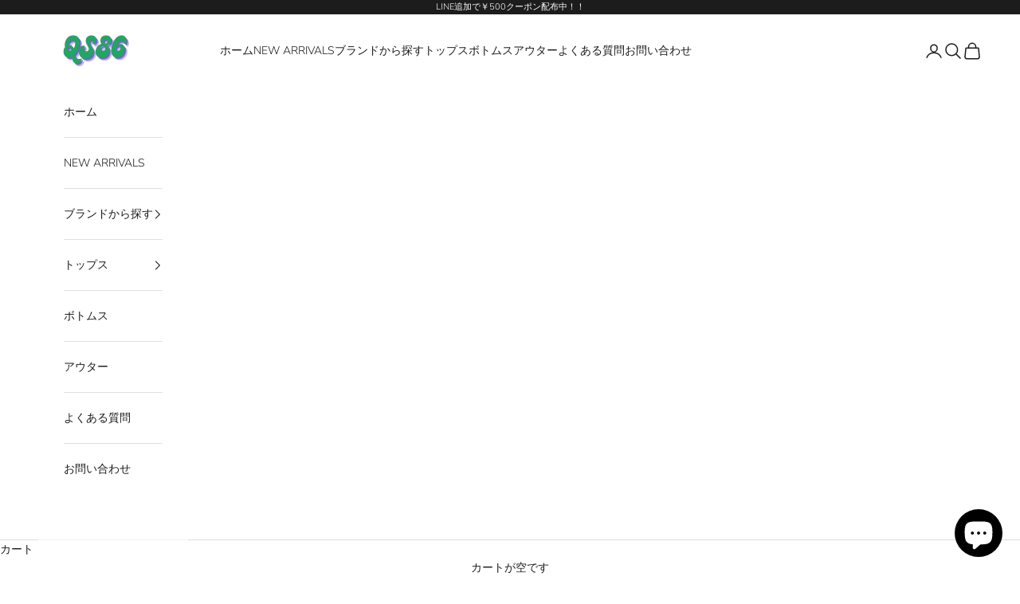

--- FILE ---
content_type: text/html; charset=utf-8
request_url: https://qs86.store/products/qs461a-logo-l-s-tee
body_size: 35863
content:
<!doctype html>

<html class="no-js" lang="ja" dir="ltr">
  <head>
    <meta charset="utf-8">
    <meta name="viewport" content="width=device-width, initial-scale=1.0, height=device-height, minimum-scale=1.0, maximum-scale=5.0">

    <title>QS461A logo L/S tee</title><meta name="description" content="サイズ 着丈 肩幅 胸囲 袖丈 S 73 66 130 51 M 75 68 134 52 L 77 70 138 53 XL 79 72 142 54 model : 178cm 64kg Lサイズ / 165cm 45kg Mサイズ 送料：全国一律500円 ※15,000円以上のご注文は送料無料 発送予定：ご入金を確認後、到着まで7～20営業日程 ※当店は海外ブランドをセレクトし品質にもこだわっており、納品までお時間をいただいております。ご了承ください。 ※不良品以外の返品・交換・キャンセルはお受けできかねます。"><link rel="canonical" href="https://qs86.store/products/qs461a-logo-l-s-tee"><link rel="shortcut icon" href="//qs86.store/cdn/shop/files/8b1419e88ec5f1943032f6d467a8655b_000201b4-4cd0-4a08-b418-c73e7218d90d.png?v=1723380959&width=96">
      <link rel="apple-touch-icon" href="//qs86.store/cdn/shop/files/8b1419e88ec5f1943032f6d467a8655b_000201b4-4cd0-4a08-b418-c73e7218d90d.png?v=1723380959&width=180"><link rel="preconnect" href="https://fonts.shopifycdn.com" crossorigin>
    <link rel="dns-prefetch" href="https://productreviews.shopifycdn.com"><link rel="preload" href="//qs86.store/cdn/fonts/montserrat/montserrat_n9.680ded1be351aa3bf3b3650ac5f6df485af8a07c.woff2" as="font" type="font/woff2" crossorigin><link rel="preload" href="//qs86.store/cdn/fonts/nunito_sans/nunitosans_n3.dd449b0f52a6ad3150beb6eb8d82627ea34fcb52.woff2" as="font" type="font/woff2" crossorigin><meta property="og:type" content="product">
  <meta property="og:title" content="QS461A logo L/S tee">
  <meta property="product:price:amount" content="7,200">
  <meta property="product:price:currency" content="JPY"><meta property="og:image" content="http://qs86.store/cdn/shop/files/8b1419e88ec5f1943032f6d467a8655b_7ab9f6a3-8d7f-4707-a39e-988744e36529.png?v=1710921316&width=2048">
  <meta property="og:image:secure_url" content="https://qs86.store/cdn/shop/files/8b1419e88ec5f1943032f6d467a8655b_7ab9f6a3-8d7f-4707-a39e-988744e36529.png?v=1710921316&width=2048">
  <meta property="og:image:width" content="1351">
  <meta property="og:image:height" content="1800"><meta property="og:description" content="サイズ 着丈 肩幅 胸囲 袖丈 S 73 66 130 51 M 75 68 134 52 L 77 70 138 53 XL 79 72 142 54 model : 178cm 64kg Lサイズ / 165cm 45kg Mサイズ 送料：全国一律500円 ※15,000円以上のご注文は送料無料 発送予定：ご入金を確認後、到着まで7～20営業日程 ※当店は海外ブランドをセレクトし品質にもこだわっており、納品までお時間をいただいております。ご了承ください。 ※不良品以外の返品・交換・キャンセルはお受けできかねます。"><meta property="og:url" content="https://qs86.store/products/qs461a-logo-l-s-tee">
<meta property="og:site_name" content="QS86"><meta name="twitter:card" content="summary"><meta name="twitter:title" content="QS461A logo L/S tee">
  <meta name="twitter:description" content="



サイズ
着丈
肩幅
胸囲
袖丈


S
73
66

130

51


M
75
68
134

52


L
77
70
138
53


XL
79
72
142
54





model : 178cm 64kg Lサイズ / 165cm 45kg Mサイズ
送料：全国一律500円
※15,000円以上のご注文は送料無料
発送予定：ご入金を確認後、到着まで7～20営業日程
※当店は海外ブランドをセレクトし品質にもこだわっており、納品までお時間をいただいております。ご了承ください。
※不良品以外の返品・交換・キャンセルはお受けできかねます。"><meta name="twitter:image" content="https://qs86.store/cdn/shop/files/8b1419e88ec5f1943032f6d467a8655b_7ab9f6a3-8d7f-4707-a39e-988744e36529.png?crop=center&height=1200&v=1710921316&width=1200">
  <meta name="twitter:image:alt" content="">
  <script async crossorigin fetchpriority="high" src="/cdn/shopifycloud/importmap-polyfill/es-modules-shim.2.4.0.js"></script>
<script type="application/ld+json">
  {
    "@context": "https://schema.org",
    "@type": "Product",
    "productID": 8472703107315,
    "offers": [{
          "@type": "Offer",
          "name": "GREEN \/ S",
          "availability":"https://schema.org/InStock",
          "price": 7200.0,
          "priceCurrency": "JPY",
          "priceValidUntil": "2026-01-28","hasMerchantReturnPolicy": {
              "merchantReturnLink": "https:\/\/qs86.store\/policies\/refund-policy"
            },"shippingDetails": {
              "shippingSettingsLink": "https:\/\/qs86.store\/policies\/shipping-policy"
            },"url": "https://qs86.store/products/qs461a-logo-l-s-tee?variant=44973792067827"
        },
{
          "@type": "Offer",
          "name": "GREEN \/ M",
          "availability":"https://schema.org/InStock",
          "price": 7200.0,
          "priceCurrency": "JPY",
          "priceValidUntil": "2026-01-28","hasMerchantReturnPolicy": {
              "merchantReturnLink": "https:\/\/qs86.store\/policies\/refund-policy"
            },"shippingDetails": {
              "shippingSettingsLink": "https:\/\/qs86.store\/policies\/shipping-policy"
            },"url": "https://qs86.store/products/qs461a-logo-l-s-tee?variant=44973792100595"
        },
{
          "@type": "Offer",
          "name": "GREEN \/ L",
          "availability":"https://schema.org/InStock",
          "price": 7200.0,
          "priceCurrency": "JPY",
          "priceValidUntil": "2026-01-28","hasMerchantReturnPolicy": {
              "merchantReturnLink": "https:\/\/qs86.store\/policies\/refund-policy"
            },"shippingDetails": {
              "shippingSettingsLink": "https:\/\/qs86.store\/policies\/shipping-policy"
            },"url": "https://qs86.store/products/qs461a-logo-l-s-tee?variant=44973792133363"
        },
{
          "@type": "Offer",
          "name": "GREEN \/ XL",
          "availability":"https://schema.org/InStock",
          "price": 7200.0,
          "priceCurrency": "JPY",
          "priceValidUntil": "2026-01-28","hasMerchantReturnPolicy": {
              "merchantReturnLink": "https:\/\/qs86.store\/policies\/refund-policy"
            },"shippingDetails": {
              "shippingSettingsLink": "https:\/\/qs86.store\/policies\/shipping-policy"
            },"url": "https://qs86.store/products/qs461a-logo-l-s-tee?variant=44973792198899"
        },
{
          "@type": "Offer",
          "name": "PURPLE \/ S",
          "availability":"https://schema.org/InStock",
          "price": 7200.0,
          "priceCurrency": "JPY",
          "priceValidUntil": "2026-01-28","hasMerchantReturnPolicy": {
              "merchantReturnLink": "https:\/\/qs86.store\/policies\/refund-policy"
            },"shippingDetails": {
              "shippingSettingsLink": "https:\/\/qs86.store\/policies\/shipping-policy"
            },"url": "https://qs86.store/products/qs461a-logo-l-s-tee?variant=44973792231667"
        },
{
          "@type": "Offer",
          "name": "PURPLE \/ M",
          "availability":"https://schema.org/InStock",
          "price": 7200.0,
          "priceCurrency": "JPY",
          "priceValidUntil": "2026-01-28","hasMerchantReturnPolicy": {
              "merchantReturnLink": "https:\/\/qs86.store\/policies\/refund-policy"
            },"shippingDetails": {
              "shippingSettingsLink": "https:\/\/qs86.store\/policies\/shipping-policy"
            },"url": "https://qs86.store/products/qs461a-logo-l-s-tee?variant=44973792264435"
        },
{
          "@type": "Offer",
          "name": "PURPLE \/ L",
          "availability":"https://schema.org/InStock",
          "price": 7200.0,
          "priceCurrency": "JPY",
          "priceValidUntil": "2026-01-28","hasMerchantReturnPolicy": {
              "merchantReturnLink": "https:\/\/qs86.store\/policies\/refund-policy"
            },"shippingDetails": {
              "shippingSettingsLink": "https:\/\/qs86.store\/policies\/shipping-policy"
            },"url": "https://qs86.store/products/qs461a-logo-l-s-tee?variant=44973792297203"
        },
{
          "@type": "Offer",
          "name": "PURPLE \/ XL",
          "availability":"https://schema.org/InStock",
          "price": 7200.0,
          "priceCurrency": "JPY",
          "priceValidUntil": "2026-01-28","hasMerchantReturnPolicy": {
              "merchantReturnLink": "https:\/\/qs86.store\/policies\/refund-policy"
            },"shippingDetails": {
              "shippingSettingsLink": "https:\/\/qs86.store\/policies\/shipping-policy"
            },"url": "https://qs86.store/products/qs461a-logo-l-s-tee?variant=44973792329971"
        },
{
          "@type": "Offer",
          "name": "GRAY \/ S",
          "availability":"https://schema.org/OutOfStock",
          "price": 7200.0,
          "priceCurrency": "JPY",
          "priceValidUntil": "2026-01-28","hasMerchantReturnPolicy": {
              "merchantReturnLink": "https:\/\/qs86.store\/policies\/refund-policy"
            },"shippingDetails": {
              "shippingSettingsLink": "https:\/\/qs86.store\/policies\/shipping-policy"
            },"url": "https://qs86.store/products/qs461a-logo-l-s-tee?variant=44973792362739"
        },
{
          "@type": "Offer",
          "name": "GRAY \/ M",
          "availability":"https://schema.org/InStock",
          "price": 7200.0,
          "priceCurrency": "JPY",
          "priceValidUntil": "2026-01-28","hasMerchantReturnPolicy": {
              "merchantReturnLink": "https:\/\/qs86.store\/policies\/refund-policy"
            },"shippingDetails": {
              "shippingSettingsLink": "https:\/\/qs86.store\/policies\/shipping-policy"
            },"url": "https://qs86.store/products/qs461a-logo-l-s-tee?variant=44973792395507"
        },
{
          "@type": "Offer",
          "name": "GRAY \/ L",
          "availability":"https://schema.org/InStock",
          "price": 7200.0,
          "priceCurrency": "JPY",
          "priceValidUntil": "2026-01-28","hasMerchantReturnPolicy": {
              "merchantReturnLink": "https:\/\/qs86.store\/policies\/refund-policy"
            },"shippingDetails": {
              "shippingSettingsLink": "https:\/\/qs86.store\/policies\/shipping-policy"
            },"url": "https://qs86.store/products/qs461a-logo-l-s-tee?variant=44973792428275"
        },
{
          "@type": "Offer",
          "name": "GRAY \/ XL",
          "availability":"https://schema.org/InStock",
          "price": 7200.0,
          "priceCurrency": "JPY",
          "priceValidUntil": "2026-01-28","hasMerchantReturnPolicy": {
              "merchantReturnLink": "https:\/\/qs86.store\/policies\/refund-policy"
            },"shippingDetails": {
              "shippingSettingsLink": "https:\/\/qs86.store\/policies\/shipping-policy"
            },"url": "https://qs86.store/products/qs461a-logo-l-s-tee?variant=44973792461043"
        },
{
          "@type": "Offer",
          "name": "BLACK \/ S",
          "availability":"https://schema.org/InStock",
          "price": 7200.0,
          "priceCurrency": "JPY",
          "priceValidUntil": "2026-01-28","hasMerchantReturnPolicy": {
              "merchantReturnLink": "https:\/\/qs86.store\/policies\/refund-policy"
            },"shippingDetails": {
              "shippingSettingsLink": "https:\/\/qs86.store\/policies\/shipping-policy"
            },"url": "https://qs86.store/products/qs461a-logo-l-s-tee?variant=44973792493811"
        },
{
          "@type": "Offer",
          "name": "BLACK \/ M",
          "availability":"https://schema.org/InStock",
          "price": 7200.0,
          "priceCurrency": "JPY",
          "priceValidUntil": "2026-01-28","hasMerchantReturnPolicy": {
              "merchantReturnLink": "https:\/\/qs86.store\/policies\/refund-policy"
            },"shippingDetails": {
              "shippingSettingsLink": "https:\/\/qs86.store\/policies\/shipping-policy"
            },"url": "https://qs86.store/products/qs461a-logo-l-s-tee?variant=44973792526579"
        },
{
          "@type": "Offer",
          "name": "BLACK \/ L",
          "availability":"https://schema.org/InStock",
          "price": 7200.0,
          "priceCurrency": "JPY",
          "priceValidUntil": "2026-01-28","hasMerchantReturnPolicy": {
              "merchantReturnLink": "https:\/\/qs86.store\/policies\/refund-policy"
            },"shippingDetails": {
              "shippingSettingsLink": "https:\/\/qs86.store\/policies\/shipping-policy"
            },"url": "https://qs86.store/products/qs461a-logo-l-s-tee?variant=44973792559347"
        },
{
          "@type": "Offer",
          "name": "BLACK \/ XL",
          "availability":"https://schema.org/InStock",
          "price": 7200.0,
          "priceCurrency": "JPY",
          "priceValidUntil": "2026-01-28","hasMerchantReturnPolicy": {
              "merchantReturnLink": "https:\/\/qs86.store\/policies\/refund-policy"
            },"shippingDetails": {
              "shippingSettingsLink": "https:\/\/qs86.store\/policies\/shipping-policy"
            },"url": "https://qs86.store/products/qs461a-logo-l-s-tee?variant=44973792592115"
        }
],"brand": {
      "@type": "Brand",
      "name": "GIBBYCNA"
    },
    "name": "QS461A logo L\/S tee",
    "description": "\n\n\n\nサイズ\n着丈\n肩幅\n胸囲\n袖丈\n\n\nS\n73\n66\n\n130\n\n51\n\n\nM\n75\n68\n134\n\n52\n\n\nL\n77\n70\n138\n53\n\n\nXL\n79\n72\n142\n54\n\n\n\n\n\nmodel : 178cm 64kg Lサイズ \/ 165cm 45kg Mサイズ\n送料：全国一律500円\n※15,000円以上のご注文は送料無料\n発送予定：ご入金を確認後、到着まで7～20営業日程\n※当店は海外ブランドをセレクトし品質にもこだわっており、納品までお時間をいただいております。ご了承ください。\n※不良品以外の返品・交換・キャンセルはお受けできかねます。",
    "category": "トップス",
    "url": "https://qs86.store/products/qs461a-logo-l-s-tee",
    "sku": "","weight": {
      "@type": "QuantitativeValue",
      "unitCode": "kg",
      "value": 0.0
      },"image": {
      "@type": "ImageObject",
      "url": "https://qs86.store/cdn/shop/files/8b1419e88ec5f1943032f6d467a8655b_7ab9f6a3-8d7f-4707-a39e-988744e36529.png?v=1710921316&width=1024",
      "image": "https://qs86.store/cdn/shop/files/8b1419e88ec5f1943032f6d467a8655b_7ab9f6a3-8d7f-4707-a39e-988744e36529.png?v=1710921316&width=1024",
      "name": "",
      "width": "1024",
      "height": "1024"
    }
  }
  </script>



  <script type="application/ld+json">
  {
    "@context": "https://schema.org",
    "@type": "BreadcrumbList",
  "itemListElement": [{
      "@type": "ListItem",
      "position": 1,
      "name": "ホーム",
      "item": "https://qs86.store"
    },{
          "@type": "ListItem",
          "position": 2,
          "name": "QS461A logo L\/S tee",
          "item": "https://qs86.store/products/qs461a-logo-l-s-tee"
        }]
  }
  </script>

<style>/* Typography (heading) */
  @font-face {
  font-family: Montserrat;
  font-weight: 900;
  font-style: normal;
  font-display: fallback;
  src: url("//qs86.store/cdn/fonts/montserrat/montserrat_n9.680ded1be351aa3bf3b3650ac5f6df485af8a07c.woff2") format("woff2"),
       url("//qs86.store/cdn/fonts/montserrat/montserrat_n9.0cc5aaeff26ef35c23b69a061997d78c9697a382.woff") format("woff");
}

@font-face {
  font-family: Montserrat;
  font-weight: 900;
  font-style: italic;
  font-display: fallback;
  src: url("//qs86.store/cdn/fonts/montserrat/montserrat_i9.cd566e55c5982a3a39b3949665a79c881e095b14.woff2") format("woff2"),
       url("//qs86.store/cdn/fonts/montserrat/montserrat_i9.b18527943b7f5bc1488b82e39deb595a73d3e645.woff") format("woff");
}

/* Typography (body) */
  @font-face {
  font-family: "Nunito Sans";
  font-weight: 300;
  font-style: normal;
  font-display: fallback;
  src: url("//qs86.store/cdn/fonts/nunito_sans/nunitosans_n3.dd449b0f52a6ad3150beb6eb8d82627ea34fcb52.woff2") format("woff2"),
       url("//qs86.store/cdn/fonts/nunito_sans/nunitosans_n3.45928256bc616e1eba7b853895e4696fe2a37713.woff") format("woff");
}

@font-face {
  font-family: "Nunito Sans";
  font-weight: 300;
  font-style: italic;
  font-display: fallback;
  src: url("//qs86.store/cdn/fonts/nunito_sans/nunitosans_i3.25cfe26d24b90b67b639ed9f5ce92c1998451bfe.woff2") format("woff2"),
       url("//qs86.store/cdn/fonts/nunito_sans/nunitosans_i3.8b447d33bcae1ea38db366085c0903f48f832383.woff") format("woff");
}

@font-face {
  font-family: "Nunito Sans";
  font-weight: 400;
  font-style: normal;
  font-display: fallback;
  src: url("//qs86.store/cdn/fonts/nunito_sans/nunitosans_n4.0276fe080df0ca4e6a22d9cb55aed3ed5ba6b1da.woff2") format("woff2"),
       url("//qs86.store/cdn/fonts/nunito_sans/nunitosans_n4.b4964bee2f5e7fd9c3826447e73afe2baad607b7.woff") format("woff");
}

@font-face {
  font-family: "Nunito Sans";
  font-weight: 400;
  font-style: italic;
  font-display: fallback;
  src: url("//qs86.store/cdn/fonts/nunito_sans/nunitosans_i4.6e408730afac1484cf297c30b0e67c86d17fc586.woff2") format("woff2"),
       url("//qs86.store/cdn/fonts/nunito_sans/nunitosans_i4.c9b6dcbfa43622b39a5990002775a8381942ae38.woff") format("woff");
}

:root {
    /* Container */
    --container-max-width: 100%;
    --container-xxs-max-width: 27.5rem; /* 440px */
    --container-xs-max-width: 42.5rem; /* 680px */
    --container-sm-max-width: 61.25rem; /* 980px */
    --container-md-max-width: 71.875rem; /* 1150px */
    --container-lg-max-width: 78.75rem; /* 1260px */
    --container-xl-max-width: 85rem; /* 1360px */
    --container-gutter: 1.25rem;

    --section-with-border-vertical-spacing: 2.5rem;
    --section-with-border-vertical-spacing-tight:2.5rem;
    --section-without-border-vertical-spacing:3.75rem;
    --section-without-border-vertical-spacing-tight:3.75rem;

    --section-stack-gap:3rem;
    --section-stack-gap-tight: 2.25rem;

    /* Form settings */
    --form-gap: 1.25rem; /* Gap between fieldset and submit button */
    --fieldset-gap: 1rem; /* Gap between each form input within a fieldset */
    --form-control-gap: 0.625rem; /* Gap between input and label (ignored for floating label) */
    --checkbox-control-gap: 0.75rem; /* Horizontal gap between checkbox and its associated label */
    --input-padding-block: 0.65rem; /* Vertical padding for input, textarea and native select */
    --input-padding-inline: 0.8rem; /* Horizontal padding for input, textarea and native select */
    --checkbox-size: 0.875rem; /* Size (width and height) for checkbox */

    /* Other sizes */
    --sticky-area-height: calc(var(--announcement-bar-is-sticky, 0) * var(--announcement-bar-height, 0px) + var(--header-is-sticky, 0) * var(--header-height, 0px));

    /* RTL support */
    --transform-logical-flip: 1;
    --transform-origin-start: left;
    --transform-origin-end: right;

    /**
     * ---------------------------------------------------------------------
     * TYPOGRAPHY
     * ---------------------------------------------------------------------
     */

    /* Font properties */
    --heading-font-family: Montserrat, sans-serif;
    --heading-font-weight: 900;
    --heading-font-style: normal;
    --heading-text-transform: uppercase;
    --heading-letter-spacing: 0.07em;
    --text-font-family: "Nunito Sans", sans-serif;
    --text-font-weight: 300;
    --text-font-style: normal;
    --text-letter-spacing: 0.0em;
    --button-font: var(--heading-font-style) var(--heading-font-weight) var(--text-sm) / 1.65 var(--heading-font-family);
    --button-text-transform: uppercase;
    --button-letter-spacing: 0.18em;

    /* Font sizes */--text-heading-size-factor: 1;
    --text-h1: max(0.6875rem, clamp(1.375rem, 1.146341463414634rem + 0.975609756097561vw, 2rem) * var(--text-heading-size-factor));
    --text-h2: max(0.6875rem, clamp(1.25rem, 1.0670731707317074rem + 0.7804878048780488vw, 1.75rem) * var(--text-heading-size-factor));
    --text-h3: max(0.6875rem, clamp(1.125rem, 1.0335365853658536rem + 0.3902439024390244vw, 1.375rem) * var(--text-heading-size-factor));
    --text-h4: max(0.6875rem, clamp(1rem, 0.9542682926829268rem + 0.1951219512195122vw, 1.125rem) * var(--text-heading-size-factor));
    --text-h5: calc(0.875rem * var(--text-heading-size-factor));
    --text-h6: calc(0.75rem * var(--text-heading-size-factor));

    --text-xs: 0.75rem;
    --text-sm: 0.8125rem;
    --text-base: 0.875rem;
    --text-lg: 1.0rem;
    --text-xl: 1.125rem;

    /**
     * ---------------------------------------------------------------------
     * COLORS
     * ---------------------------------------------------------------------
     */

    /* Color settings */--accent: 28 27 27;
    --text-primary: 28 27 27;
    --background-primary: 255 255 255;
    --background-secondary: 255 255 255;
    --border-color: 221 221 221;
    --page-overlay: 0 0 0 / 0.4;

    /* Button colors */
    --button-background-primary: 28 27 27;
    --button-text-primary: 255 255 255;

    /* Status colors */
    --success-background: 212 227 203;
    --success-text: 48 122 7;
    --warning-background: 253 241 224;
    --warning-text: 237 138 0;
    --error-background: 243 204 204;
    --error-text: 203 43 43;

    /* Product colors */
    --on-sale-text: 227 44 43;
    --on-sale-badge-background: 227 44 43;
    --on-sale-badge-text: 255 255 255;
    --sold-out-badge-background: 239 239 239;
    --sold-out-badge-text: 0 0 0 / 0.65;
    --custom-badge-background: 28 28 28;
    --custom-badge-text: 255 255 255;
    --star-color: 28 28 28;

    /* Header colors */--header-background: 255 255 255;
    --header-text: 28 27 27;
    --header-border-color: 221 221 221;

    /* Footer colors */--footer-background: 53 52 53;
    --footer-text: 255 255 255;
    --footer-border-color: 83 82 83;

    /* Modal colors */--modal-background: 255 255 255;
    --modal-text: 48 48 48;
    --modal-border-color: 224 224 224;

    /* Drawer colors (reuse the same as modal) */
    --drawer-background: 255 255 255;
    --drawer-text: 48 48 48;
    --drawer-border-color: 224 224 224;

    /* Popover background (uses the primary background) */
    --popover-background: 255 255 255;
    --popover-text: 28 27 27;
    --popover-border-color: 221 221 221;

    /* Rounded variables (used for border radius) */
    --rounded-full: 9999px;
    --button-border-radius: 0.25rem;
    --input-border-radius: 0.0rem;

    /* Box shadow */
    --shadow-sm: 0 2px 8px rgb(0 0 0 / 0.05);
    --shadow: 0 5px 15px rgb(0 0 0 / 0.05);
    --shadow-md: 0 5px 30px rgb(0 0 0 / 0.05);
    --shadow-block: px px px rgb(var(--text-primary) / 0.0);

    /**
     * ---------------------------------------------------------------------
     * OTHER
     * ---------------------------------------------------------------------
     */

    --checkmark-svg-url: url(//qs86.store/cdn/shop/t/26/assets/checkmark.svg?v=77552481021870063511687857551);
    --cursor-zoom-in-svg-url: url(//qs86.store/cdn/shop/t/26/assets/cursor-zoom-in.svg?v=165101412073811708311687857551);
  }

  [dir="rtl"]:root {
    /* RTL support */
    --transform-logical-flip: -1;
    --transform-origin-start: right;
    --transform-origin-end: left;
  }

  @media screen and (min-width: 700px) {
    :root {
      /* Typography (font size) */
      --text-xs: 0.75rem;
      --text-sm: 0.8125rem;
      --text-base: 0.875rem;
      --text-lg: 1.0rem;
      --text-xl: 1.25rem;

      /* Spacing settings */
      --container-gutter: 2rem;
    }
  }

  @media screen and (min-width: 1000px) {
    :root {
      /* Spacing settings */
      --container-gutter: 3rem;

      --section-with-border-vertical-spacing: 4rem;
      --section-with-border-vertical-spacing-tight: 4rem;
      --section-without-border-vertical-spacing: 6rem;
      --section-without-border-vertical-spacing-tight: 6rem;

      --section-stack-gap:3rem;
      --section-stack-gap-tight:3rem;
    }
  }
</style><script>
  document.documentElement.classList.replace('no-js', 'js');

  // This allows to expose several variables to the global scope, to be used in scripts
  window.themeVariables = {
    settings: {
      showPageTransition: false,
      pageType: "product",
      moneyFormat: "¥{{amount_no_decimals}}",
      moneyWithCurrencyFormat: "¥{{amount_no_decimals}} JPY",
      currencyCodeEnabled: false,
      cartType: "drawer"
    },

    strings: {
      addToCartButton: "カートに追加",
      soldOutButton: "売り切れ",
      preOrderButton: "先行予約",
      unavailableButton: "選択不可能",
      addedToCart: "カートに追加されました！",
      closeGallery: "閉じる",
      zoomGallery: "ズームイン",
      errorGallery: "画像を表示できません",
      soldOutBadge: "売り切れ",
      discountBadge: "",
      sku: "SKU:",
      shippingEstimatorNoResults: "申し訳ありませんが、お客様のご住所への発送は現在行っておりません",
      shippingEstimatorOneResult: "お客様のご住所には1つの配送料金が適用されます:",
      shippingEstimatorMultipleResults: "お客様のご住所に合わせて、複数の配送料金が選択できます:",
      shippingEstimatorError: "配送料金の取得中に1つ以上のエラーが発生しました:",
      next: "次へ",
      previous: "前へ"
    },

    mediaQueries: {
      'sm': 'screen and (min-width: 700px)',
      'md': 'screen and (min-width: 1000px)',
      'lg': 'screen and (min-width: 1150px)',
      'xl': 'screen and (min-width: 1400px)',
      '2xl': 'screen and (min-width: 1600px)',
      'sm-max': 'screen and (max-width: 699px)',
      'md-max': 'screen and (max-width: 999px)',
      'lg-max': 'screen and (max-width: 1149px)',
      'xl-max': 'screen and (max-width: 1399px)',
      '2xl-max': 'screen and (max-width: 1599px)',
      'motion-safe': '(prefers-reduced-motion: no-preference)',
      'motion-reduce': '(prefers-reduced-motion: reduce)',
      'supports-hover': 'screen and (pointer: fine)',
      'supports-touch': 'screen and (hover: none)'
    }
  };</script><script async src="//qs86.store/cdn/shop/t/26/assets/es-module-shims.min.js?v=159057027972611436811687857551"></script>

    <script type="importmap">{
        "imports": {
          "vendor": "//qs86.store/cdn/shop/t/26/assets/vendor.min.js?v=47076452047713238631687857551",
          "theme": "//qs86.store/cdn/shop/t/26/assets/theme.js?v=89963661938119220071687857551",
          "photoswipe": "//qs86.store/cdn/shop/t/26/assets/photoswipe.min.js?v=96595610301167188461687857551"
        }
      }
    </script>

    <script type="module" src="//qs86.store/cdn/shop/t/26/assets/vendor.min.js?v=47076452047713238631687857551"></script>
    <script type="module" src="//qs86.store/cdn/shop/t/26/assets/theme.js?v=89963661938119220071687857551"></script>

    <script>window.performance && window.performance.mark && window.performance.mark('shopify.content_for_header.start');</script><meta name="google-site-verification" content="IsIhVz2KDEkhyB6cmpH2QlV4ONt6ez3NqbebP0-_hwE">
<meta name="google-site-verification" content="2UBbjt67Bgih-H8GvJXRVIVIOJhff9U4XZsWQ3qLzXc">
<meta name="google-site-verification" content="U47_lAmXIHBI355sOWV4hG2Rw9ibHSKrtTukNbM1yxE">
<meta name="facebook-domain-verification" content="8buxeq9g6mwqlpgl86n91zgzoptasv">
<meta id="shopify-digital-wallet" name="shopify-digital-wallet" content="/65921777907/digital_wallets/dialog">
<link rel="alternate" type="application/json+oembed" href="https://qs86.store/products/qs461a-logo-l-s-tee.oembed">
<script async="async" src="/checkouts/internal/preloads.js?locale=ja-JP"></script>
<script id="shopify-features" type="application/json">{"accessToken":"9ac71022ab286aed2a5c409106b4d4f4","betas":["rich-media-storefront-analytics"],"domain":"qs86.store","predictiveSearch":false,"shopId":65921777907,"locale":"ja"}</script>
<script>var Shopify = Shopify || {};
Shopify.shop = "udally.myshopify.com";
Shopify.locale = "ja";
Shopify.currency = {"active":"JPY","rate":"1.0"};
Shopify.country = "JP";
Shopify.theme = {"name":"Prestige0627","id":137128280307,"schema_name":"Prestige","schema_version":"7.3.3","theme_store_id":855,"role":"main"};
Shopify.theme.handle = "null";
Shopify.theme.style = {"id":null,"handle":null};
Shopify.cdnHost = "qs86.store/cdn";
Shopify.routes = Shopify.routes || {};
Shopify.routes.root = "/";</script>
<script type="module">!function(o){(o.Shopify=o.Shopify||{}).modules=!0}(window);</script>
<script>!function(o){function n(){var o=[];function n(){o.push(Array.prototype.slice.apply(arguments))}return n.q=o,n}var t=o.Shopify=o.Shopify||{};t.loadFeatures=n(),t.autoloadFeatures=n()}(window);</script>
<script id="shop-js-analytics" type="application/json">{"pageType":"product"}</script>
<script defer="defer" async type="module" src="//qs86.store/cdn/shopifycloud/shop-js/modules/v2/client.init-shop-cart-sync_Cun6Ba8E.ja.esm.js"></script>
<script defer="defer" async type="module" src="//qs86.store/cdn/shopifycloud/shop-js/modules/v2/chunk.common_DGWubyOB.esm.js"></script>
<script type="module">
  await import("//qs86.store/cdn/shopifycloud/shop-js/modules/v2/client.init-shop-cart-sync_Cun6Ba8E.ja.esm.js");
await import("//qs86.store/cdn/shopifycloud/shop-js/modules/v2/chunk.common_DGWubyOB.esm.js");

  window.Shopify.SignInWithShop?.initShopCartSync?.({"fedCMEnabled":true,"windoidEnabled":true});

</script>
<script>(function() {
  var isLoaded = false;
  function asyncLoad() {
    if (isLoaded) return;
    isLoaded = true;
    var urls = ["https:\/\/pmslider.netlify.app\/s2\/udally.js?abg=FFFFFF\u0026ac1=000000\u0026ap=\u0026ar=\u0026at=cho\u0026dbg=\u0026dc1=\u0026dc2=\u0026dl=\u0026dp=\u0026dt=adapthmb\u0026eov=\u0026ev=1\u0026ezc=1\u0026ezh=1\u0026haob=1\u0026haom=1\u0026pvi=1\u0026saoh=1\u0026sm=a\u0026v=4\u0026shop=udally.myshopify.com"];
    for (var i = 0; i < urls.length; i++) {
      var s = document.createElement('script');
      s.type = 'text/javascript';
      s.async = true;
      s.src = urls[i];
      var x = document.getElementsByTagName('script')[0];
      x.parentNode.insertBefore(s, x);
    }
  };
  if(window.attachEvent) {
    window.attachEvent('onload', asyncLoad);
  } else {
    window.addEventListener('load', asyncLoad, false);
  }
})();</script>
<script id="__st">var __st={"a":65921777907,"offset":32400,"reqid":"d2ceee3f-7d93-42cd-bd7a-fd08cdfa604e-1768694075","pageurl":"qs86.store\/products\/qs461a-logo-l-s-tee","u":"cfcca932e540","p":"product","rtyp":"product","rid":8472703107315};</script>
<script>window.ShopifyPaypalV4VisibilityTracking = true;</script>
<script id="captcha-bootstrap">!function(){'use strict';const t='contact',e='account',n='new_comment',o=[[t,t],['blogs',n],['comments',n],[t,'customer']],c=[[e,'customer_login'],[e,'guest_login'],[e,'recover_customer_password'],[e,'create_customer']],r=t=>t.map((([t,e])=>`form[action*='/${t}']:not([data-nocaptcha='true']) input[name='form_type'][value='${e}']`)).join(','),a=t=>()=>t?[...document.querySelectorAll(t)].map((t=>t.form)):[];function s(){const t=[...o],e=r(t);return a(e)}const i='password',u='form_key',d=['recaptcha-v3-token','g-recaptcha-response','h-captcha-response',i],f=()=>{try{return window.sessionStorage}catch{return}},m='__shopify_v',_=t=>t.elements[u];function p(t,e,n=!1){try{const o=window.sessionStorage,c=JSON.parse(o.getItem(e)),{data:r}=function(t){const{data:e,action:n}=t;return t[m]||n?{data:e,action:n}:{data:t,action:n}}(c);for(const[e,n]of Object.entries(r))t.elements[e]&&(t.elements[e].value=n);n&&o.removeItem(e)}catch(o){console.error('form repopulation failed',{error:o})}}const l='form_type',E='cptcha';function T(t){t.dataset[E]=!0}const w=window,h=w.document,L='Shopify',v='ce_forms',y='captcha';let A=!1;((t,e)=>{const n=(g='f06e6c50-85a8-45c8-87d0-21a2b65856fe',I='https://cdn.shopify.com/shopifycloud/storefront-forms-hcaptcha/ce_storefront_forms_captcha_hcaptcha.v1.5.2.iife.js',D={infoText:'hCaptchaによる保護',privacyText:'プライバシー',termsText:'利用規約'},(t,e,n)=>{const o=w[L][v],c=o.bindForm;if(c)return c(t,g,e,D).then(n);var r;o.q.push([[t,g,e,D],n]),r=I,A||(h.body.append(Object.assign(h.createElement('script'),{id:'captcha-provider',async:!0,src:r})),A=!0)});var g,I,D;w[L]=w[L]||{},w[L][v]=w[L][v]||{},w[L][v].q=[],w[L][y]=w[L][y]||{},w[L][y].protect=function(t,e){n(t,void 0,e),T(t)},Object.freeze(w[L][y]),function(t,e,n,w,h,L){const[v,y,A,g]=function(t,e,n){const i=e?o:[],u=t?c:[],d=[...i,...u],f=r(d),m=r(i),_=r(d.filter((([t,e])=>n.includes(e))));return[a(f),a(m),a(_),s()]}(w,h,L),I=t=>{const e=t.target;return e instanceof HTMLFormElement?e:e&&e.form},D=t=>v().includes(t);t.addEventListener('submit',(t=>{const e=I(t);if(!e)return;const n=D(e)&&!e.dataset.hcaptchaBound&&!e.dataset.recaptchaBound,o=_(e),c=g().includes(e)&&(!o||!o.value);(n||c)&&t.preventDefault(),c&&!n&&(function(t){try{if(!f())return;!function(t){const e=f();if(!e)return;const n=_(t);if(!n)return;const o=n.value;o&&e.removeItem(o)}(t);const e=Array.from(Array(32),(()=>Math.random().toString(36)[2])).join('');!function(t,e){_(t)||t.append(Object.assign(document.createElement('input'),{type:'hidden',name:u})),t.elements[u].value=e}(t,e),function(t,e){const n=f();if(!n)return;const o=[...t.querySelectorAll(`input[type='${i}']`)].map((({name:t})=>t)),c=[...d,...o],r={};for(const[a,s]of new FormData(t).entries())c.includes(a)||(r[a]=s);n.setItem(e,JSON.stringify({[m]:1,action:t.action,data:r}))}(t,e)}catch(e){console.error('failed to persist form',e)}}(e),e.submit())}));const S=(t,e)=>{t&&!t.dataset[E]&&(n(t,e.some((e=>e===t))),T(t))};for(const o of['focusin','change'])t.addEventListener(o,(t=>{const e=I(t);D(e)&&S(e,y())}));const B=e.get('form_key'),M=e.get(l),P=B&&M;t.addEventListener('DOMContentLoaded',(()=>{const t=y();if(P)for(const e of t)e.elements[l].value===M&&p(e,B);[...new Set([...A(),...v().filter((t=>'true'===t.dataset.shopifyCaptcha))])].forEach((e=>S(e,t)))}))}(h,new URLSearchParams(w.location.search),n,t,e,['guest_login'])})(!0,!0)}();</script>
<script integrity="sha256-4kQ18oKyAcykRKYeNunJcIwy7WH5gtpwJnB7kiuLZ1E=" data-source-attribution="shopify.loadfeatures" defer="defer" src="//qs86.store/cdn/shopifycloud/storefront/assets/storefront/load_feature-a0a9edcb.js" crossorigin="anonymous"></script>
<script data-source-attribution="shopify.dynamic_checkout.dynamic.init">var Shopify=Shopify||{};Shopify.PaymentButton=Shopify.PaymentButton||{isStorefrontPortableWallets:!0,init:function(){window.Shopify.PaymentButton.init=function(){};var t=document.createElement("script");t.src="https://qs86.store/cdn/shopifycloud/portable-wallets/latest/portable-wallets.ja.js",t.type="module",document.head.appendChild(t)}};
</script>
<script data-source-attribution="shopify.dynamic_checkout.buyer_consent">
  function portableWalletsHideBuyerConsent(e){var t=document.getElementById("shopify-buyer-consent"),n=document.getElementById("shopify-subscription-policy-button");t&&n&&(t.classList.add("hidden"),t.setAttribute("aria-hidden","true"),n.removeEventListener("click",e))}function portableWalletsShowBuyerConsent(e){var t=document.getElementById("shopify-buyer-consent"),n=document.getElementById("shopify-subscription-policy-button");t&&n&&(t.classList.remove("hidden"),t.removeAttribute("aria-hidden"),n.addEventListener("click",e))}window.Shopify?.PaymentButton&&(window.Shopify.PaymentButton.hideBuyerConsent=portableWalletsHideBuyerConsent,window.Shopify.PaymentButton.showBuyerConsent=portableWalletsShowBuyerConsent);
</script>
<script>
  function portableWalletsCleanup(e){e&&e.src&&console.error("Failed to load portable wallets script "+e.src);var t=document.querySelectorAll("shopify-accelerated-checkout .shopify-payment-button__skeleton, shopify-accelerated-checkout-cart .wallet-cart-button__skeleton"),e=document.getElementById("shopify-buyer-consent");for(let e=0;e<t.length;e++)t[e].remove();e&&e.remove()}function portableWalletsNotLoadedAsModule(e){e instanceof ErrorEvent&&"string"==typeof e.message&&e.message.includes("import.meta")&&"string"==typeof e.filename&&e.filename.includes("portable-wallets")&&(window.removeEventListener("error",portableWalletsNotLoadedAsModule),window.Shopify.PaymentButton.failedToLoad=e,"loading"===document.readyState?document.addEventListener("DOMContentLoaded",window.Shopify.PaymentButton.init):window.Shopify.PaymentButton.init())}window.addEventListener("error",portableWalletsNotLoadedAsModule);
</script>

<script type="module" src="https://qs86.store/cdn/shopifycloud/portable-wallets/latest/portable-wallets.ja.js" onError="portableWalletsCleanup(this)" crossorigin="anonymous"></script>
<script nomodule>
  document.addEventListener("DOMContentLoaded", portableWalletsCleanup);
</script>

<link id="shopify-accelerated-checkout-styles" rel="stylesheet" media="screen" href="https://qs86.store/cdn/shopifycloud/portable-wallets/latest/accelerated-checkout-backwards-compat.css" crossorigin="anonymous">
<style id="shopify-accelerated-checkout-cart">
        #shopify-buyer-consent {
  margin-top: 1em;
  display: inline-block;
  width: 100%;
}

#shopify-buyer-consent.hidden {
  display: none;
}

#shopify-subscription-policy-button {
  background: none;
  border: none;
  padding: 0;
  text-decoration: underline;
  font-size: inherit;
  cursor: pointer;
}

#shopify-subscription-policy-button::before {
  box-shadow: none;
}

      </style>

<script>window.performance && window.performance.mark && window.performance.mark('shopify.content_for_header.end');</script>
<link href="//qs86.store/cdn/shop/t/26/assets/theme.css?v=80199098002654307681688033387" rel="stylesheet" type="text/css" media="all" /><script src="//qs86.store/cdn/shop/t/26/assets/bss-file-configdata.js?v=163644433841809640541688721550" type="text/javascript"></script> <script src="//qs86.store/cdn/shop/t/26/assets/bss-file-configdata-banner.js?v=151034973688681356691687857551" type="text/javascript"></script> <script src="//qs86.store/cdn/shop/t/26/assets/bss-file-configdata-popup.js?v=173992696638277510541687857551" type="text/javascript"></script><script>
                if (typeof BSS_PL == 'undefined') {
                    var BSS_PL = {};
                }
                var bssPlApiServer = "https://product-labels-pro.bsscommerce.com";
                BSS_PL.customerTags = 'null';
                BSS_PL.customerId = 'null';
                BSS_PL.configData = configDatas;
                BSS_PL.configDataBanner = configDataBanners ? configDataBanners : [];
                BSS_PL.configDataPopup = configDataPopups ? configDataPopups : [];
                BSS_PL.storeId = 26569;
                BSS_PL.currentPlan = "ten_usd";
                BSS_PL.storeIdCustomOld = "10678";
                BSS_PL.storeIdOldWIthPriority = "12200";
                BSS_PL.apiServerProduction = "https://product-labels-pro.bsscommerce.com";
                
                BSS_PL.integration = {"laiReview":{"status":0,"config":[]}}
                </script>
            <style>
.homepage-slideshow .slick-slide .bss_pl_img {
    visibility: hidden !important;
}
</style><script>function fixBugForStores($, BSS_PL, parent, page, htmlLabel) { let appended = false; if(page == 'products' && ($(parent).hasClass('product-gallery__media') || $(parent).hasClass('product-card__media') || $(parent).hasClass('product-card__figure')) && !$(parent).find('.bss_pl_img').length){
  $(parent).prepend(htmlLabel);
  appended = true;
}
if(window.location.pathname == '/' && $(parent).hasClass('product-card__figure')){
  $(parent).prepend(htmlLabel);
  appended = true;
} return appended;}</script>
                        


  <script>window.pmsliderProductPreload = {"id":8472703107315,"title":"QS461A logo L\/S tee","handle":"qs461a-logo-l-s-tee","description":"\u003cdiv class=\"table-wrapper\" data-mce-fragment=\"1\"\u003e\n\u003ctable style=\"height: 95px; width: 100%;\" width=\"100%\" data-mce-style=\"height: 95px; width: 100%;\" data-mce-fragment=\"1\"\u003e\n\u003ctbody data-mce-fragment=\"1\"\u003e\n\u003ctr style=\"height: 19px;\" data-mce-style=\"height: 19px;\" data-mce-fragment=\"1\"\u003e\n\u003ctd style=\"text-align: center; height: 19px;\" data-mce-style=\"text-align: center; height: 19px;\" data-mce-fragment=\"1\"\u003eサイズ\u003c\/td\u003e\n\u003ctd style=\"text-align: center; height: 19px;\" data-mce-style=\"text-align: center; height: 19px;\" data-mce-fragment=\"1\"\u003e着丈\u003c\/td\u003e\n\u003ctd style=\"text-align: center; height: 19px;\" data-mce-style=\"text-align: center; height: 19px;\" data-mce-fragment=\"1\"\u003e肩幅\u003c\/td\u003e\n\u003ctd style=\"text-align: center; height: 19px;\" data-mce-style=\"text-align: center; height: 19px;\" data-mce-fragment=\"1\"\u003e胸囲\u003c\/td\u003e\n\u003ctd style=\"text-align: center; height: 19px;\" data-mce-style=\"text-align: center; height: 19px;\" data-mce-fragment=\"1\"\u003e袖丈\u003c\/td\u003e\n\u003c\/tr\u003e\n\u003ctr style=\"height: 19px;\" data-mce-style=\"height: 19px;\" data-mce-fragment=\"1\"\u003e\n\u003ctd style=\"text-align: center; height: 19px;\" data-mce-style=\"text-align: center; height: 19px;\" data-mce-fragment=\"1\"\u003eS\u003c\/td\u003e\n\u003ctd style=\"text-align: center; height: 19px;\" data-mce-style=\"text-align: center; height: 19px;\" data-mce-fragment=\"1\"\u003e73\u003c\/td\u003e\n\u003ctd style=\"text-align: center; height: 19px;\" data-mce-style=\"text-align: center; height: 19px;\" data-mce-fragment=\"1\"\u003e66\u003cbr data-mce-fragment=\"1\"\u003e\n\u003c\/td\u003e\n\u003ctd style=\"text-align: center; height: 19px;\" data-mce-style=\"text-align: center; height: 19px;\" data-mce-fragment=\"1\"\u003e130\u003cbr data-mce-fragment=\"1\"\u003e\n\u003c\/td\u003e\n\u003ctd style=\"text-align: center; height: 19px;\" data-mce-style=\"text-align: center; height: 19px;\" data-mce-fragment=\"1\"\u003e51\u003c\/td\u003e\n\u003c\/tr\u003e\n\u003ctr style=\"height: 19px;\" data-mce-style=\"height: 19px;\" data-mce-fragment=\"1\"\u003e\n\u003ctd style=\"text-align: center; height: 19px;\" data-mce-style=\"text-align: center; height: 19px;\" data-mce-fragment=\"1\"\u003eM\u003c\/td\u003e\n\u003ctd style=\"text-align: center; height: 19px;\" data-mce-style=\"text-align: center; height: 19px;\" data-mce-fragment=\"1\"\u003e75\u003c\/td\u003e\n\u003ctd style=\"text-align: center; height: 19px;\" data-mce-style=\"text-align: center; height: 19px;\" data-mce-fragment=\"1\"\u003e68\u003c\/td\u003e\n\u003ctd style=\"text-align: center; height: 19px;\" data-mce-style=\"text-align: center; height: 19px;\" data-mce-fragment=\"1\"\u003e134\u003cbr data-mce-fragment=\"1\"\u003e\n\u003c\/td\u003e\n\u003ctd style=\"text-align: center; height: 19px;\" data-mce-style=\"text-align: center; height: 19px;\" data-mce-fragment=\"1\"\u003e52\u003c\/td\u003e\n\u003c\/tr\u003e\n\u003ctr style=\"height: 19px;\" data-mce-style=\"height: 19px;\" data-mce-fragment=\"1\"\u003e\n\u003ctd style=\"text-align: center; height: 19px;\" data-mce-style=\"text-align: center; height: 19px;\" data-mce-fragment=\"1\"\u003eL\u003c\/td\u003e\n\u003ctd style=\"text-align: center; height: 19px;\" data-mce-style=\"text-align: center; height: 19px;\" data-mce-fragment=\"1\"\u003e77\u003c\/td\u003e\n\u003ctd style=\"text-align: center; height: 19px;\" data-mce-style=\"text-align: center; height: 19px;\" data-mce-fragment=\"1\"\u003e70\u003c\/td\u003e\n\u003ctd style=\"text-align: center; height: 19px;\" data-mce-style=\"text-align: center; height: 19px;\" data-mce-fragment=\"1\"\u003e138\u003c\/td\u003e\n\u003ctd style=\"text-align: center; height: 19px;\" data-mce-style=\"text-align: center; height: 19px;\" data-mce-fragment=\"1\"\u003e53\u003c\/td\u003e\n\u003c\/tr\u003e\n\u003ctr data-mce-fragment=\"1\"\u003e\n\u003ctd style=\"text-align: center;\" data-mce-fragment=\"1\" data-mce-style=\"text-align: center;\"\u003eXL\u003c\/td\u003e\n\u003ctd style=\"text-align: center;\" data-mce-fragment=\"1\" data-mce-style=\"text-align: center;\"\u003e79\u003c\/td\u003e\n\u003ctd style=\"text-align: center;\" data-mce-fragment=\"1\" data-mce-style=\"text-align: center;\"\u003e72\u003c\/td\u003e\n\u003ctd style=\"text-align: center;\" data-mce-fragment=\"1\" data-mce-style=\"text-align: center;\"\u003e142\u003c\/td\u003e\n\u003ctd style=\"text-align: center;\" data-mce-fragment=\"1\" data-mce-style=\"text-align: center;\"\u003e54\u003c\/td\u003e\n\u003c\/tr\u003e\n\u003c\/tbody\u003e\n\u003c\/table\u003e\n\u003cp data-mce-fragment=\"1\"\u003e\u003cbr data-mce-fragment=\"1\"\u003e\u003c\/p\u003e\n\u003c\/div\u003e\n\u003cp data-mce-fragment=\"1\"\u003e\u003cstrong data-mce-fragment=\"1\"\u003emodel : 178cm 64kg Lサイズ \/ 165cm 45kg Mサイズ\u003c\/strong\u003e\u003c\/p\u003e\n\u003cp data-mce-fragment=\"1\"\u003e\u003cstrong data-mce-fragment=\"1\"\u003e送料\u003c\/strong\u003e\u003cstrong data-mce-fragment=\"1\"\u003e：全国一律500円\u003c\/strong\u003e\u003c\/p\u003e\n\u003cp data-mce-fragment=\"1\"\u003e\u003cspan data-mce-fragment=\"1\"\u003e\u003cspan style=\"color: #2b00ff;\" data-mce-fragment=\"1\" data-mce-style=\"color: #2b00ff;\"\u003e\u003cstrong data-mce-fragment=\"1\"\u003e※15,000円以上のご注文は送料無料\u003c\/strong\u003e\u003c\/span\u003e\u003c\/span\u003e\u003c\/p\u003e\n\u003cp data-mce-fragment=\"1\"\u003e\u003cstrong data-mce-fragment=\"1\"\u003e発送予定：ご入金を確認後、到着まで\u003cspan class=\"s1\" data-mce-fragment=\"1\"\u003e7\u003c\/span\u003e～\u003cspan class=\"s1\" data-mce-fragment=\"1\"\u003e20\u003c\/span\u003e営業日程\u003c\/strong\u003e\u003c\/p\u003e\n\u003cp data-mce-fragment=\"1\"\u003e\u003cspan data-mce-fragment=\"1\"\u003e※当店は海外ブランドをセレクトし品質にもこだわっており、納品までお時間をいただいております。ご了承ください。\u003c\/span\u003e\u003c\/p\u003e\n\u003cp data-mce-fragment=\"1\"\u003e\u003cspan data-mce-fragment=\"1\"\u003e※不良品以外の返品・交換・キャンセルはお受けできかねます。\u003c\/span\u003e\u003c\/p\u003e","published_at":"2024-03-20T16:55:06+09:00","created_at":"2024-03-20T16:55:06+09:00","vendor":"GIBBYCNA","type":"トップス","tags":["new","ranking","Tシャツ\/ロンT","UNISEX","トップス"],"price":720000,"price_min":720000,"price_max":720000,"available":true,"price_varies":false,"compare_at_price":null,"compare_at_price_min":0,"compare_at_price_max":0,"compare_at_price_varies":false,"variants":[{"id":44973792067827,"title":"GREEN \/ S","option1":"GREEN","option2":"S","option3":null,"sku":"","requires_shipping":true,"taxable":true,"featured_image":{"id":40718211350771,"product_id":8472703107315,"position":1,"created_at":"2024-03-20T16:55:06+09:00","updated_at":"2024-03-20T16:55:16+09:00","alt":null,"width":1351,"height":1800,"src":"\/\/qs86.store\/cdn\/shop\/files\/8b1419e88ec5f1943032f6d467a8655b_7ab9f6a3-8d7f-4707-a39e-988744e36529.png?v=1710921316","variant_ids":[44973792067827,44973792100595,44973792133363,44973792198899]},"available":true,"name":"QS461A logo L\/S tee - GREEN \/ S","public_title":"GREEN \/ S","options":["GREEN","S"],"price":720000,"weight":0,"compare_at_price":null,"inventory_management":"shopify","barcode":"","featured_media":{"alt":null,"id":33401214796019,"position":1,"preview_image":{"aspect_ratio":0.751,"height":1800,"width":1351,"src":"\/\/qs86.store\/cdn\/shop\/files\/8b1419e88ec5f1943032f6d467a8655b_7ab9f6a3-8d7f-4707-a39e-988744e36529.png?v=1710921316"}},"requires_selling_plan":false,"selling_plan_allocations":[]},{"id":44973792100595,"title":"GREEN \/ M","option1":"GREEN","option2":"M","option3":null,"sku":"","requires_shipping":true,"taxable":true,"featured_image":{"id":40718211350771,"product_id":8472703107315,"position":1,"created_at":"2024-03-20T16:55:06+09:00","updated_at":"2024-03-20T16:55:16+09:00","alt":null,"width":1351,"height":1800,"src":"\/\/qs86.store\/cdn\/shop\/files\/8b1419e88ec5f1943032f6d467a8655b_7ab9f6a3-8d7f-4707-a39e-988744e36529.png?v=1710921316","variant_ids":[44973792067827,44973792100595,44973792133363,44973792198899]},"available":true,"name":"QS461A logo L\/S tee - GREEN \/ M","public_title":"GREEN \/ M","options":["GREEN","M"],"price":720000,"weight":0,"compare_at_price":null,"inventory_management":"shopify","barcode":"","featured_media":{"alt":null,"id":33401214796019,"position":1,"preview_image":{"aspect_ratio":0.751,"height":1800,"width":1351,"src":"\/\/qs86.store\/cdn\/shop\/files\/8b1419e88ec5f1943032f6d467a8655b_7ab9f6a3-8d7f-4707-a39e-988744e36529.png?v=1710921316"}},"requires_selling_plan":false,"selling_plan_allocations":[]},{"id":44973792133363,"title":"GREEN \/ L","option1":"GREEN","option2":"L","option3":null,"sku":"","requires_shipping":true,"taxable":true,"featured_image":{"id":40718211350771,"product_id":8472703107315,"position":1,"created_at":"2024-03-20T16:55:06+09:00","updated_at":"2024-03-20T16:55:16+09:00","alt":null,"width":1351,"height":1800,"src":"\/\/qs86.store\/cdn\/shop\/files\/8b1419e88ec5f1943032f6d467a8655b_7ab9f6a3-8d7f-4707-a39e-988744e36529.png?v=1710921316","variant_ids":[44973792067827,44973792100595,44973792133363,44973792198899]},"available":true,"name":"QS461A logo L\/S tee - GREEN \/ L","public_title":"GREEN \/ L","options":["GREEN","L"],"price":720000,"weight":0,"compare_at_price":null,"inventory_management":"shopify","barcode":"","featured_media":{"alt":null,"id":33401214796019,"position":1,"preview_image":{"aspect_ratio":0.751,"height":1800,"width":1351,"src":"\/\/qs86.store\/cdn\/shop\/files\/8b1419e88ec5f1943032f6d467a8655b_7ab9f6a3-8d7f-4707-a39e-988744e36529.png?v=1710921316"}},"requires_selling_plan":false,"selling_plan_allocations":[]},{"id":44973792198899,"title":"GREEN \/ XL","option1":"GREEN","option2":"XL","option3":null,"sku":"","requires_shipping":true,"taxable":true,"featured_image":{"id":40718211350771,"product_id":8472703107315,"position":1,"created_at":"2024-03-20T16:55:06+09:00","updated_at":"2024-03-20T16:55:16+09:00","alt":null,"width":1351,"height":1800,"src":"\/\/qs86.store\/cdn\/shop\/files\/8b1419e88ec5f1943032f6d467a8655b_7ab9f6a3-8d7f-4707-a39e-988744e36529.png?v=1710921316","variant_ids":[44973792067827,44973792100595,44973792133363,44973792198899]},"available":true,"name":"QS461A logo L\/S tee - GREEN \/ XL","public_title":"GREEN \/ XL","options":["GREEN","XL"],"price":720000,"weight":0,"compare_at_price":null,"inventory_management":"shopify","barcode":"","featured_media":{"alt":null,"id":33401214796019,"position":1,"preview_image":{"aspect_ratio":0.751,"height":1800,"width":1351,"src":"\/\/qs86.store\/cdn\/shop\/files\/8b1419e88ec5f1943032f6d467a8655b_7ab9f6a3-8d7f-4707-a39e-988744e36529.png?v=1710921316"}},"requires_selling_plan":false,"selling_plan_allocations":[]},{"id":44973792231667,"title":"PURPLE \/ S","option1":"PURPLE","option2":"S","option3":null,"sku":"","requires_shipping":true,"taxable":true,"featured_image":{"id":40718210826483,"product_id":8472703107315,"position":2,"created_at":"2024-03-20T16:55:06+09:00","updated_at":"2024-03-20T16:55:14+09:00","alt":null,"width":2250,"height":3000,"src":"\/\/qs86.store\/cdn\/shop\/files\/O1CN01HSoNo627FL8OfybXM__1681077767.jpg?v=1710921314","variant_ids":[44973792231667,44973792264435,44973792297203,44973792329971]},"available":true,"name":"QS461A logo L\/S tee - PURPLE \/ S","public_title":"PURPLE \/ S","options":["PURPLE","S"],"price":720000,"weight":0,"compare_at_price":null,"inventory_management":"shopify","barcode":"","featured_media":{"alt":null,"id":33401214828787,"position":2,"preview_image":{"aspect_ratio":0.75,"height":3000,"width":2250,"src":"\/\/qs86.store\/cdn\/shop\/files\/O1CN01HSoNo627FL8OfybXM__1681077767.jpg?v=1710921314"}},"requires_selling_plan":false,"selling_plan_allocations":[]},{"id":44973792264435,"title":"PURPLE \/ M","option1":"PURPLE","option2":"M","option3":null,"sku":"","requires_shipping":true,"taxable":true,"featured_image":{"id":40718210826483,"product_id":8472703107315,"position":2,"created_at":"2024-03-20T16:55:06+09:00","updated_at":"2024-03-20T16:55:14+09:00","alt":null,"width":2250,"height":3000,"src":"\/\/qs86.store\/cdn\/shop\/files\/O1CN01HSoNo627FL8OfybXM__1681077767.jpg?v=1710921314","variant_ids":[44973792231667,44973792264435,44973792297203,44973792329971]},"available":true,"name":"QS461A logo L\/S tee - PURPLE \/ M","public_title":"PURPLE \/ M","options":["PURPLE","M"],"price":720000,"weight":0,"compare_at_price":null,"inventory_management":"shopify","barcode":"","featured_media":{"alt":null,"id":33401214828787,"position":2,"preview_image":{"aspect_ratio":0.75,"height":3000,"width":2250,"src":"\/\/qs86.store\/cdn\/shop\/files\/O1CN01HSoNo627FL8OfybXM__1681077767.jpg?v=1710921314"}},"requires_selling_plan":false,"selling_plan_allocations":[]},{"id":44973792297203,"title":"PURPLE \/ L","option1":"PURPLE","option2":"L","option3":null,"sku":"","requires_shipping":true,"taxable":true,"featured_image":{"id":40718210826483,"product_id":8472703107315,"position":2,"created_at":"2024-03-20T16:55:06+09:00","updated_at":"2024-03-20T16:55:14+09:00","alt":null,"width":2250,"height":3000,"src":"\/\/qs86.store\/cdn\/shop\/files\/O1CN01HSoNo627FL8OfybXM__1681077767.jpg?v=1710921314","variant_ids":[44973792231667,44973792264435,44973792297203,44973792329971]},"available":true,"name":"QS461A logo L\/S tee - PURPLE \/ L","public_title":"PURPLE \/ L","options":["PURPLE","L"],"price":720000,"weight":0,"compare_at_price":null,"inventory_management":"shopify","barcode":"","featured_media":{"alt":null,"id":33401214828787,"position":2,"preview_image":{"aspect_ratio":0.75,"height":3000,"width":2250,"src":"\/\/qs86.store\/cdn\/shop\/files\/O1CN01HSoNo627FL8OfybXM__1681077767.jpg?v=1710921314"}},"requires_selling_plan":false,"selling_plan_allocations":[]},{"id":44973792329971,"title":"PURPLE \/ XL","option1":"PURPLE","option2":"XL","option3":null,"sku":"","requires_shipping":true,"taxable":true,"featured_image":{"id":40718210826483,"product_id":8472703107315,"position":2,"created_at":"2024-03-20T16:55:06+09:00","updated_at":"2024-03-20T16:55:14+09:00","alt":null,"width":2250,"height":3000,"src":"\/\/qs86.store\/cdn\/shop\/files\/O1CN01HSoNo627FL8OfybXM__1681077767.jpg?v=1710921314","variant_ids":[44973792231667,44973792264435,44973792297203,44973792329971]},"available":true,"name":"QS461A logo L\/S tee - PURPLE \/ XL","public_title":"PURPLE \/ XL","options":["PURPLE","XL"],"price":720000,"weight":0,"compare_at_price":null,"inventory_management":"shopify","barcode":"","featured_media":{"alt":null,"id":33401214828787,"position":2,"preview_image":{"aspect_ratio":0.75,"height":3000,"width":2250,"src":"\/\/qs86.store\/cdn\/shop\/files\/O1CN01HSoNo627FL8OfybXM__1681077767.jpg?v=1710921314"}},"requires_selling_plan":false,"selling_plan_allocations":[]},{"id":44973792362739,"title":"GRAY \/ S","option1":"GRAY","option2":"S","option3":null,"sku":"","requires_shipping":true,"taxable":true,"featured_image":{"id":40718210302195,"product_id":8472703107315,"position":3,"created_at":"2024-03-20T16:55:06+09:00","updated_at":"2024-03-20T16:55:10+09:00","alt":null,"width":2250,"height":3000,"src":"\/\/qs86.store\/cdn\/shop\/files\/O1CN01DPGgL527FL8Jy7vCW__1681077767.jpg?v=1710921310","variant_ids":[44973792362739,44973792395507,44973792428275,44973792461043]},"available":false,"name":"QS461A logo L\/S tee - GRAY \/ S","public_title":"GRAY \/ S","options":["GRAY","S"],"price":720000,"weight":0,"compare_at_price":null,"inventory_management":"shopify","barcode":"","featured_media":{"alt":null,"id":33401214861555,"position":3,"preview_image":{"aspect_ratio":0.75,"height":3000,"width":2250,"src":"\/\/qs86.store\/cdn\/shop\/files\/O1CN01DPGgL527FL8Jy7vCW__1681077767.jpg?v=1710921310"}},"requires_selling_plan":false,"selling_plan_allocations":[]},{"id":44973792395507,"title":"GRAY \/ M","option1":"GRAY","option2":"M","option3":null,"sku":"","requires_shipping":true,"taxable":true,"featured_image":{"id":40718210302195,"product_id":8472703107315,"position":3,"created_at":"2024-03-20T16:55:06+09:00","updated_at":"2024-03-20T16:55:10+09:00","alt":null,"width":2250,"height":3000,"src":"\/\/qs86.store\/cdn\/shop\/files\/O1CN01DPGgL527FL8Jy7vCW__1681077767.jpg?v=1710921310","variant_ids":[44973792362739,44973792395507,44973792428275,44973792461043]},"available":true,"name":"QS461A logo L\/S tee - GRAY \/ M","public_title":"GRAY \/ M","options":["GRAY","M"],"price":720000,"weight":0,"compare_at_price":null,"inventory_management":"shopify","barcode":"","featured_media":{"alt":null,"id":33401214861555,"position":3,"preview_image":{"aspect_ratio":0.75,"height":3000,"width":2250,"src":"\/\/qs86.store\/cdn\/shop\/files\/O1CN01DPGgL527FL8Jy7vCW__1681077767.jpg?v=1710921310"}},"requires_selling_plan":false,"selling_plan_allocations":[]},{"id":44973792428275,"title":"GRAY \/ L","option1":"GRAY","option2":"L","option3":null,"sku":"","requires_shipping":true,"taxable":true,"featured_image":{"id":40718210302195,"product_id":8472703107315,"position":3,"created_at":"2024-03-20T16:55:06+09:00","updated_at":"2024-03-20T16:55:10+09:00","alt":null,"width":2250,"height":3000,"src":"\/\/qs86.store\/cdn\/shop\/files\/O1CN01DPGgL527FL8Jy7vCW__1681077767.jpg?v=1710921310","variant_ids":[44973792362739,44973792395507,44973792428275,44973792461043]},"available":true,"name":"QS461A logo L\/S tee - GRAY \/ L","public_title":"GRAY \/ L","options":["GRAY","L"],"price":720000,"weight":0,"compare_at_price":null,"inventory_management":"shopify","barcode":"","featured_media":{"alt":null,"id":33401214861555,"position":3,"preview_image":{"aspect_ratio":0.75,"height":3000,"width":2250,"src":"\/\/qs86.store\/cdn\/shop\/files\/O1CN01DPGgL527FL8Jy7vCW__1681077767.jpg?v=1710921310"}},"requires_selling_plan":false,"selling_plan_allocations":[]},{"id":44973792461043,"title":"GRAY \/ XL","option1":"GRAY","option2":"XL","option3":null,"sku":"","requires_shipping":true,"taxable":true,"featured_image":{"id":40718210302195,"product_id":8472703107315,"position":3,"created_at":"2024-03-20T16:55:06+09:00","updated_at":"2024-03-20T16:55:10+09:00","alt":null,"width":2250,"height":3000,"src":"\/\/qs86.store\/cdn\/shop\/files\/O1CN01DPGgL527FL8Jy7vCW__1681077767.jpg?v=1710921310","variant_ids":[44973792362739,44973792395507,44973792428275,44973792461043]},"available":true,"name":"QS461A logo L\/S tee - GRAY \/ XL","public_title":"GRAY \/ XL","options":["GRAY","XL"],"price":720000,"weight":0,"compare_at_price":null,"inventory_management":"shopify","barcode":"","featured_media":{"alt":null,"id":33401214861555,"position":3,"preview_image":{"aspect_ratio":0.75,"height":3000,"width":2250,"src":"\/\/qs86.store\/cdn\/shop\/files\/O1CN01DPGgL527FL8Jy7vCW__1681077767.jpg?v=1710921310"}},"requires_selling_plan":false,"selling_plan_allocations":[]},{"id":44973792493811,"title":"BLACK \/ S","option1":"BLACK","option2":"S","option3":null,"sku":"","requires_shipping":true,"taxable":true,"featured_image":{"id":40718210859251,"product_id":8472703107315,"position":4,"created_at":"2024-03-20T16:55:06+09:00","updated_at":"2024-03-20T16:55:14+09:00","alt":null,"width":2250,"height":3000,"src":"\/\/qs86.store\/cdn\/shop\/files\/O1CN01ZhFJQy27FL8Nf3PiC__1681077767.jpg?v=1710921314","variant_ids":[44973792493811,44973792526579,44973792559347,44973792592115]},"available":true,"name":"QS461A logo L\/S tee - BLACK \/ S","public_title":"BLACK \/ S","options":["BLACK","S"],"price":720000,"weight":0,"compare_at_price":null,"inventory_management":"shopify","barcode":"","featured_media":{"alt":null,"id":33401214894323,"position":4,"preview_image":{"aspect_ratio":0.75,"height":3000,"width":2250,"src":"\/\/qs86.store\/cdn\/shop\/files\/O1CN01ZhFJQy27FL8Nf3PiC__1681077767.jpg?v=1710921314"}},"requires_selling_plan":false,"selling_plan_allocations":[]},{"id":44973792526579,"title":"BLACK \/ M","option1":"BLACK","option2":"M","option3":null,"sku":"","requires_shipping":true,"taxable":true,"featured_image":{"id":40718210859251,"product_id":8472703107315,"position":4,"created_at":"2024-03-20T16:55:06+09:00","updated_at":"2024-03-20T16:55:14+09:00","alt":null,"width":2250,"height":3000,"src":"\/\/qs86.store\/cdn\/shop\/files\/O1CN01ZhFJQy27FL8Nf3PiC__1681077767.jpg?v=1710921314","variant_ids":[44973792493811,44973792526579,44973792559347,44973792592115]},"available":true,"name":"QS461A logo L\/S tee - BLACK \/ M","public_title":"BLACK \/ M","options":["BLACK","M"],"price":720000,"weight":0,"compare_at_price":null,"inventory_management":"shopify","barcode":"","featured_media":{"alt":null,"id":33401214894323,"position":4,"preview_image":{"aspect_ratio":0.75,"height":3000,"width":2250,"src":"\/\/qs86.store\/cdn\/shop\/files\/O1CN01ZhFJQy27FL8Nf3PiC__1681077767.jpg?v=1710921314"}},"requires_selling_plan":false,"selling_plan_allocations":[]},{"id":44973792559347,"title":"BLACK \/ L","option1":"BLACK","option2":"L","option3":null,"sku":"","requires_shipping":true,"taxable":true,"featured_image":{"id":40718210859251,"product_id":8472703107315,"position":4,"created_at":"2024-03-20T16:55:06+09:00","updated_at":"2024-03-20T16:55:14+09:00","alt":null,"width":2250,"height":3000,"src":"\/\/qs86.store\/cdn\/shop\/files\/O1CN01ZhFJQy27FL8Nf3PiC__1681077767.jpg?v=1710921314","variant_ids":[44973792493811,44973792526579,44973792559347,44973792592115]},"available":true,"name":"QS461A logo L\/S tee - BLACK \/ L","public_title":"BLACK \/ L","options":["BLACK","L"],"price":720000,"weight":0,"compare_at_price":null,"inventory_management":"shopify","barcode":"","featured_media":{"alt":null,"id":33401214894323,"position":4,"preview_image":{"aspect_ratio":0.75,"height":3000,"width":2250,"src":"\/\/qs86.store\/cdn\/shop\/files\/O1CN01ZhFJQy27FL8Nf3PiC__1681077767.jpg?v=1710921314"}},"requires_selling_plan":false,"selling_plan_allocations":[]},{"id":44973792592115,"title":"BLACK \/ XL","option1":"BLACK","option2":"XL","option3":null,"sku":"","requires_shipping":true,"taxable":true,"featured_image":{"id":40718210859251,"product_id":8472703107315,"position":4,"created_at":"2024-03-20T16:55:06+09:00","updated_at":"2024-03-20T16:55:14+09:00","alt":null,"width":2250,"height":3000,"src":"\/\/qs86.store\/cdn\/shop\/files\/O1CN01ZhFJQy27FL8Nf3PiC__1681077767.jpg?v=1710921314","variant_ids":[44973792493811,44973792526579,44973792559347,44973792592115]},"available":true,"name":"QS461A logo L\/S tee - BLACK \/ XL","public_title":"BLACK \/ XL","options":["BLACK","XL"],"price":720000,"weight":0,"compare_at_price":null,"inventory_management":"shopify","barcode":"","featured_media":{"alt":null,"id":33401214894323,"position":4,"preview_image":{"aspect_ratio":0.75,"height":3000,"width":2250,"src":"\/\/qs86.store\/cdn\/shop\/files\/O1CN01ZhFJQy27FL8Nf3PiC__1681077767.jpg?v=1710921314"}},"requires_selling_plan":false,"selling_plan_allocations":[]}],"images":["\/\/qs86.store\/cdn\/shop\/files\/8b1419e88ec5f1943032f6d467a8655b_7ab9f6a3-8d7f-4707-a39e-988744e36529.png?v=1710921316","\/\/qs86.store\/cdn\/shop\/files\/O1CN01HSoNo627FL8OfybXM__1681077767.jpg?v=1710921314","\/\/qs86.store\/cdn\/shop\/files\/O1CN01DPGgL527FL8Jy7vCW__1681077767.jpg?v=1710921310","\/\/qs86.store\/cdn\/shop\/files\/O1CN01ZhFJQy27FL8Nf3PiC__1681077767.jpg?v=1710921314","\/\/qs86.store\/cdn\/shop\/files\/O1CN01FhZ3Ew27FL8Ncx2fM__1681077767.jpg?v=1710921311","\/\/qs86.store\/cdn\/shop\/files\/O1CN019w5cMS27FL8QNbyYz__1681077767.jpg?v=1710921309","\/\/qs86.store\/cdn\/shop\/files\/O1CN01ImEPUw27FL8Nea9VG__1681077767.jpg?v=1710921315","\/\/qs86.store\/cdn\/shop\/files\/O1CN01MgOmRL27FL8RkK2Y7__1681077767.jpg?v=1710921309","\/\/qs86.store\/cdn\/shop\/files\/O1CN01LOLCRy27FL8SxhGxP__1681077767.jpg?v=1710921310","\/\/qs86.store\/cdn\/shop\/files\/O1CN01ncMbBl27FL8NeblKi__1681077767.jpg?v=1710921312","\/\/qs86.store\/cdn\/shop\/files\/O1CN01P6im0327FL8Tk8fXN__1681077767.jpg?v=1710921315","\/\/qs86.store\/cdn\/shop\/files\/O1CN01wbUiNM27FL8L5gZH2__1681077767.jpg?v=1710921310","\/\/qs86.store\/cdn\/shop\/files\/O1CN01y1YXQH27FL8Nf1T79__1681077767.jpg?v=1710921311","\/\/qs86.store\/cdn\/shop\/files\/O1CN012al42927FL8Lfnm1B__1681077767.jpg?v=1710921316","\/\/qs86.store\/cdn\/shop\/files\/O1CN010w8oBS27FL8OgwUWr__1681077767.jpg?v=1710921312","\/\/qs86.store\/cdn\/shop\/files\/O1CN01sgQuvQ27FL8NeaUKS__1681077767.jpg?v=1710921312","\/\/qs86.store\/cdn\/shop\/files\/O1CN01AZ7qJK27FL8OfywKs__1681077767.jpg?v=1710921313"],"featured_image":"\/\/qs86.store\/cdn\/shop\/files\/8b1419e88ec5f1943032f6d467a8655b_7ab9f6a3-8d7f-4707-a39e-988744e36529.png?v=1710921316","options":["COLOR","SIZE"],"media":[{"alt":null,"id":33401214796019,"position":1,"preview_image":{"aspect_ratio":0.751,"height":1800,"width":1351,"src":"\/\/qs86.store\/cdn\/shop\/files\/8b1419e88ec5f1943032f6d467a8655b_7ab9f6a3-8d7f-4707-a39e-988744e36529.png?v=1710921316"},"aspect_ratio":0.751,"height":1800,"media_type":"image","src":"\/\/qs86.store\/cdn\/shop\/files\/8b1419e88ec5f1943032f6d467a8655b_7ab9f6a3-8d7f-4707-a39e-988744e36529.png?v=1710921316","width":1351},{"alt":null,"id":33401214828787,"position":2,"preview_image":{"aspect_ratio":0.75,"height":3000,"width":2250,"src":"\/\/qs86.store\/cdn\/shop\/files\/O1CN01HSoNo627FL8OfybXM__1681077767.jpg?v=1710921314"},"aspect_ratio":0.75,"height":3000,"media_type":"image","src":"\/\/qs86.store\/cdn\/shop\/files\/O1CN01HSoNo627FL8OfybXM__1681077767.jpg?v=1710921314","width":2250},{"alt":null,"id":33401214861555,"position":3,"preview_image":{"aspect_ratio":0.75,"height":3000,"width":2250,"src":"\/\/qs86.store\/cdn\/shop\/files\/O1CN01DPGgL527FL8Jy7vCW__1681077767.jpg?v=1710921310"},"aspect_ratio":0.75,"height":3000,"media_type":"image","src":"\/\/qs86.store\/cdn\/shop\/files\/O1CN01DPGgL527FL8Jy7vCW__1681077767.jpg?v=1710921310","width":2250},{"alt":null,"id":33401214894323,"position":4,"preview_image":{"aspect_ratio":0.75,"height":3000,"width":2250,"src":"\/\/qs86.store\/cdn\/shop\/files\/O1CN01ZhFJQy27FL8Nf3PiC__1681077767.jpg?v=1710921314"},"aspect_ratio":0.75,"height":3000,"media_type":"image","src":"\/\/qs86.store\/cdn\/shop\/files\/O1CN01ZhFJQy27FL8Nf3PiC__1681077767.jpg?v=1710921314","width":2250},{"alt":null,"id":33401214927091,"position":5,"preview_image":{"aspect_ratio":0.75,"height":3000,"width":2250,"src":"\/\/qs86.store\/cdn\/shop\/files\/O1CN01FhZ3Ew27FL8Ncx2fM__1681077767.jpg?v=1710921311"},"aspect_ratio":0.75,"height":3000,"media_type":"image","src":"\/\/qs86.store\/cdn\/shop\/files\/O1CN01FhZ3Ew27FL8Ncx2fM__1681077767.jpg?v=1710921311","width":2250},{"alt":null,"id":33401214959859,"position":6,"preview_image":{"aspect_ratio":0.75,"height":3000,"width":2250,"src":"\/\/qs86.store\/cdn\/shop\/files\/O1CN019w5cMS27FL8QNbyYz__1681077767.jpg?v=1710921309"},"aspect_ratio":0.75,"height":3000,"media_type":"image","src":"\/\/qs86.store\/cdn\/shop\/files\/O1CN019w5cMS27FL8QNbyYz__1681077767.jpg?v=1710921309","width":2250},{"alt":null,"id":33401214992627,"position":7,"preview_image":{"aspect_ratio":0.75,"height":3000,"width":2250,"src":"\/\/qs86.store\/cdn\/shop\/files\/O1CN01ImEPUw27FL8Nea9VG__1681077767.jpg?v=1710921315"},"aspect_ratio":0.75,"height":3000,"media_type":"image","src":"\/\/qs86.store\/cdn\/shop\/files\/O1CN01ImEPUw27FL8Nea9VG__1681077767.jpg?v=1710921315","width":2250},{"alt":null,"id":33401215025395,"position":8,"preview_image":{"aspect_ratio":0.75,"height":3000,"width":2250,"src":"\/\/qs86.store\/cdn\/shop\/files\/O1CN01MgOmRL27FL8RkK2Y7__1681077767.jpg?v=1710921309"},"aspect_ratio":0.75,"height":3000,"media_type":"image","src":"\/\/qs86.store\/cdn\/shop\/files\/O1CN01MgOmRL27FL8RkK2Y7__1681077767.jpg?v=1710921309","width":2250},{"alt":null,"id":33401215058163,"position":9,"preview_image":{"aspect_ratio":0.75,"height":3000,"width":2250,"src":"\/\/qs86.store\/cdn\/shop\/files\/O1CN01LOLCRy27FL8SxhGxP__1681077767.jpg?v=1710921310"},"aspect_ratio":0.75,"height":3000,"media_type":"image","src":"\/\/qs86.store\/cdn\/shop\/files\/O1CN01LOLCRy27FL8SxhGxP__1681077767.jpg?v=1710921310","width":2250},{"alt":null,"id":33401215090931,"position":10,"preview_image":{"aspect_ratio":0.75,"height":3000,"width":2250,"src":"\/\/qs86.store\/cdn\/shop\/files\/O1CN01ncMbBl27FL8NeblKi__1681077767.jpg?v=1710921312"},"aspect_ratio":0.75,"height":3000,"media_type":"image","src":"\/\/qs86.store\/cdn\/shop\/files\/O1CN01ncMbBl27FL8NeblKi__1681077767.jpg?v=1710921312","width":2250},{"alt":null,"id":33401215123699,"position":11,"preview_image":{"aspect_ratio":0.75,"height":3000,"width":2250,"src":"\/\/qs86.store\/cdn\/shop\/files\/O1CN01P6im0327FL8Tk8fXN__1681077767.jpg?v=1710921315"},"aspect_ratio":0.75,"height":3000,"media_type":"image","src":"\/\/qs86.store\/cdn\/shop\/files\/O1CN01P6im0327FL8Tk8fXN__1681077767.jpg?v=1710921315","width":2250},{"alt":null,"id":33401215156467,"position":12,"preview_image":{"aspect_ratio":0.75,"height":3000,"width":2250,"src":"\/\/qs86.store\/cdn\/shop\/files\/O1CN01wbUiNM27FL8L5gZH2__1681077767.jpg?v=1710921310"},"aspect_ratio":0.75,"height":3000,"media_type":"image","src":"\/\/qs86.store\/cdn\/shop\/files\/O1CN01wbUiNM27FL8L5gZH2__1681077767.jpg?v=1710921310","width":2250},{"alt":null,"id":33401215189235,"position":13,"preview_image":{"aspect_ratio":0.75,"height":3000,"width":2250,"src":"\/\/qs86.store\/cdn\/shop\/files\/O1CN01y1YXQH27FL8Nf1T79__1681077767.jpg?v=1710921311"},"aspect_ratio":0.75,"height":3000,"media_type":"image","src":"\/\/qs86.store\/cdn\/shop\/files\/O1CN01y1YXQH27FL8Nf1T79__1681077767.jpg?v=1710921311","width":2250},{"alt":null,"id":33401215222003,"position":14,"preview_image":{"aspect_ratio":0.75,"height":3000,"width":2250,"src":"\/\/qs86.store\/cdn\/shop\/files\/O1CN012al42927FL8Lfnm1B__1681077767.jpg?v=1710921316"},"aspect_ratio":0.75,"height":3000,"media_type":"image","src":"\/\/qs86.store\/cdn\/shop\/files\/O1CN012al42927FL8Lfnm1B__1681077767.jpg?v=1710921316","width":2250},{"alt":null,"id":33401215254771,"position":15,"preview_image":{"aspect_ratio":0.75,"height":3000,"width":2250,"src":"\/\/qs86.store\/cdn\/shop\/files\/O1CN010w8oBS27FL8OgwUWr__1681077767.jpg?v=1710921312"},"aspect_ratio":0.75,"height":3000,"media_type":"image","src":"\/\/qs86.store\/cdn\/shop\/files\/O1CN010w8oBS27FL8OgwUWr__1681077767.jpg?v=1710921312","width":2250},{"alt":null,"id":33401215287539,"position":16,"preview_image":{"aspect_ratio":0.75,"height":3000,"width":2250,"src":"\/\/qs86.store\/cdn\/shop\/files\/O1CN01sgQuvQ27FL8NeaUKS__1681077767.jpg?v=1710921312"},"aspect_ratio":0.75,"height":3000,"media_type":"image","src":"\/\/qs86.store\/cdn\/shop\/files\/O1CN01sgQuvQ27FL8NeaUKS__1681077767.jpg?v=1710921312","width":2250},{"alt":null,"id":33401215320307,"position":17,"preview_image":{"aspect_ratio":0.75,"height":3000,"width":2250,"src":"\/\/qs86.store\/cdn\/shop\/files\/O1CN01AZ7qJK27FL8OfywKs__1681077767.jpg?v=1710921313"},"aspect_ratio":0.75,"height":3000,"media_type":"image","src":"\/\/qs86.store\/cdn\/shop\/files\/O1CN01AZ7qJK27FL8OfywKs__1681077767.jpg?v=1710921313","width":2250}],"requires_selling_plan":false,"selling_plan_groups":[],"content":"\u003cdiv class=\"table-wrapper\" data-mce-fragment=\"1\"\u003e\n\u003ctable style=\"height: 95px; width: 100%;\" width=\"100%\" data-mce-style=\"height: 95px; width: 100%;\" data-mce-fragment=\"1\"\u003e\n\u003ctbody data-mce-fragment=\"1\"\u003e\n\u003ctr style=\"height: 19px;\" data-mce-style=\"height: 19px;\" data-mce-fragment=\"1\"\u003e\n\u003ctd style=\"text-align: center; height: 19px;\" data-mce-style=\"text-align: center; height: 19px;\" data-mce-fragment=\"1\"\u003eサイズ\u003c\/td\u003e\n\u003ctd style=\"text-align: center; height: 19px;\" data-mce-style=\"text-align: center; height: 19px;\" data-mce-fragment=\"1\"\u003e着丈\u003c\/td\u003e\n\u003ctd style=\"text-align: center; height: 19px;\" data-mce-style=\"text-align: center; height: 19px;\" data-mce-fragment=\"1\"\u003e肩幅\u003c\/td\u003e\n\u003ctd style=\"text-align: center; height: 19px;\" data-mce-style=\"text-align: center; height: 19px;\" data-mce-fragment=\"1\"\u003e胸囲\u003c\/td\u003e\n\u003ctd style=\"text-align: center; height: 19px;\" data-mce-style=\"text-align: center; height: 19px;\" data-mce-fragment=\"1\"\u003e袖丈\u003c\/td\u003e\n\u003c\/tr\u003e\n\u003ctr style=\"height: 19px;\" data-mce-style=\"height: 19px;\" data-mce-fragment=\"1\"\u003e\n\u003ctd style=\"text-align: center; height: 19px;\" data-mce-style=\"text-align: center; height: 19px;\" data-mce-fragment=\"1\"\u003eS\u003c\/td\u003e\n\u003ctd style=\"text-align: center; height: 19px;\" data-mce-style=\"text-align: center; height: 19px;\" data-mce-fragment=\"1\"\u003e73\u003c\/td\u003e\n\u003ctd style=\"text-align: center; height: 19px;\" data-mce-style=\"text-align: center; height: 19px;\" data-mce-fragment=\"1\"\u003e66\u003cbr data-mce-fragment=\"1\"\u003e\n\u003c\/td\u003e\n\u003ctd style=\"text-align: center; height: 19px;\" data-mce-style=\"text-align: center; height: 19px;\" data-mce-fragment=\"1\"\u003e130\u003cbr data-mce-fragment=\"1\"\u003e\n\u003c\/td\u003e\n\u003ctd style=\"text-align: center; height: 19px;\" data-mce-style=\"text-align: center; height: 19px;\" data-mce-fragment=\"1\"\u003e51\u003c\/td\u003e\n\u003c\/tr\u003e\n\u003ctr style=\"height: 19px;\" data-mce-style=\"height: 19px;\" data-mce-fragment=\"1\"\u003e\n\u003ctd style=\"text-align: center; height: 19px;\" data-mce-style=\"text-align: center; height: 19px;\" data-mce-fragment=\"1\"\u003eM\u003c\/td\u003e\n\u003ctd style=\"text-align: center; height: 19px;\" data-mce-style=\"text-align: center; height: 19px;\" data-mce-fragment=\"1\"\u003e75\u003c\/td\u003e\n\u003ctd style=\"text-align: center; height: 19px;\" data-mce-style=\"text-align: center; height: 19px;\" data-mce-fragment=\"1\"\u003e68\u003c\/td\u003e\n\u003ctd style=\"text-align: center; height: 19px;\" data-mce-style=\"text-align: center; height: 19px;\" data-mce-fragment=\"1\"\u003e134\u003cbr data-mce-fragment=\"1\"\u003e\n\u003c\/td\u003e\n\u003ctd style=\"text-align: center; height: 19px;\" data-mce-style=\"text-align: center; height: 19px;\" data-mce-fragment=\"1\"\u003e52\u003c\/td\u003e\n\u003c\/tr\u003e\n\u003ctr style=\"height: 19px;\" data-mce-style=\"height: 19px;\" data-mce-fragment=\"1\"\u003e\n\u003ctd style=\"text-align: center; height: 19px;\" data-mce-style=\"text-align: center; height: 19px;\" data-mce-fragment=\"1\"\u003eL\u003c\/td\u003e\n\u003ctd style=\"text-align: center; height: 19px;\" data-mce-style=\"text-align: center; height: 19px;\" data-mce-fragment=\"1\"\u003e77\u003c\/td\u003e\n\u003ctd style=\"text-align: center; height: 19px;\" data-mce-style=\"text-align: center; height: 19px;\" data-mce-fragment=\"1\"\u003e70\u003c\/td\u003e\n\u003ctd style=\"text-align: center; height: 19px;\" data-mce-style=\"text-align: center; height: 19px;\" data-mce-fragment=\"1\"\u003e138\u003c\/td\u003e\n\u003ctd style=\"text-align: center; height: 19px;\" data-mce-style=\"text-align: center; height: 19px;\" data-mce-fragment=\"1\"\u003e53\u003c\/td\u003e\n\u003c\/tr\u003e\n\u003ctr data-mce-fragment=\"1\"\u003e\n\u003ctd style=\"text-align: center;\" data-mce-fragment=\"1\" data-mce-style=\"text-align: center;\"\u003eXL\u003c\/td\u003e\n\u003ctd style=\"text-align: center;\" data-mce-fragment=\"1\" data-mce-style=\"text-align: center;\"\u003e79\u003c\/td\u003e\n\u003ctd style=\"text-align: center;\" data-mce-fragment=\"1\" data-mce-style=\"text-align: center;\"\u003e72\u003c\/td\u003e\n\u003ctd style=\"text-align: center;\" data-mce-fragment=\"1\" data-mce-style=\"text-align: center;\"\u003e142\u003c\/td\u003e\n\u003ctd style=\"text-align: center;\" data-mce-fragment=\"1\" data-mce-style=\"text-align: center;\"\u003e54\u003c\/td\u003e\n\u003c\/tr\u003e\n\u003c\/tbody\u003e\n\u003c\/table\u003e\n\u003cp data-mce-fragment=\"1\"\u003e\u003cbr data-mce-fragment=\"1\"\u003e\u003c\/p\u003e\n\u003c\/div\u003e\n\u003cp data-mce-fragment=\"1\"\u003e\u003cstrong data-mce-fragment=\"1\"\u003emodel : 178cm 64kg Lサイズ \/ 165cm 45kg Mサイズ\u003c\/strong\u003e\u003c\/p\u003e\n\u003cp data-mce-fragment=\"1\"\u003e\u003cstrong data-mce-fragment=\"1\"\u003e送料\u003c\/strong\u003e\u003cstrong data-mce-fragment=\"1\"\u003e：全国一律500円\u003c\/strong\u003e\u003c\/p\u003e\n\u003cp data-mce-fragment=\"1\"\u003e\u003cspan data-mce-fragment=\"1\"\u003e\u003cspan style=\"color: #2b00ff;\" data-mce-fragment=\"1\" data-mce-style=\"color: #2b00ff;\"\u003e\u003cstrong data-mce-fragment=\"1\"\u003e※15,000円以上のご注文は送料無料\u003c\/strong\u003e\u003c\/span\u003e\u003c\/span\u003e\u003c\/p\u003e\n\u003cp data-mce-fragment=\"1\"\u003e\u003cstrong data-mce-fragment=\"1\"\u003e発送予定：ご入金を確認後、到着まで\u003cspan class=\"s1\" data-mce-fragment=\"1\"\u003e7\u003c\/span\u003e～\u003cspan class=\"s1\" data-mce-fragment=\"1\"\u003e20\u003c\/span\u003e営業日程\u003c\/strong\u003e\u003c\/p\u003e\n\u003cp data-mce-fragment=\"1\"\u003e\u003cspan data-mce-fragment=\"1\"\u003e※当店は海外ブランドをセレクトし品質にもこだわっており、納品までお時間をいただいております。ご了承ください。\u003c\/span\u003e\u003c\/p\u003e\n\u003cp data-mce-fragment=\"1\"\u003e\u003cspan data-mce-fragment=\"1\"\u003e※不良品以外の返品・交換・キャンセルはお受けできかねます。\u003c\/span\u003e\u003c\/p\u003e"}</script>
  <script>window.pmsliderInstallConfig = {"i_m_ivonpl":true,"tc":{"i_mo_rs":"product-gallery.product-gallery, .Product__Wrapper .Product__Gallery","i_mo_rs_a":true,"i_si_rules":[".pmslider-root { margin-bottom: 28px; }"],"i_sf_om":"if(window.screen.width \u003e 768) { setTimeout(() =\u003e { var rightColumn = document.querySelector('.Product__InfoWrapper .Product__Info'); var wrapper = document.querySelector('.Product__Wrapper'); if(rightColumn \u0026\u0026 wrapper) { wrapper.style.minHeight = rightColumn.clientHeight + 'px'; } }, 2000);}","theme_store_id":855}}</script>
  
  <script src="https://pmslider.netlify.app/s2/udally.js?abg=FFFFFF&ac1=000000&ap=&ar=&at=cho&dbg=&dc1=&dc2=&dl=&dp=&dt=adapthmb&eov=&ev=1&ezc=1&ezh=1&haob=1&haom=1&pvi=1&saoh=1&sm=a&v=4&shop=udally.myshopify.com"></script>

<!-- BEGIN app block: shopify://apps/ta-labels-badges/blocks/bss-pl-config-data/91bfe765-b604-49a1-805e-3599fa600b24 --><script
    id='bss-pl-config-data'
>
	let TAE_StoreId = "26569";
	if (typeof BSS_PL == 'undefined' || TAE_StoreId !== "") {
  		var BSS_PL = {};
		BSS_PL.storeId = 26569;
		BSS_PL.currentPlan = "ten_usd";
		BSS_PL.apiServerProduction = "https://product-labels-pro.bsscommerce.com";
		BSS_PL.publicAccessToken = null;
		BSS_PL.customerTags = "null";
		BSS_PL.customerId = "null";
		BSS_PL.storeIdCustomOld = 10678;
		BSS_PL.storeIdOldWIthPriority = 12200;
		BSS_PL.storeIdOptimizeAppendLabel = null
		BSS_PL.optimizeCodeIds = null; 
		BSS_PL.extendedFeatureIds = null;
		BSS_PL.integration = {"laiReview":{"status":0,"config":[]}};
		BSS_PL.settingsData  = {};
		BSS_PL.configProductMetafields = null;
		BSS_PL.configVariantMetafields = null;
		
		BSS_PL.configData = [].concat({"id":85526,"name":"20位2列","priority":0,"enable":1,"pages":"7","related_product_tag":null,"first_image_tags":null,"img_url":"20.png","public_img_url":"https://cdn.shopify.com/s/files/1/0659/2177/7907/t/26/assets/20_png?v=1687857551","position":0,"apply":0,"product_type":2,"exclude_products":6,"collection_image_type":0,"product":"","variant":"","collection":"","exclude_product_ids":"","collection_image":"","inventory":0,"tags":"20位","excludeTags":"","vendors":"","from_price":null,"to_price":null,"domain_id":26569,"locations":"","enable_allowed_countries":0,"locales":"","enable_allowed_locales":0,"enable_visibility_date":0,"from_date":null,"to_date":null,"enable_discount_range":0,"discount_type":1,"discount_from":null,"discount_to":null,"label_text":"Hello!","label_text_color":"#ffffff","label_text_background_color":"#ff7f50","label_text_font_size":12,"label_text_no_image":1,"label_text_in_stock":"In Stock","label_text_out_stock":"Sold out","label_shadow":0,"label_opacity":100,"topBottom_padding":4,"border_radius":"0px 0px 0px 0px","label_shadow_color":"#808080","label_text_style":0,"label_text_font_family":null,"label_text_font_url":null,"label_preview_image":"/static/adminhtml/images/sample.jpg","label_text_enable":0,"customer_tags":"","exclude_customer_tags":"","customer_type":"allcustomers","exclude_customers":"all_customer_tags","label_on_image":"2","label_type":1,"badge_type":0,"custom_selector":null,"margin_top":0,"margin_bottom":0,"mobile_height_label":13,"mobile_width_label":18,"mobile_font_size_label":12,"emoji":null,"emoji_position":null,"transparent_background":null,"custom_page":null,"check_custom_page":null,"include_custom_page":null,"check_include_custom_page":false,"margin_left":0,"instock":null,"price_range_from":null,"price_range_to":null,"enable_price_range":0,"enable_product_publish":0,"selected_product":"null","product_publish_from":null,"product_publish_to":null,"enable_countdown_timer":0,"option_format_countdown":0,"countdown_time":null,"option_end_countdown":null,"start_day_countdown":null,"countdown_type":1,"countdown_daily_from_time":null,"countdown_daily_to_time":null,"countdown_interval_start_time":null,"countdown_interval_length":null,"countdown_interval_break_length":null,"public_url_s3":"https://shopify-production-product-labels.s3.us-east-2.amazonaws.com/public/static/base/images/customer/26569/20.png","enable_visibility_period":0,"visibility_period":1,"createdAt":"2023-07-07T09:19:05.000Z","customer_ids":"","exclude_customer_ids":"","angle":0,"toolTipText":"","label_shape":"rectangle","mobile_fixed_percent_label":"percentage","desktop_width_label":30,"desktop_height_label":30,"desktop_fixed_percent_label":"percentage","mobile_position":2,"desktop_label_unlimited_top":33,"desktop_label_unlimited_left":33,"mobile_label_unlimited_top":33,"mobile_label_unlimited_left":33,"mobile_margin_top":0,"mobile_margin_left":0,"mobile_config_label_enable":null,"mobile_default_config":1,"mobile_margin_bottom":0,"enable_fixed_time":0,"fixed_time":null,"statusLabelHoverText":0,"labelHoverTextLink":"","labelAltText":"","statusLabelAltText":0,"enable_badge_stock":0,"badge_stock_style":1,"badge_stock_config":null,"enable_multi_badge":0,"animation_type":0,"animation_duration":2,"animation_repeat_option":0,"animation_repeat":0,"desktop_show_badges":1,"mobile_show_badges":1,"desktop_show_labels":0,"mobile_show_labels":1,"label_text_unlimited_stock":"Unlimited Stock","img_plan_id":0,"label_badge_type":null,"deletedAt":null,"desktop_lock_aspect_ratio":false,"mobile_lock_aspect_ratio":false,"img_aspect_ratio":null,"preview_board_width":null,"preview_board_height":null,"set_size_on_mobile":true,"set_position_on_mobile":true,"set_margin_on_mobile":true,"from_stock":0,"to_stock":0,"condition_product_title":"{\"enable\":false,\"type\":1,\"content\":\"\"}","conditions_apply_type":"{}","public_font_url":null,"font_size_ratio":null,"group_ids":null,"updatedAt":"2023-07-07T09:19:05.000Z","multipleBadge":null,"translations":[],"label_id":85526,"label_text_id":85526,"bg_style":"solid"},{"id":85525,"name":"19位2列","priority":0,"enable":1,"pages":"7","related_product_tag":null,"first_image_tags":null,"img_url":"19.png","public_img_url":"https://cdn.shopify.com/s/files/1/0659/2177/7907/t/26/assets/19_png?v=1687857551","position":0,"apply":0,"product_type":2,"exclude_products":6,"collection_image_type":0,"product":"","variant":"","collection":"","exclude_product_ids":"","collection_image":"","inventory":0,"tags":"19位","excludeTags":"","vendors":"","from_price":null,"to_price":null,"domain_id":26569,"locations":"","enable_allowed_countries":0,"locales":"","enable_allowed_locales":0,"enable_visibility_date":0,"from_date":null,"to_date":null,"enable_discount_range":0,"discount_type":1,"discount_from":null,"discount_to":null,"label_text":"Hello!","label_text_color":"#ffffff","label_text_background_color":"#ff7f50","label_text_font_size":12,"label_text_no_image":1,"label_text_in_stock":"In Stock","label_text_out_stock":"Sold out","label_shadow":0,"label_opacity":100,"topBottom_padding":4,"border_radius":"0px 0px 0px 0px","label_shadow_color":"#808080","label_text_style":0,"label_text_font_family":null,"label_text_font_url":null,"label_preview_image":"/static/adminhtml/images/sample.jpg","label_text_enable":0,"customer_tags":"","exclude_customer_tags":"","customer_type":"allcustomers","exclude_customers":"all_customer_tags","label_on_image":"2","label_type":1,"badge_type":0,"custom_selector":null,"margin_top":0,"margin_bottom":0,"mobile_height_label":13,"mobile_width_label":18,"mobile_font_size_label":12,"emoji":null,"emoji_position":null,"transparent_background":null,"custom_page":null,"check_custom_page":null,"include_custom_page":null,"check_include_custom_page":false,"margin_left":0,"instock":null,"price_range_from":null,"price_range_to":null,"enable_price_range":0,"enable_product_publish":0,"selected_product":"null","product_publish_from":null,"product_publish_to":null,"enable_countdown_timer":0,"option_format_countdown":0,"countdown_time":null,"option_end_countdown":null,"start_day_countdown":null,"countdown_type":1,"countdown_daily_from_time":null,"countdown_daily_to_time":null,"countdown_interval_start_time":null,"countdown_interval_length":null,"countdown_interval_break_length":null,"public_url_s3":"https://shopify-production-product-labels.s3.us-east-2.amazonaws.com/public/static/base/images/customer/26569/19.png","enable_visibility_period":0,"visibility_period":1,"createdAt":"2023-07-07T09:18:25.000Z","customer_ids":"","exclude_customer_ids":"","angle":0,"toolTipText":"","label_shape":"rectangle","mobile_fixed_percent_label":"percentage","desktop_width_label":30,"desktop_height_label":30,"desktop_fixed_percent_label":"percentage","mobile_position":2,"desktop_label_unlimited_top":33,"desktop_label_unlimited_left":33,"mobile_label_unlimited_top":33,"mobile_label_unlimited_left":33,"mobile_margin_top":0,"mobile_margin_left":0,"mobile_config_label_enable":null,"mobile_default_config":1,"mobile_margin_bottom":0,"enable_fixed_time":0,"fixed_time":null,"statusLabelHoverText":0,"labelHoverTextLink":"","labelAltText":"","statusLabelAltText":0,"enable_badge_stock":0,"badge_stock_style":1,"badge_stock_config":null,"enable_multi_badge":0,"animation_type":0,"animation_duration":2,"animation_repeat_option":0,"animation_repeat":0,"desktop_show_badges":1,"mobile_show_badges":1,"desktop_show_labels":0,"mobile_show_labels":1,"label_text_unlimited_stock":"Unlimited Stock","img_plan_id":0,"label_badge_type":null,"deletedAt":null,"desktop_lock_aspect_ratio":false,"mobile_lock_aspect_ratio":false,"img_aspect_ratio":null,"preview_board_width":null,"preview_board_height":null,"set_size_on_mobile":true,"set_position_on_mobile":true,"set_margin_on_mobile":true,"from_stock":0,"to_stock":0,"condition_product_title":"{\"enable\":false,\"type\":1,\"content\":\"\"}","conditions_apply_type":"{}","public_font_url":null,"font_size_ratio":null,"group_ids":null,"updatedAt":"2023-07-07T09:18:25.000Z","multipleBadge":null,"translations":[],"label_id":85525,"label_text_id":85525,"bg_style":"solid"},{"id":85523,"name":"18位2列","priority":0,"enable":1,"pages":"7","related_product_tag":null,"first_image_tags":null,"img_url":"18.png","public_img_url":"https://cdn.shopify.com/s/files/1/0659/2177/7907/t/26/assets/18_png?v=1687857551","position":0,"apply":0,"product_type":2,"exclude_products":6,"collection_image_type":0,"product":"","variant":"","collection":"","exclude_product_ids":"","collection_image":"","inventory":0,"tags":"18位","excludeTags":"","vendors":"","from_price":null,"to_price":null,"domain_id":26569,"locations":"","enable_allowed_countries":0,"locales":"","enable_allowed_locales":0,"enable_visibility_date":0,"from_date":null,"to_date":null,"enable_discount_range":0,"discount_type":1,"discount_from":null,"discount_to":null,"label_text":"Hello!","label_text_color":"#ffffff","label_text_background_color":"#ff7f50","label_text_font_size":12,"label_text_no_image":1,"label_text_in_stock":"In Stock","label_text_out_stock":"Sold out","label_shadow":0,"label_opacity":100,"topBottom_padding":4,"border_radius":"0px 0px 0px 0px","label_shadow_color":"#808080","label_text_style":0,"label_text_font_family":null,"label_text_font_url":null,"label_preview_image":"/static/adminhtml/images/sample.jpg","label_text_enable":0,"customer_tags":"","exclude_customer_tags":"","customer_type":"allcustomers","exclude_customers":"all_customer_tags","label_on_image":"2","label_type":1,"badge_type":0,"custom_selector":null,"margin_top":0,"margin_bottom":0,"mobile_height_label":13,"mobile_width_label":18,"mobile_font_size_label":12,"emoji":null,"emoji_position":null,"transparent_background":null,"custom_page":null,"check_custom_page":null,"include_custom_page":null,"check_include_custom_page":false,"margin_left":0,"instock":null,"price_range_from":null,"price_range_to":null,"enable_price_range":0,"enable_product_publish":0,"selected_product":"null","product_publish_from":null,"product_publish_to":null,"enable_countdown_timer":0,"option_format_countdown":0,"countdown_time":null,"option_end_countdown":null,"start_day_countdown":null,"countdown_type":1,"countdown_daily_from_time":null,"countdown_daily_to_time":null,"countdown_interval_start_time":null,"countdown_interval_length":null,"countdown_interval_break_length":null,"public_url_s3":"https://shopify-production-product-labels.s3.us-east-2.amazonaws.com/public/static/base/images/customer/26569/18.png","enable_visibility_period":0,"visibility_period":1,"createdAt":"2023-07-07T09:17:42.000Z","customer_ids":"","exclude_customer_ids":"","angle":0,"toolTipText":"","label_shape":"rectangle","mobile_fixed_percent_label":"percentage","desktop_width_label":30,"desktop_height_label":30,"desktop_fixed_percent_label":"percentage","mobile_position":2,"desktop_label_unlimited_top":33,"desktop_label_unlimited_left":33,"mobile_label_unlimited_top":33,"mobile_label_unlimited_left":33,"mobile_margin_top":0,"mobile_margin_left":0,"mobile_config_label_enable":null,"mobile_default_config":1,"mobile_margin_bottom":0,"enable_fixed_time":0,"fixed_time":null,"statusLabelHoverText":0,"labelHoverTextLink":"","labelAltText":"","statusLabelAltText":0,"enable_badge_stock":0,"badge_stock_style":1,"badge_stock_config":null,"enable_multi_badge":0,"animation_type":0,"animation_duration":2,"animation_repeat_option":0,"animation_repeat":0,"desktop_show_badges":1,"mobile_show_badges":1,"desktop_show_labels":0,"mobile_show_labels":1,"label_text_unlimited_stock":"Unlimited Stock","img_plan_id":0,"label_badge_type":null,"deletedAt":null,"desktop_lock_aspect_ratio":false,"mobile_lock_aspect_ratio":false,"img_aspect_ratio":null,"preview_board_width":null,"preview_board_height":null,"set_size_on_mobile":true,"set_position_on_mobile":true,"set_margin_on_mobile":true,"from_stock":0,"to_stock":0,"condition_product_title":"{\"enable\":false,\"type\":1,\"content\":\"\"}","conditions_apply_type":"{}","public_font_url":null,"font_size_ratio":null,"group_ids":null,"updatedAt":"2023-07-07T09:17:42.000Z","multipleBadge":null,"translations":[],"label_id":85523,"label_text_id":85523,"bg_style":"solid"},{"id":85522,"name":"17位2列","priority":0,"enable":1,"pages":"7","related_product_tag":null,"first_image_tags":null,"img_url":"17.png","public_img_url":"https://cdn.shopify.com/s/files/1/0659/2177/7907/t/26/assets/17_png?v=1687857551","position":0,"apply":0,"product_type":2,"exclude_products":6,"collection_image_type":0,"product":"","variant":"","collection":"","exclude_product_ids":"","collection_image":"","inventory":0,"tags":"17位","excludeTags":"","vendors":"","from_price":null,"to_price":null,"domain_id":26569,"locations":"","enable_allowed_countries":0,"locales":"","enable_allowed_locales":0,"enable_visibility_date":0,"from_date":null,"to_date":null,"enable_discount_range":0,"discount_type":1,"discount_from":null,"discount_to":null,"label_text":"Hello!","label_text_color":"#ffffff","label_text_background_color":"#ff7f50","label_text_font_size":12,"label_text_no_image":1,"label_text_in_stock":"In Stock","label_text_out_stock":"Sold out","label_shadow":0,"label_opacity":100,"topBottom_padding":4,"border_radius":"0px 0px 0px 0px","label_shadow_color":"#808080","label_text_style":0,"label_text_font_family":null,"label_text_font_url":null,"label_preview_image":"/static/adminhtml/images/sample.jpg","label_text_enable":0,"customer_tags":"","exclude_customer_tags":"","customer_type":"allcustomers","exclude_customers":"all_customer_tags","label_on_image":"2","label_type":1,"badge_type":0,"custom_selector":null,"margin_top":0,"margin_bottom":0,"mobile_height_label":13,"mobile_width_label":18,"mobile_font_size_label":12,"emoji":null,"emoji_position":null,"transparent_background":null,"custom_page":null,"check_custom_page":null,"include_custom_page":null,"check_include_custom_page":false,"margin_left":0,"instock":null,"price_range_from":null,"price_range_to":null,"enable_price_range":0,"enable_product_publish":0,"selected_product":"null","product_publish_from":null,"product_publish_to":null,"enable_countdown_timer":0,"option_format_countdown":0,"countdown_time":null,"option_end_countdown":null,"start_day_countdown":null,"countdown_type":1,"countdown_daily_from_time":null,"countdown_daily_to_time":null,"countdown_interval_start_time":null,"countdown_interval_length":null,"countdown_interval_break_length":null,"public_url_s3":"https://shopify-production-product-labels.s3.us-east-2.amazonaws.com/public/static/base/images/customer/26569/17.png","enable_visibility_period":0,"visibility_period":1,"createdAt":"2023-07-07T09:17:02.000Z","customer_ids":"","exclude_customer_ids":"","angle":0,"toolTipText":"","label_shape":"rectangle","mobile_fixed_percent_label":"percentage","desktop_width_label":30,"desktop_height_label":30,"desktop_fixed_percent_label":"percentage","mobile_position":2,"desktop_label_unlimited_top":33,"desktop_label_unlimited_left":33,"mobile_label_unlimited_top":33,"mobile_label_unlimited_left":33,"mobile_margin_top":0,"mobile_margin_left":0,"mobile_config_label_enable":null,"mobile_default_config":1,"mobile_margin_bottom":0,"enable_fixed_time":0,"fixed_time":null,"statusLabelHoverText":0,"labelHoverTextLink":"","labelAltText":"","statusLabelAltText":0,"enable_badge_stock":0,"badge_stock_style":1,"badge_stock_config":null,"enable_multi_badge":0,"animation_type":0,"animation_duration":2,"animation_repeat_option":0,"animation_repeat":0,"desktop_show_badges":1,"mobile_show_badges":1,"desktop_show_labels":0,"mobile_show_labels":1,"label_text_unlimited_stock":"Unlimited Stock","img_plan_id":0,"label_badge_type":null,"deletedAt":null,"desktop_lock_aspect_ratio":false,"mobile_lock_aspect_ratio":false,"img_aspect_ratio":null,"preview_board_width":null,"preview_board_height":null,"set_size_on_mobile":true,"set_position_on_mobile":true,"set_margin_on_mobile":true,"from_stock":0,"to_stock":0,"condition_product_title":"{\"enable\":false,\"type\":1,\"content\":\"\"}","conditions_apply_type":"{}","public_font_url":null,"font_size_ratio":null,"group_ids":null,"updatedAt":"2023-07-07T09:17:02.000Z","multipleBadge":null,"translations":[],"label_id":85522,"label_text_id":85522,"bg_style":"solid"},{"id":85521,"name":"16位2列","priority":0,"enable":1,"pages":"7","related_product_tag":null,"first_image_tags":null,"img_url":"16.png","public_img_url":"https://cdn.shopify.com/s/files/1/0659/2177/7907/t/26/assets/16_png?v=1687857551","position":0,"apply":0,"product_type":2,"exclude_products":6,"collection_image_type":0,"product":"","variant":"","collection":"","exclude_product_ids":"","collection_image":"","inventory":0,"tags":"16位","excludeTags":"","vendors":"","from_price":null,"to_price":null,"domain_id":26569,"locations":"","enable_allowed_countries":0,"locales":"","enable_allowed_locales":0,"enable_visibility_date":0,"from_date":null,"to_date":null,"enable_discount_range":0,"discount_type":1,"discount_from":null,"discount_to":null,"label_text":"Hello!","label_text_color":"#ffffff","label_text_background_color":"#ff7f50","label_text_font_size":12,"label_text_no_image":1,"label_text_in_stock":"In Stock","label_text_out_stock":"Sold out","label_shadow":0,"label_opacity":100,"topBottom_padding":4,"border_radius":"0px 0px 0px 0px","label_shadow_color":"#808080","label_text_style":0,"label_text_font_family":null,"label_text_font_url":null,"label_preview_image":"/static/adminhtml/images/sample.jpg","label_text_enable":0,"customer_tags":"","exclude_customer_tags":"","customer_type":"allcustomers","exclude_customers":"all_customer_tags","label_on_image":"2","label_type":1,"badge_type":0,"custom_selector":null,"margin_top":0,"margin_bottom":0,"mobile_height_label":13,"mobile_width_label":18,"mobile_font_size_label":12,"emoji":null,"emoji_position":null,"transparent_background":null,"custom_page":null,"check_custom_page":null,"include_custom_page":null,"check_include_custom_page":false,"margin_left":0,"instock":null,"price_range_from":null,"price_range_to":null,"enable_price_range":0,"enable_product_publish":0,"selected_product":"null","product_publish_from":null,"product_publish_to":null,"enable_countdown_timer":0,"option_format_countdown":0,"countdown_time":null,"option_end_countdown":null,"start_day_countdown":null,"countdown_type":1,"countdown_daily_from_time":null,"countdown_daily_to_time":null,"countdown_interval_start_time":null,"countdown_interval_length":null,"countdown_interval_break_length":null,"public_url_s3":"https://shopify-production-product-labels.s3.us-east-2.amazonaws.com/public/static/base/images/customer/26569/16.png","enable_visibility_period":0,"visibility_period":1,"createdAt":"2023-07-07T09:16:23.000Z","customer_ids":"","exclude_customer_ids":"","angle":0,"toolTipText":"","label_shape":"rectangle","mobile_fixed_percent_label":"percentage","desktop_width_label":30,"desktop_height_label":30,"desktop_fixed_percent_label":"percentage","mobile_position":2,"desktop_label_unlimited_top":33,"desktop_label_unlimited_left":33,"mobile_label_unlimited_top":33,"mobile_label_unlimited_left":33,"mobile_margin_top":0,"mobile_margin_left":0,"mobile_config_label_enable":null,"mobile_default_config":1,"mobile_margin_bottom":0,"enable_fixed_time":0,"fixed_time":null,"statusLabelHoverText":0,"labelHoverTextLink":"","labelAltText":"","statusLabelAltText":0,"enable_badge_stock":0,"badge_stock_style":1,"badge_stock_config":null,"enable_multi_badge":0,"animation_type":0,"animation_duration":2,"animation_repeat_option":0,"animation_repeat":0,"desktop_show_badges":1,"mobile_show_badges":1,"desktop_show_labels":0,"mobile_show_labels":1,"label_text_unlimited_stock":"Unlimited Stock","img_plan_id":0,"label_badge_type":null,"deletedAt":null,"desktop_lock_aspect_ratio":false,"mobile_lock_aspect_ratio":false,"img_aspect_ratio":null,"preview_board_width":null,"preview_board_height":null,"set_size_on_mobile":true,"set_position_on_mobile":true,"set_margin_on_mobile":true,"from_stock":0,"to_stock":0,"condition_product_title":"{\"enable\":false,\"type\":1,\"content\":\"\"}","conditions_apply_type":"{}","public_font_url":null,"font_size_ratio":null,"group_ids":null,"updatedAt":"2023-07-07T09:16:23.000Z","multipleBadge":null,"translations":[],"label_id":85521,"label_text_id":85521,"bg_style":"solid"},{"id":85520,"name":"15位2列","priority":0,"enable":1,"pages":"7","related_product_tag":null,"first_image_tags":null,"img_url":"15.png","public_img_url":"https://cdn.shopify.com/s/files/1/0659/2177/7907/t/26/assets/15_png?v=1687857551","position":0,"apply":0,"product_type":2,"exclude_products":6,"collection_image_type":0,"product":"","variant":"","collection":"","exclude_product_ids":"","collection_image":"","inventory":0,"tags":"15位","excludeTags":"","vendors":"","from_price":null,"to_price":null,"domain_id":26569,"locations":"","enable_allowed_countries":0,"locales":"","enable_allowed_locales":0,"enable_visibility_date":0,"from_date":null,"to_date":null,"enable_discount_range":0,"discount_type":1,"discount_from":null,"discount_to":null,"label_text":"Hello!","label_text_color":"#ffffff","label_text_background_color":"#ff7f50","label_text_font_size":12,"label_text_no_image":1,"label_text_in_stock":"In Stock","label_text_out_stock":"Sold out","label_shadow":0,"label_opacity":100,"topBottom_padding":4,"border_radius":"0px 0px 0px 0px","label_shadow_color":"#808080","label_text_style":0,"label_text_font_family":null,"label_text_font_url":null,"label_preview_image":"/static/adminhtml/images/sample.jpg","label_text_enable":0,"customer_tags":"","exclude_customer_tags":"","customer_type":"allcustomers","exclude_customers":"all_customer_tags","label_on_image":"2","label_type":1,"badge_type":0,"custom_selector":null,"margin_top":0,"margin_bottom":0,"mobile_height_label":13,"mobile_width_label":18,"mobile_font_size_label":12,"emoji":null,"emoji_position":null,"transparent_background":null,"custom_page":null,"check_custom_page":null,"include_custom_page":null,"check_include_custom_page":false,"margin_left":0,"instock":null,"price_range_from":null,"price_range_to":null,"enable_price_range":0,"enable_product_publish":0,"selected_product":"null","product_publish_from":null,"product_publish_to":null,"enable_countdown_timer":0,"option_format_countdown":0,"countdown_time":null,"option_end_countdown":null,"start_day_countdown":null,"countdown_type":1,"countdown_daily_from_time":null,"countdown_daily_to_time":null,"countdown_interval_start_time":null,"countdown_interval_length":null,"countdown_interval_break_length":null,"public_url_s3":"https://shopify-production-product-labels.s3.us-east-2.amazonaws.com/public/static/base/images/customer/26569/15.png","enable_visibility_period":0,"visibility_period":1,"createdAt":"2023-07-07T09:15:36.000Z","customer_ids":"","exclude_customer_ids":"","angle":0,"toolTipText":"","label_shape":"rectangle","mobile_fixed_percent_label":"percentage","desktop_width_label":30,"desktop_height_label":30,"desktop_fixed_percent_label":"percentage","mobile_position":2,"desktop_label_unlimited_top":33,"desktop_label_unlimited_left":33,"mobile_label_unlimited_top":33,"mobile_label_unlimited_left":33,"mobile_margin_top":0,"mobile_margin_left":0,"mobile_config_label_enable":null,"mobile_default_config":1,"mobile_margin_bottom":0,"enable_fixed_time":0,"fixed_time":null,"statusLabelHoverText":0,"labelHoverTextLink":"","labelAltText":"","statusLabelAltText":0,"enable_badge_stock":0,"badge_stock_style":1,"badge_stock_config":null,"enable_multi_badge":0,"animation_type":0,"animation_duration":2,"animation_repeat_option":0,"animation_repeat":0,"desktop_show_badges":1,"mobile_show_badges":1,"desktop_show_labels":0,"mobile_show_labels":1,"label_text_unlimited_stock":"Unlimited Stock","img_plan_id":0,"label_badge_type":null,"deletedAt":null,"desktop_lock_aspect_ratio":false,"mobile_lock_aspect_ratio":false,"img_aspect_ratio":null,"preview_board_width":null,"preview_board_height":null,"set_size_on_mobile":true,"set_position_on_mobile":true,"set_margin_on_mobile":true,"from_stock":0,"to_stock":0,"condition_product_title":"{\"enable\":false,\"type\":1,\"content\":\"\"}","conditions_apply_type":"{}","public_font_url":null,"font_size_ratio":null,"group_ids":null,"updatedAt":"2023-07-07T09:15:36.000Z","multipleBadge":null,"translations":[],"label_id":85520,"label_text_id":85520,"bg_style":"solid"},{"id":85519,"name":"14位2列","priority":0,"enable":1,"pages":"7","related_product_tag":null,"first_image_tags":null,"img_url":"14.png","public_img_url":"https://cdn.shopify.com/s/files/1/0659/2177/7907/t/26/assets/14_png?v=1687857551","position":0,"apply":0,"product_type":2,"exclude_products":6,"collection_image_type":0,"product":"","variant":"","collection":"","exclude_product_ids":"","collection_image":"","inventory":0,"tags":"14位","excludeTags":"","vendors":"","from_price":null,"to_price":null,"domain_id":26569,"locations":"","enable_allowed_countries":0,"locales":"","enable_allowed_locales":0,"enable_visibility_date":0,"from_date":null,"to_date":null,"enable_discount_range":0,"discount_type":1,"discount_from":null,"discount_to":null,"label_text":"Hello!","label_text_color":"#ffffff","label_text_background_color":"#ff7f50","label_text_font_size":12,"label_text_no_image":1,"label_text_in_stock":"In Stock","label_text_out_stock":"Sold out","label_shadow":0,"label_opacity":100,"topBottom_padding":4,"border_radius":"0px 0px 0px 0px","label_shadow_color":"#808080","label_text_style":0,"label_text_font_family":null,"label_text_font_url":null,"label_preview_image":"/static/adminhtml/images/sample.jpg","label_text_enable":0,"customer_tags":"","exclude_customer_tags":"","customer_type":"allcustomers","exclude_customers":"all_customer_tags","label_on_image":"2","label_type":1,"badge_type":0,"custom_selector":null,"margin_top":0,"margin_bottom":0,"mobile_height_label":13,"mobile_width_label":18,"mobile_font_size_label":12,"emoji":null,"emoji_position":null,"transparent_background":null,"custom_page":null,"check_custom_page":null,"include_custom_page":null,"check_include_custom_page":false,"margin_left":0,"instock":null,"price_range_from":null,"price_range_to":null,"enable_price_range":0,"enable_product_publish":0,"selected_product":"null","product_publish_from":null,"product_publish_to":null,"enable_countdown_timer":0,"option_format_countdown":0,"countdown_time":null,"option_end_countdown":null,"start_day_countdown":null,"countdown_type":1,"countdown_daily_from_time":null,"countdown_daily_to_time":null,"countdown_interval_start_time":null,"countdown_interval_length":null,"countdown_interval_break_length":null,"public_url_s3":"https://shopify-production-product-labels.s3.us-east-2.amazonaws.com/public/static/base/images/customer/26569/14.png","enable_visibility_period":0,"visibility_period":1,"createdAt":"2023-07-07T09:14:50.000Z","customer_ids":"","exclude_customer_ids":"","angle":0,"toolTipText":"","label_shape":"rectangle","mobile_fixed_percent_label":"percentage","desktop_width_label":30,"desktop_height_label":30,"desktop_fixed_percent_label":"percentage","mobile_position":2,"desktop_label_unlimited_top":33,"desktop_label_unlimited_left":33,"mobile_label_unlimited_top":33,"mobile_label_unlimited_left":33,"mobile_margin_top":0,"mobile_margin_left":0,"mobile_config_label_enable":null,"mobile_default_config":1,"mobile_margin_bottom":0,"enable_fixed_time":0,"fixed_time":null,"statusLabelHoverText":0,"labelHoverTextLink":"","labelAltText":"","statusLabelAltText":0,"enable_badge_stock":0,"badge_stock_style":1,"badge_stock_config":null,"enable_multi_badge":0,"animation_type":0,"animation_duration":2,"animation_repeat_option":0,"animation_repeat":0,"desktop_show_badges":1,"mobile_show_badges":1,"desktop_show_labels":0,"mobile_show_labels":1,"label_text_unlimited_stock":"Unlimited Stock","img_plan_id":0,"label_badge_type":null,"deletedAt":null,"desktop_lock_aspect_ratio":false,"mobile_lock_aspect_ratio":false,"img_aspect_ratio":null,"preview_board_width":null,"preview_board_height":null,"set_size_on_mobile":true,"set_position_on_mobile":true,"set_margin_on_mobile":true,"from_stock":0,"to_stock":0,"condition_product_title":"{\"enable\":false,\"type\":1,\"content\":\"\"}","conditions_apply_type":"{}","public_font_url":null,"font_size_ratio":null,"group_ids":null,"updatedAt":"2023-07-07T09:14:50.000Z","multipleBadge":null,"translations":[],"label_id":85519,"label_text_id":85519,"bg_style":"solid"},{"id":85518,"name":"13位2列","priority":0,"enable":1,"pages":"7","related_product_tag":null,"first_image_tags":null,"img_url":"13.png","public_img_url":"https://cdn.shopify.com/s/files/1/0659/2177/7907/t/26/assets/13_png?v=1687857551","position":0,"apply":0,"product_type":2,"exclude_products":6,"collection_image_type":0,"product":"","variant":"","collection":"","exclude_product_ids":"","collection_image":"","inventory":0,"tags":"13位","excludeTags":"","vendors":"","from_price":null,"to_price":null,"domain_id":26569,"locations":"","enable_allowed_countries":0,"locales":"","enable_allowed_locales":0,"enable_visibility_date":0,"from_date":null,"to_date":null,"enable_discount_range":0,"discount_type":1,"discount_from":null,"discount_to":null,"label_text":"Hello!","label_text_color":"#ffffff","label_text_background_color":"#ff7f50","label_text_font_size":12,"label_text_no_image":1,"label_text_in_stock":"In Stock","label_text_out_stock":"Sold out","label_shadow":0,"label_opacity":100,"topBottom_padding":4,"border_radius":"0px 0px 0px 0px","label_shadow_color":"#808080","label_text_style":0,"label_text_font_family":null,"label_text_font_url":null,"label_preview_image":"/static/adminhtml/images/sample.jpg","label_text_enable":0,"customer_tags":"","exclude_customer_tags":"","customer_type":"allcustomers","exclude_customers":"all_customer_tags","label_on_image":"2","label_type":1,"badge_type":0,"custom_selector":null,"margin_top":0,"margin_bottom":0,"mobile_height_label":13,"mobile_width_label":18,"mobile_font_size_label":12,"emoji":null,"emoji_position":null,"transparent_background":null,"custom_page":null,"check_custom_page":null,"include_custom_page":null,"check_include_custom_page":false,"margin_left":0,"instock":null,"price_range_from":null,"price_range_to":null,"enable_price_range":0,"enable_product_publish":0,"selected_product":"null","product_publish_from":null,"product_publish_to":null,"enable_countdown_timer":0,"option_format_countdown":0,"countdown_time":null,"option_end_countdown":null,"start_day_countdown":null,"countdown_type":1,"countdown_daily_from_time":null,"countdown_daily_to_time":null,"countdown_interval_start_time":null,"countdown_interval_length":null,"countdown_interval_break_length":null,"public_url_s3":"https://shopify-production-product-labels.s3.us-east-2.amazonaws.com/public/static/base/images/customer/26569/13.png","enable_visibility_period":0,"visibility_period":1,"createdAt":"2023-07-07T09:14:00.000Z","customer_ids":"","exclude_customer_ids":"","angle":0,"toolTipText":"","label_shape":"rectangle","mobile_fixed_percent_label":"percentage","desktop_width_label":30,"desktop_height_label":30,"desktop_fixed_percent_label":"percentage","mobile_position":2,"desktop_label_unlimited_top":33,"desktop_label_unlimited_left":33,"mobile_label_unlimited_top":33,"mobile_label_unlimited_left":33,"mobile_margin_top":0,"mobile_margin_left":0,"mobile_config_label_enable":null,"mobile_default_config":1,"mobile_margin_bottom":0,"enable_fixed_time":0,"fixed_time":null,"statusLabelHoverText":0,"labelHoverTextLink":"","labelAltText":"","statusLabelAltText":0,"enable_badge_stock":0,"badge_stock_style":1,"badge_stock_config":null,"enable_multi_badge":0,"animation_type":0,"animation_duration":2,"animation_repeat_option":0,"animation_repeat":0,"desktop_show_badges":1,"mobile_show_badges":1,"desktop_show_labels":0,"mobile_show_labels":1,"label_text_unlimited_stock":"Unlimited Stock","img_plan_id":0,"label_badge_type":null,"deletedAt":null,"desktop_lock_aspect_ratio":false,"mobile_lock_aspect_ratio":false,"img_aspect_ratio":null,"preview_board_width":null,"preview_board_height":null,"set_size_on_mobile":true,"set_position_on_mobile":true,"set_margin_on_mobile":true,"from_stock":0,"to_stock":0,"condition_product_title":"{\"enable\":false,\"type\":1,\"content\":\"\"}","conditions_apply_type":"{}","public_font_url":null,"font_size_ratio":null,"group_ids":null,"updatedAt":"2023-07-07T09:14:00.000Z","multipleBadge":null,"translations":[],"label_id":85518,"label_text_id":85518,"bg_style":"solid"},{"id":85516,"name":"12位2列","priority":0,"enable":1,"pages":"7","related_product_tag":null,"first_image_tags":null,"img_url":"12.png","public_img_url":"https://cdn.shopify.com/s/files/1/0659/2177/7907/t/26/assets/12_png?v=1687857551","position":0,"apply":0,"product_type":2,"exclude_products":6,"collection_image_type":0,"product":"","variant":"","collection":"","exclude_product_ids":"","collection_image":"","inventory":0,"tags":"12位","excludeTags":"","vendors":"","from_price":null,"to_price":null,"domain_id":26569,"locations":"","enable_allowed_countries":0,"locales":"","enable_allowed_locales":0,"enable_visibility_date":0,"from_date":null,"to_date":null,"enable_discount_range":0,"discount_type":1,"discount_from":null,"discount_to":null,"label_text":"Hello!","label_text_color":"#ffffff","label_text_background_color":"#ff7f50","label_text_font_size":12,"label_text_no_image":1,"label_text_in_stock":"In Stock","label_text_out_stock":"Sold out","label_shadow":0,"label_opacity":100,"topBottom_padding":4,"border_radius":"0px 0px 0px 0px","label_shadow_color":"#808080","label_text_style":0,"label_text_font_family":null,"label_text_font_url":null,"label_preview_image":"/static/adminhtml/images/sample.jpg","label_text_enable":0,"customer_tags":"","exclude_customer_tags":"","customer_type":"allcustomers","exclude_customers":"all_customer_tags","label_on_image":"2","label_type":1,"badge_type":0,"custom_selector":null,"margin_top":0,"margin_bottom":0,"mobile_height_label":13,"mobile_width_label":18,"mobile_font_size_label":12,"emoji":null,"emoji_position":null,"transparent_background":null,"custom_page":null,"check_custom_page":null,"include_custom_page":null,"check_include_custom_page":false,"margin_left":0,"instock":null,"price_range_from":null,"price_range_to":null,"enable_price_range":0,"enable_product_publish":0,"selected_product":"null","product_publish_from":null,"product_publish_to":null,"enable_countdown_timer":0,"option_format_countdown":0,"countdown_time":null,"option_end_countdown":null,"start_day_countdown":null,"countdown_type":1,"countdown_daily_from_time":null,"countdown_daily_to_time":null,"countdown_interval_start_time":null,"countdown_interval_length":null,"countdown_interval_break_length":null,"public_url_s3":"https://shopify-production-product-labels.s3.us-east-2.amazonaws.com/public/static/base/images/customer/26569/12.png","enable_visibility_period":0,"visibility_period":1,"createdAt":"2023-07-07T09:13:08.000Z","customer_ids":"","exclude_customer_ids":"","angle":0,"toolTipText":"","label_shape":"rectangle","mobile_fixed_percent_label":"percentage","desktop_width_label":30,"desktop_height_label":30,"desktop_fixed_percent_label":"percentage","mobile_position":2,"desktop_label_unlimited_top":33,"desktop_label_unlimited_left":33,"mobile_label_unlimited_top":33,"mobile_label_unlimited_left":33,"mobile_margin_top":0,"mobile_margin_left":0,"mobile_config_label_enable":null,"mobile_default_config":1,"mobile_margin_bottom":0,"enable_fixed_time":0,"fixed_time":null,"statusLabelHoverText":0,"labelHoverTextLink":"","labelAltText":"","statusLabelAltText":0,"enable_badge_stock":0,"badge_stock_style":1,"badge_stock_config":null,"enable_multi_badge":0,"animation_type":0,"animation_duration":2,"animation_repeat_option":0,"animation_repeat":0,"desktop_show_badges":1,"mobile_show_badges":1,"desktop_show_labels":0,"mobile_show_labels":1,"label_text_unlimited_stock":"Unlimited Stock","img_plan_id":0,"label_badge_type":null,"deletedAt":null,"desktop_lock_aspect_ratio":false,"mobile_lock_aspect_ratio":false,"img_aspect_ratio":null,"preview_board_width":null,"preview_board_height":null,"set_size_on_mobile":true,"set_position_on_mobile":true,"set_margin_on_mobile":true,"from_stock":0,"to_stock":0,"condition_product_title":"{\"enable\":false,\"type\":1,\"content\":\"\"}","conditions_apply_type":"{}","public_font_url":null,"font_size_ratio":null,"group_ids":null,"updatedAt":"2023-07-07T09:13:08.000Z","multipleBadge":null,"translations":[],"label_id":85516,"label_text_id":85516,"bg_style":"solid"},{"id":85515,"name":"11位2列","priority":0,"enable":1,"pages":"7","related_product_tag":null,"first_image_tags":null,"img_url":"11.png","public_img_url":"https://cdn.shopify.com/s/files/1/0659/2177/7907/t/26/assets/11_png?v=1687857551","position":0,"apply":0,"product_type":2,"exclude_products":6,"collection_image_type":0,"product":"","variant":"","collection":"","exclude_product_ids":"","collection_image":"","inventory":0,"tags":"11位","excludeTags":"","vendors":"","from_price":null,"to_price":null,"domain_id":26569,"locations":"","enable_allowed_countries":0,"locales":"","enable_allowed_locales":0,"enable_visibility_date":0,"from_date":null,"to_date":null,"enable_discount_range":0,"discount_type":1,"discount_from":null,"discount_to":null,"label_text":"Hello!","label_text_color":"#ffffff","label_text_background_color":"#ff7f50","label_text_font_size":12,"label_text_no_image":1,"label_text_in_stock":"In Stock","label_text_out_stock":"Sold out","label_shadow":0,"label_opacity":100,"topBottom_padding":4,"border_radius":"0px 0px 0px 0px","label_shadow_color":"#808080","label_text_style":0,"label_text_font_family":null,"label_text_font_url":null,"label_preview_image":"/static/adminhtml/images/sample.jpg","label_text_enable":0,"customer_tags":"","exclude_customer_tags":"","customer_type":"allcustomers","exclude_customers":"all_customer_tags","label_on_image":"2","label_type":1,"badge_type":0,"custom_selector":null,"margin_top":0,"margin_bottom":0,"mobile_height_label":13,"mobile_width_label":18,"mobile_font_size_label":12,"emoji":null,"emoji_position":null,"transparent_background":null,"custom_page":null,"check_custom_page":null,"include_custom_page":null,"check_include_custom_page":false,"margin_left":0,"instock":null,"price_range_from":null,"price_range_to":null,"enable_price_range":0,"enable_product_publish":0,"selected_product":"null","product_publish_from":null,"product_publish_to":null,"enable_countdown_timer":0,"option_format_countdown":0,"countdown_time":null,"option_end_countdown":null,"start_day_countdown":null,"countdown_type":1,"countdown_daily_from_time":null,"countdown_daily_to_time":null,"countdown_interval_start_time":null,"countdown_interval_length":null,"countdown_interval_break_length":null,"public_url_s3":"https://shopify-production-product-labels.s3.us-east-2.amazonaws.com/public/static/base/images/customer/26569/11.png","enable_visibility_period":0,"visibility_period":1,"createdAt":"2023-07-07T09:10:13.000Z","customer_ids":"","exclude_customer_ids":"","angle":0,"toolTipText":"","label_shape":"rectangle","mobile_fixed_percent_label":"percentage","desktop_width_label":30,"desktop_height_label":30,"desktop_fixed_percent_label":"percentage","mobile_position":2,"desktop_label_unlimited_top":33,"desktop_label_unlimited_left":33,"mobile_label_unlimited_top":33,"mobile_label_unlimited_left":33,"mobile_margin_top":0,"mobile_margin_left":0,"mobile_config_label_enable":null,"mobile_default_config":1,"mobile_margin_bottom":0,"enable_fixed_time":0,"fixed_time":null,"statusLabelHoverText":0,"labelHoverTextLink":"","labelAltText":"","statusLabelAltText":0,"enable_badge_stock":0,"badge_stock_style":1,"badge_stock_config":null,"enable_multi_badge":0,"animation_type":0,"animation_duration":2,"animation_repeat_option":0,"animation_repeat":0,"desktop_show_badges":1,"mobile_show_badges":1,"desktop_show_labels":0,"mobile_show_labels":1,"label_text_unlimited_stock":"Unlimited Stock","img_plan_id":0,"label_badge_type":null,"deletedAt":null,"desktop_lock_aspect_ratio":false,"mobile_lock_aspect_ratio":false,"img_aspect_ratio":null,"preview_board_width":null,"preview_board_height":null,"set_size_on_mobile":true,"set_position_on_mobile":true,"set_margin_on_mobile":true,"from_stock":0,"to_stock":0,"condition_product_title":"{\"enable\":false,\"type\":1,\"content\":\"\"}","conditions_apply_type":"{}","public_font_url":null,"font_size_ratio":null,"group_ids":null,"updatedAt":"2023-07-07T09:10:13.000Z","multipleBadge":null,"translations":[],"label_id":85515,"label_text_id":85515,"bg_style":"solid"},{"id":84506,"name":"10位2列","priority":0,"enable":1,"pages":"7","related_product_tag":null,"first_image_tags":null,"img_url":"10.png","public_img_url":"https://cdn.shopify.com/s/files/1/0659/2177/7907/t/26/assets/10_png?v=1687857551","position":0,"apply":0,"product_type":2,"exclude_products":6,"collection_image_type":0,"product":"","variant":"","collection":"","exclude_product_ids":"","collection_image":"","inventory":0,"tags":"10位","excludeTags":"","vendors":"","from_price":null,"to_price":null,"domain_id":26569,"locations":"","enable_allowed_countries":0,"locales":"","enable_allowed_locales":0,"enable_visibility_date":0,"from_date":null,"to_date":null,"enable_discount_range":0,"discount_type":1,"discount_from":null,"discount_to":null,"label_text":"Hello!","label_text_color":"#ffffff","label_text_background_color":"#ff7f50","label_text_font_size":12,"label_text_no_image":1,"label_text_in_stock":"In Stock","label_text_out_stock":"Sold out","label_shadow":0,"label_opacity":100,"topBottom_padding":4,"border_radius":"0px 0px 0px 0px","label_shadow_color":"#808080","label_text_style":0,"label_text_font_family":null,"label_text_font_url":null,"label_preview_image":"/static/adminhtml/images/sample.jpg","label_text_enable":0,"customer_tags":"","exclude_customer_tags":"","customer_type":"allcustomers","exclude_customers":"all_customer_tags","label_on_image":"1","label_type":1,"badge_type":0,"custom_selector":null,"margin_top":0,"margin_bottom":0,"mobile_height_label":13,"mobile_width_label":18,"mobile_font_size_label":12,"emoji":null,"emoji_position":null,"transparent_background":null,"custom_page":null,"check_custom_page":null,"include_custom_page":null,"check_include_custom_page":false,"margin_left":0,"instock":null,"price_range_from":null,"price_range_to":null,"enable_price_range":0,"enable_product_publish":0,"selected_product":"null","product_publish_from":null,"product_publish_to":null,"enable_countdown_timer":0,"option_format_countdown":0,"countdown_time":null,"option_end_countdown":null,"start_day_countdown":null,"countdown_type":1,"countdown_daily_from_time":null,"countdown_daily_to_time":null,"countdown_interval_start_time":null,"countdown_interval_length":null,"countdown_interval_break_length":null,"public_url_s3":"https://shopify-production-product-labels.s3.us-east-2.amazonaws.com/public/static/base/images/customer/26569/10.png","enable_visibility_period":0,"visibility_period":1,"createdAt":"2023-06-28T11:16:23.000Z","customer_ids":"","exclude_customer_ids":"","angle":0,"toolTipText":"","label_shape":"rectangle","mobile_fixed_percent_label":"percentage","desktop_width_label":30,"desktop_height_label":30,"desktop_fixed_percent_label":"percentage","mobile_position":2,"desktop_label_unlimited_top":33,"desktop_label_unlimited_left":33,"mobile_label_unlimited_top":33,"mobile_label_unlimited_left":33,"mobile_margin_top":0,"mobile_margin_left":0,"mobile_config_label_enable":null,"mobile_default_config":1,"mobile_margin_bottom":0,"enable_fixed_time":0,"fixed_time":null,"statusLabelHoverText":0,"labelHoverTextLink":"","labelAltText":"","statusLabelAltText":0,"enable_badge_stock":0,"badge_stock_style":1,"badge_stock_config":null,"enable_multi_badge":0,"animation_type":0,"animation_duration":2,"animation_repeat_option":0,"animation_repeat":0,"desktop_show_badges":1,"mobile_show_badges":1,"desktop_show_labels":0,"mobile_show_labels":1,"label_text_unlimited_stock":"Unlimited Stock","img_plan_id":0,"label_badge_type":null,"deletedAt":null,"desktop_lock_aspect_ratio":false,"mobile_lock_aspect_ratio":false,"img_aspect_ratio":null,"preview_board_width":null,"preview_board_height":null,"set_size_on_mobile":true,"set_position_on_mobile":true,"set_margin_on_mobile":true,"from_stock":0,"to_stock":0,"condition_product_title":"{\"enable\":false,\"type\":1,\"content\":\"\"}","conditions_apply_type":"{}","public_font_url":null,"font_size_ratio":null,"group_ids":null,"updatedAt":"2023-06-29T09:33:37.000Z","multipleBadge":null,"translations":[],"label_id":84506,"label_text_id":84506,"bg_style":"solid"},{"id":84505,"name":"9位2列","priority":0,"enable":1,"pages":"7","related_product_tag":null,"first_image_tags":null,"img_url":"9.png","public_img_url":"https://cdn.shopify.com/s/files/1/0659/2177/7907/t/26/assets/9_png?v=1687857551","position":0,"apply":0,"product_type":2,"exclude_products":6,"collection_image_type":0,"product":"","variant":"","collection":"","exclude_product_ids":"","collection_image":"","inventory":0,"tags":"9位","excludeTags":"","vendors":"","from_price":null,"to_price":null,"domain_id":26569,"locations":"","enable_allowed_countries":0,"locales":"","enable_allowed_locales":0,"enable_visibility_date":0,"from_date":null,"to_date":null,"enable_discount_range":0,"discount_type":1,"discount_from":null,"discount_to":null,"label_text":"Hello!","label_text_color":"#ffffff","label_text_background_color":"#ff7f50","label_text_font_size":12,"label_text_no_image":1,"label_text_in_stock":"In Stock","label_text_out_stock":"Sold out","label_shadow":0,"label_opacity":100,"topBottom_padding":4,"border_radius":"0px 0px 0px 0px","label_shadow_color":"#808080","label_text_style":0,"label_text_font_family":null,"label_text_font_url":null,"label_preview_image":"/static/adminhtml/images/sample.jpg","label_text_enable":0,"customer_tags":"","exclude_customer_tags":"","customer_type":"allcustomers","exclude_customers":"all_customer_tags","label_on_image":"1","label_type":1,"badge_type":0,"custom_selector":null,"margin_top":0,"margin_bottom":0,"mobile_height_label":13,"mobile_width_label":18,"mobile_font_size_label":12,"emoji":null,"emoji_position":null,"transparent_background":null,"custom_page":null,"check_custom_page":null,"include_custom_page":null,"check_include_custom_page":false,"margin_left":0,"instock":null,"price_range_from":null,"price_range_to":null,"enable_price_range":0,"enable_product_publish":0,"selected_product":"null","product_publish_from":null,"product_publish_to":null,"enable_countdown_timer":0,"option_format_countdown":0,"countdown_time":null,"option_end_countdown":null,"start_day_countdown":null,"countdown_type":1,"countdown_daily_from_time":null,"countdown_daily_to_time":null,"countdown_interval_start_time":null,"countdown_interval_length":null,"countdown_interval_break_length":null,"public_url_s3":"https://shopify-production-product-labels.s3.us-east-2.amazonaws.com/public/static/base/images/customer/26569/9.png","enable_visibility_period":0,"visibility_period":1,"createdAt":"2023-06-28T11:15:41.000Z","customer_ids":"","exclude_customer_ids":"","angle":0,"toolTipText":"","label_shape":"rectangle","mobile_fixed_percent_label":"percentage","desktop_width_label":30,"desktop_height_label":30,"desktop_fixed_percent_label":"percentage","mobile_position":2,"desktop_label_unlimited_top":33,"desktop_label_unlimited_left":33,"mobile_label_unlimited_top":33,"mobile_label_unlimited_left":33,"mobile_margin_top":0,"mobile_margin_left":0,"mobile_config_label_enable":null,"mobile_default_config":1,"mobile_margin_bottom":0,"enable_fixed_time":0,"fixed_time":null,"statusLabelHoverText":0,"labelHoverTextLink":"","labelAltText":"","statusLabelAltText":0,"enable_badge_stock":0,"badge_stock_style":1,"badge_stock_config":null,"enable_multi_badge":0,"animation_type":0,"animation_duration":2,"animation_repeat_option":0,"animation_repeat":0,"desktop_show_badges":1,"mobile_show_badges":1,"desktop_show_labels":0,"mobile_show_labels":1,"label_text_unlimited_stock":"Unlimited Stock","img_plan_id":0,"label_badge_type":null,"deletedAt":null,"desktop_lock_aspect_ratio":false,"mobile_lock_aspect_ratio":false,"img_aspect_ratio":null,"preview_board_width":null,"preview_board_height":null,"set_size_on_mobile":true,"set_position_on_mobile":true,"set_margin_on_mobile":true,"from_stock":0,"to_stock":0,"condition_product_title":"{\"enable\":false,\"type\":1,\"content\":\"\"}","conditions_apply_type":"{}","public_font_url":null,"font_size_ratio":null,"group_ids":null,"updatedAt":"2023-06-29T09:33:27.000Z","multipleBadge":null,"translations":[],"label_id":84505,"label_text_id":84505,"bg_style":"solid"},{"id":84504,"name":"8位2列","priority":0,"enable":1,"pages":"7","related_product_tag":null,"first_image_tags":null,"img_url":"8.png","public_img_url":"https://cdn.shopify.com/s/files/1/0659/2177/7907/t/26/assets/8_png?v=1687857551","position":0,"apply":0,"product_type":2,"exclude_products":6,"collection_image_type":0,"product":"","variant":"","collection":"","exclude_product_ids":"","collection_image":"","inventory":0,"tags":"8位","excludeTags":"","vendors":"","from_price":null,"to_price":null,"domain_id":26569,"locations":"","enable_allowed_countries":0,"locales":"","enable_allowed_locales":0,"enable_visibility_date":0,"from_date":null,"to_date":null,"enable_discount_range":0,"discount_type":1,"discount_from":null,"discount_to":null,"label_text":"Hello!","label_text_color":"#ffffff","label_text_background_color":"#ff7f50","label_text_font_size":12,"label_text_no_image":1,"label_text_in_stock":"In Stock","label_text_out_stock":"Sold out","label_shadow":0,"label_opacity":100,"topBottom_padding":4,"border_radius":"0px 0px 0px 0px","label_shadow_color":"#808080","label_text_style":0,"label_text_font_family":null,"label_text_font_url":null,"label_preview_image":"/static/adminhtml/images/sample.jpg","label_text_enable":0,"customer_tags":"","exclude_customer_tags":"","customer_type":"allcustomers","exclude_customers":"all_customer_tags","label_on_image":"1","label_type":1,"badge_type":0,"custom_selector":null,"margin_top":0,"margin_bottom":0,"mobile_height_label":13,"mobile_width_label":18,"mobile_font_size_label":12,"emoji":null,"emoji_position":null,"transparent_background":null,"custom_page":null,"check_custom_page":null,"include_custom_page":null,"check_include_custom_page":false,"margin_left":0,"instock":null,"price_range_from":null,"price_range_to":null,"enable_price_range":0,"enable_product_publish":0,"selected_product":"null","product_publish_from":null,"product_publish_to":null,"enable_countdown_timer":0,"option_format_countdown":0,"countdown_time":null,"option_end_countdown":null,"start_day_countdown":null,"countdown_type":1,"countdown_daily_from_time":null,"countdown_daily_to_time":null,"countdown_interval_start_time":null,"countdown_interval_length":null,"countdown_interval_break_length":null,"public_url_s3":"https://shopify-production-product-labels.s3.us-east-2.amazonaws.com/public/static/base/images/customer/26569/8.png","enable_visibility_period":0,"visibility_period":1,"createdAt":"2023-06-28T11:14:52.000Z","customer_ids":"","exclude_customer_ids":"","angle":0,"toolTipText":"","label_shape":"rectangle","mobile_fixed_percent_label":"percentage","desktop_width_label":30,"desktop_height_label":30,"desktop_fixed_percent_label":"percentage","mobile_position":2,"desktop_label_unlimited_top":33,"desktop_label_unlimited_left":33,"mobile_label_unlimited_top":33,"mobile_label_unlimited_left":33,"mobile_margin_top":0,"mobile_margin_left":0,"mobile_config_label_enable":null,"mobile_default_config":1,"mobile_margin_bottom":0,"enable_fixed_time":0,"fixed_time":null,"statusLabelHoverText":0,"labelHoverTextLink":"","labelAltText":"","statusLabelAltText":0,"enable_badge_stock":0,"badge_stock_style":1,"badge_stock_config":null,"enable_multi_badge":0,"animation_type":0,"animation_duration":2,"animation_repeat_option":0,"animation_repeat":0,"desktop_show_badges":1,"mobile_show_badges":1,"desktop_show_labels":0,"mobile_show_labels":1,"label_text_unlimited_stock":"Unlimited Stock","img_plan_id":0,"label_badge_type":null,"deletedAt":null,"desktop_lock_aspect_ratio":false,"mobile_lock_aspect_ratio":false,"img_aspect_ratio":null,"preview_board_width":null,"preview_board_height":null,"set_size_on_mobile":true,"set_position_on_mobile":true,"set_margin_on_mobile":true,"from_stock":0,"to_stock":0,"condition_product_title":"{\"enable\":false,\"type\":1,\"content\":\"\"}","conditions_apply_type":"{}","public_font_url":null,"font_size_ratio":null,"group_ids":null,"updatedAt":"2023-06-29T09:33:18.000Z","multipleBadge":null,"translations":[],"label_id":84504,"label_text_id":84504,"bg_style":"solid"},{"id":84503,"name":"7位2列","priority":0,"enable":1,"pages":"7","related_product_tag":null,"first_image_tags":null,"img_url":"7.png","public_img_url":"https://cdn.shopify.com/s/files/1/0659/2177/7907/t/26/assets/7_png?v=1687857551","position":0,"apply":0,"product_type":2,"exclude_products":6,"collection_image_type":0,"product":"","variant":"","collection":"","exclude_product_ids":"","collection_image":"","inventory":0,"tags":"7位","excludeTags":"","vendors":"","from_price":null,"to_price":null,"domain_id":26569,"locations":"","enable_allowed_countries":0,"locales":"","enable_allowed_locales":0,"enable_visibility_date":0,"from_date":null,"to_date":null,"enable_discount_range":0,"discount_type":1,"discount_from":null,"discount_to":null,"label_text":"Hello!","label_text_color":"#ffffff","label_text_background_color":"#ff7f50","label_text_font_size":12,"label_text_no_image":1,"label_text_in_stock":"In Stock","label_text_out_stock":"Sold out","label_shadow":0,"label_opacity":100,"topBottom_padding":4,"border_radius":"0px 0px 0px 0px","label_shadow_color":"#808080","label_text_style":0,"label_text_font_family":null,"label_text_font_url":null,"label_preview_image":"/static/adminhtml/images/sample.jpg","label_text_enable":0,"customer_tags":"","exclude_customer_tags":"","customer_type":"allcustomers","exclude_customers":"all_customer_tags","label_on_image":"1","label_type":1,"badge_type":0,"custom_selector":null,"margin_top":0,"margin_bottom":0,"mobile_height_label":13,"mobile_width_label":18,"mobile_font_size_label":12,"emoji":null,"emoji_position":null,"transparent_background":null,"custom_page":null,"check_custom_page":null,"include_custom_page":null,"check_include_custom_page":false,"margin_left":0,"instock":null,"price_range_from":null,"price_range_to":null,"enable_price_range":0,"enable_product_publish":0,"selected_product":"null","product_publish_from":null,"product_publish_to":null,"enable_countdown_timer":0,"option_format_countdown":0,"countdown_time":null,"option_end_countdown":null,"start_day_countdown":null,"countdown_type":1,"countdown_daily_from_time":null,"countdown_daily_to_time":null,"countdown_interval_start_time":null,"countdown_interval_length":null,"countdown_interval_break_length":null,"public_url_s3":"https://shopify-production-product-labels.s3.us-east-2.amazonaws.com/public/static/base/images/customer/26569/7.png","enable_visibility_period":0,"visibility_period":1,"createdAt":"2023-06-28T11:13:25.000Z","customer_ids":"","exclude_customer_ids":"","angle":0,"toolTipText":"","label_shape":"rectangle","mobile_fixed_percent_label":"percentage","desktop_width_label":30,"desktop_height_label":30,"desktop_fixed_percent_label":"percentage","mobile_position":2,"desktop_label_unlimited_top":33,"desktop_label_unlimited_left":33,"mobile_label_unlimited_top":33,"mobile_label_unlimited_left":33,"mobile_margin_top":0,"mobile_margin_left":0,"mobile_config_label_enable":null,"mobile_default_config":1,"mobile_margin_bottom":0,"enable_fixed_time":0,"fixed_time":null,"statusLabelHoverText":0,"labelHoverTextLink":"","labelAltText":"","statusLabelAltText":0,"enable_badge_stock":0,"badge_stock_style":1,"badge_stock_config":null,"enable_multi_badge":0,"animation_type":0,"animation_duration":2,"animation_repeat_option":0,"animation_repeat":0,"desktop_show_badges":1,"mobile_show_badges":1,"desktop_show_labels":0,"mobile_show_labels":1,"label_text_unlimited_stock":"Unlimited Stock","img_plan_id":0,"label_badge_type":null,"deletedAt":null,"desktop_lock_aspect_ratio":false,"mobile_lock_aspect_ratio":false,"img_aspect_ratio":null,"preview_board_width":null,"preview_board_height":null,"set_size_on_mobile":true,"set_position_on_mobile":true,"set_margin_on_mobile":true,"from_stock":0,"to_stock":0,"condition_product_title":"{\"enable\":false,\"type\":1,\"content\":\"\"}","conditions_apply_type":"{}","public_font_url":null,"font_size_ratio":null,"group_ids":null,"updatedAt":"2023-06-29T09:33:04.000Z","multipleBadge":null,"translations":[],"label_id":84503,"label_text_id":84503,"bg_style":"solid"},{"id":84502,"name":"6位2列","priority":0,"enable":1,"pages":"7","related_product_tag":null,"first_image_tags":null,"img_url":"6.png","public_img_url":"https://cdn.shopify.com/s/files/1/0659/2177/7907/t/26/assets/6_png?v=1687857551","position":0,"apply":0,"product_type":2,"exclude_products":6,"collection_image_type":0,"product":"","variant":"","collection":"","exclude_product_ids":"","collection_image":"","inventory":0,"tags":"6位","excludeTags":"","vendors":"","from_price":null,"to_price":null,"domain_id":26569,"locations":"","enable_allowed_countries":0,"locales":"","enable_allowed_locales":0,"enable_visibility_date":0,"from_date":null,"to_date":null,"enable_discount_range":0,"discount_type":1,"discount_from":null,"discount_to":null,"label_text":"Hello!","label_text_color":"#ffffff","label_text_background_color":"#ff7f50","label_text_font_size":12,"label_text_no_image":1,"label_text_in_stock":"In Stock","label_text_out_stock":"Sold out","label_shadow":0,"label_opacity":100,"topBottom_padding":4,"border_radius":"0px 0px 0px 0px","label_shadow_color":"#808080","label_text_style":0,"label_text_font_family":null,"label_text_font_url":null,"label_preview_image":"/static/adminhtml/images/sample.jpg","label_text_enable":0,"customer_tags":"","exclude_customer_tags":"","customer_type":"allcustomers","exclude_customers":"all_customer_tags","label_on_image":"1","label_type":1,"badge_type":0,"custom_selector":null,"margin_top":0,"margin_bottom":0,"mobile_height_label":13,"mobile_width_label":18,"mobile_font_size_label":12,"emoji":null,"emoji_position":null,"transparent_background":null,"custom_page":null,"check_custom_page":null,"include_custom_page":null,"check_include_custom_page":false,"margin_left":0,"instock":null,"price_range_from":null,"price_range_to":null,"enable_price_range":0,"enable_product_publish":0,"selected_product":"null","product_publish_from":null,"product_publish_to":null,"enable_countdown_timer":0,"option_format_countdown":0,"countdown_time":null,"option_end_countdown":null,"start_day_countdown":null,"countdown_type":1,"countdown_daily_from_time":null,"countdown_daily_to_time":null,"countdown_interval_start_time":null,"countdown_interval_length":null,"countdown_interval_break_length":null,"public_url_s3":"https://shopify-production-product-labels.s3.us-east-2.amazonaws.com/public/static/base/images/customer/26569/6.png","enable_visibility_period":0,"visibility_period":1,"createdAt":"2023-06-28T11:11:55.000Z","customer_ids":"","exclude_customer_ids":"","angle":0,"toolTipText":"","label_shape":"rectangle","mobile_fixed_percent_label":"percentage","desktop_width_label":30,"desktop_height_label":30,"desktop_fixed_percent_label":"percentage","mobile_position":2,"desktop_label_unlimited_top":33,"desktop_label_unlimited_left":33,"mobile_label_unlimited_top":33,"mobile_label_unlimited_left":33,"mobile_margin_top":0,"mobile_margin_left":0,"mobile_config_label_enable":null,"mobile_default_config":1,"mobile_margin_bottom":0,"enable_fixed_time":0,"fixed_time":null,"statusLabelHoverText":0,"labelHoverTextLink":"","labelAltText":"","statusLabelAltText":0,"enable_badge_stock":0,"badge_stock_style":1,"badge_stock_config":null,"enable_multi_badge":0,"animation_type":0,"animation_duration":2,"animation_repeat_option":0,"animation_repeat":0,"desktop_show_badges":1,"mobile_show_badges":1,"desktop_show_labels":0,"mobile_show_labels":1,"label_text_unlimited_stock":"Unlimited Stock","img_plan_id":0,"label_badge_type":null,"deletedAt":null,"desktop_lock_aspect_ratio":false,"mobile_lock_aspect_ratio":false,"img_aspect_ratio":null,"preview_board_width":null,"preview_board_height":null,"set_size_on_mobile":true,"set_position_on_mobile":true,"set_margin_on_mobile":true,"from_stock":0,"to_stock":0,"condition_product_title":"{\"enable\":false,\"type\":1,\"content\":\"\"}","conditions_apply_type":"{}","public_font_url":null,"font_size_ratio":null,"group_ids":null,"updatedAt":"2023-06-29T09:32:13.000Z","multipleBadge":null,"translations":[],"label_id":84502,"label_text_id":84502,"bg_style":"solid"},{"id":84501,"name":"5位2列","priority":0,"enable":1,"pages":"7","related_product_tag":null,"first_image_tags":null,"img_url":"5.png","public_img_url":"https://cdn.shopify.com/s/files/1/0659/2177/7907/t/26/assets/5_png?v=1687857551","position":0,"apply":0,"product_type":2,"exclude_products":6,"collection_image_type":0,"product":"","variant":"","collection":"","exclude_product_ids":"","collection_image":"","inventory":0,"tags":"5位","excludeTags":"","vendors":"","from_price":null,"to_price":null,"domain_id":26569,"locations":"","enable_allowed_countries":0,"locales":"","enable_allowed_locales":0,"enable_visibility_date":0,"from_date":null,"to_date":null,"enable_discount_range":0,"discount_type":1,"discount_from":null,"discount_to":null,"label_text":"Hello!","label_text_color":"#ffffff","label_text_background_color":"#ff7f50","label_text_font_size":12,"label_text_no_image":1,"label_text_in_stock":"In Stock","label_text_out_stock":"Sold out","label_shadow":0,"label_opacity":100,"topBottom_padding":4,"border_radius":"0px 0px 0px 0px","label_shadow_color":"#808080","label_text_style":0,"label_text_font_family":null,"label_text_font_url":null,"label_preview_image":"/static/adminhtml/images/sample.jpg","label_text_enable":0,"customer_tags":"","exclude_customer_tags":"","customer_type":"allcustomers","exclude_customers":"all_customer_tags","label_on_image":"1","label_type":1,"badge_type":0,"custom_selector":null,"margin_top":0,"margin_bottom":0,"mobile_height_label":13,"mobile_width_label":18,"mobile_font_size_label":12,"emoji":null,"emoji_position":null,"transparent_background":null,"custom_page":null,"check_custom_page":null,"include_custom_page":null,"check_include_custom_page":false,"margin_left":0,"instock":null,"price_range_from":null,"price_range_to":null,"enable_price_range":0,"enable_product_publish":0,"selected_product":"null","product_publish_from":null,"product_publish_to":null,"enable_countdown_timer":0,"option_format_countdown":0,"countdown_time":null,"option_end_countdown":null,"start_day_countdown":null,"countdown_type":1,"countdown_daily_from_time":null,"countdown_daily_to_time":null,"countdown_interval_start_time":null,"countdown_interval_length":null,"countdown_interval_break_length":null,"public_url_s3":"https://shopify-production-product-labels.s3.us-east-2.amazonaws.com/public/static/base/images/customer/26569/5.png","enable_visibility_period":0,"visibility_period":1,"createdAt":"2023-06-28T11:07:13.000Z","customer_ids":"","exclude_customer_ids":"","angle":0,"toolTipText":"","label_shape":"rectangle","mobile_fixed_percent_label":"percentage","desktop_width_label":30,"desktop_height_label":30,"desktop_fixed_percent_label":"percentage","mobile_position":2,"desktop_label_unlimited_top":33,"desktop_label_unlimited_left":33,"mobile_label_unlimited_top":33,"mobile_label_unlimited_left":33,"mobile_margin_top":0,"mobile_margin_left":0,"mobile_config_label_enable":null,"mobile_default_config":1,"mobile_margin_bottom":0,"enable_fixed_time":0,"fixed_time":null,"statusLabelHoverText":0,"labelHoverTextLink":"","labelAltText":"","statusLabelAltText":0,"enable_badge_stock":0,"badge_stock_style":1,"badge_stock_config":null,"enable_multi_badge":0,"animation_type":0,"animation_duration":2,"animation_repeat_option":0,"animation_repeat":0,"desktop_show_badges":1,"mobile_show_badges":1,"desktop_show_labels":0,"mobile_show_labels":1,"label_text_unlimited_stock":"Unlimited Stock","img_plan_id":0,"label_badge_type":null,"deletedAt":null,"desktop_lock_aspect_ratio":false,"mobile_lock_aspect_ratio":false,"img_aspect_ratio":null,"preview_board_width":null,"preview_board_height":null,"set_size_on_mobile":true,"set_position_on_mobile":true,"set_margin_on_mobile":true,"from_stock":0,"to_stock":0,"condition_product_title":"{\"enable\":false,\"type\":1,\"content\":\"\"}","conditions_apply_type":"{}","public_font_url":null,"font_size_ratio":null,"group_ids":null,"updatedAt":"2023-06-29T09:32:01.000Z","multipleBadge":null,"translations":[],"label_id":84501,"label_text_id":84501,"bg_style":"solid"},{"id":84500,"name":"4位2列","priority":0,"enable":1,"pages":"7","related_product_tag":null,"first_image_tags":null,"img_url":"4.png","public_img_url":"https://cdn.shopify.com/s/files/1/0659/2177/7907/t/26/assets/4_png?v=1687857551","position":0,"apply":0,"product_type":2,"exclude_products":6,"collection_image_type":0,"product":"","variant":"","collection":"","exclude_product_ids":"","collection_image":"","inventory":0,"tags":"4位","excludeTags":"","vendors":"","from_price":null,"to_price":null,"domain_id":26569,"locations":"","enable_allowed_countries":0,"locales":"","enable_allowed_locales":0,"enable_visibility_date":0,"from_date":null,"to_date":null,"enable_discount_range":0,"discount_type":1,"discount_from":null,"discount_to":null,"label_text":"Hello!","label_text_color":"#ffffff","label_text_background_color":"#ff7f50","label_text_font_size":12,"label_text_no_image":1,"label_text_in_stock":"In Stock","label_text_out_stock":"Sold out","label_shadow":0,"label_opacity":100,"topBottom_padding":4,"border_radius":"0px 0px 0px 0px","label_shadow_color":"#808080","label_text_style":0,"label_text_font_family":null,"label_text_font_url":null,"label_preview_image":"/static/adminhtml/images/sample.jpg","label_text_enable":0,"customer_tags":"","exclude_customer_tags":"","customer_type":"allcustomers","exclude_customers":"all_customer_tags","label_on_image":"1","label_type":1,"badge_type":0,"custom_selector":null,"margin_top":0,"margin_bottom":0,"mobile_height_label":13,"mobile_width_label":18,"mobile_font_size_label":12,"emoji":null,"emoji_position":null,"transparent_background":null,"custom_page":null,"check_custom_page":null,"include_custom_page":null,"check_include_custom_page":false,"margin_left":0,"instock":null,"price_range_from":null,"price_range_to":null,"enable_price_range":0,"enable_product_publish":0,"selected_product":"null","product_publish_from":null,"product_publish_to":null,"enable_countdown_timer":0,"option_format_countdown":0,"countdown_time":null,"option_end_countdown":null,"start_day_countdown":null,"countdown_type":1,"countdown_daily_from_time":null,"countdown_daily_to_time":null,"countdown_interval_start_time":null,"countdown_interval_length":null,"countdown_interval_break_length":null,"public_url_s3":"https://shopify-production-product-labels.s3.us-east-2.amazonaws.com/public/static/base/images/customer/26569/4.png","enable_visibility_period":0,"visibility_period":1,"createdAt":"2023-06-28T11:05:14.000Z","customer_ids":"","exclude_customer_ids":"","angle":0,"toolTipText":"","label_shape":"rectangle","mobile_fixed_percent_label":"percentage","desktop_width_label":30,"desktop_height_label":30,"desktop_fixed_percent_label":"percentage","mobile_position":2,"desktop_label_unlimited_top":33,"desktop_label_unlimited_left":33,"mobile_label_unlimited_top":33,"mobile_label_unlimited_left":33,"mobile_margin_top":0,"mobile_margin_left":0,"mobile_config_label_enable":null,"mobile_default_config":1,"mobile_margin_bottom":0,"enable_fixed_time":0,"fixed_time":null,"statusLabelHoverText":0,"labelHoverTextLink":"","labelAltText":"","statusLabelAltText":0,"enable_badge_stock":0,"badge_stock_style":1,"badge_stock_config":null,"enable_multi_badge":0,"animation_type":0,"animation_duration":2,"animation_repeat_option":0,"animation_repeat":0,"desktop_show_badges":1,"mobile_show_badges":1,"desktop_show_labels":0,"mobile_show_labels":1,"label_text_unlimited_stock":"Unlimited Stock","img_plan_id":0,"label_badge_type":null,"deletedAt":null,"desktop_lock_aspect_ratio":false,"mobile_lock_aspect_ratio":false,"img_aspect_ratio":null,"preview_board_width":null,"preview_board_height":null,"set_size_on_mobile":true,"set_position_on_mobile":true,"set_margin_on_mobile":true,"from_stock":0,"to_stock":0,"condition_product_title":"{\"enable\":false,\"type\":1,\"content\":\"\"}","conditions_apply_type":"{}","public_font_url":null,"font_size_ratio":null,"group_ids":null,"updatedAt":"2023-06-29T09:31:46.000Z","multipleBadge":null,"translations":[],"label_id":84500,"label_text_id":84500,"bg_style":"solid"},{"id":84497,"name":"3位2列","priority":0,"enable":1,"pages":"7","related_product_tag":null,"first_image_tags":null,"img_url":"3.png","public_img_url":"https://cdn.shopify.com/s/files/1/0659/2177/7907/t/26/assets/3_png?v=1687857551","position":0,"apply":0,"product_type":2,"exclude_products":6,"collection_image_type":0,"product":"","variant":"","collection":"","exclude_product_ids":"","collection_image":"","inventory":0,"tags":"3位","excludeTags":"","vendors":"","from_price":null,"to_price":null,"domain_id":26569,"locations":"","enable_allowed_countries":0,"locales":"","enable_allowed_locales":0,"enable_visibility_date":0,"from_date":null,"to_date":null,"enable_discount_range":0,"discount_type":1,"discount_from":null,"discount_to":null,"label_text":"Hello!","label_text_color":"#ffffff","label_text_background_color":"#ff7f50","label_text_font_size":12,"label_text_no_image":1,"label_text_in_stock":"In Stock","label_text_out_stock":"Sold out","label_shadow":0,"label_opacity":100,"topBottom_padding":4,"border_radius":"0px 0px 0px 0px","label_shadow_color":"#808080","label_text_style":0,"label_text_font_family":null,"label_text_font_url":null,"label_preview_image":"/static/adminhtml/images/sample.jpg","label_text_enable":0,"customer_tags":"","exclude_customer_tags":"","customer_type":"allcustomers","exclude_customers":"all_customer_tags","label_on_image":"1","label_type":1,"badge_type":0,"custom_selector":null,"margin_top":0,"margin_bottom":0,"mobile_height_label":13,"mobile_width_label":18,"mobile_font_size_label":12,"emoji":null,"emoji_position":null,"transparent_background":null,"custom_page":null,"check_custom_page":null,"include_custom_page":null,"check_include_custom_page":false,"margin_left":0,"instock":null,"price_range_from":null,"price_range_to":null,"enable_price_range":0,"enable_product_publish":0,"selected_product":"null","product_publish_from":null,"product_publish_to":null,"enable_countdown_timer":0,"option_format_countdown":0,"countdown_time":null,"option_end_countdown":null,"start_day_countdown":null,"countdown_type":1,"countdown_daily_from_time":null,"countdown_daily_to_time":null,"countdown_interval_start_time":null,"countdown_interval_length":null,"countdown_interval_break_length":null,"public_url_s3":"https://shopify-production-product-labels.s3.us-east-2.amazonaws.com/public/static/base/images/customer/26569/3.png","enable_visibility_period":0,"visibility_period":1,"createdAt":"2023-06-28T10:53:49.000Z","customer_ids":"","exclude_customer_ids":"","angle":0,"toolTipText":"","label_shape":"rectangle","mobile_fixed_percent_label":"percentage","desktop_width_label":30,"desktop_height_label":30,"desktop_fixed_percent_label":"percentage","mobile_position":2,"desktop_label_unlimited_top":33,"desktop_label_unlimited_left":33,"mobile_label_unlimited_top":33,"mobile_label_unlimited_left":33,"mobile_margin_top":0,"mobile_margin_left":0,"mobile_config_label_enable":null,"mobile_default_config":1,"mobile_margin_bottom":0,"enable_fixed_time":0,"fixed_time":null,"statusLabelHoverText":0,"labelHoverTextLink":"","labelAltText":"","statusLabelAltText":0,"enable_badge_stock":0,"badge_stock_style":1,"badge_stock_config":null,"enable_multi_badge":0,"animation_type":0,"animation_duration":2,"animation_repeat_option":0,"animation_repeat":0,"desktop_show_badges":1,"mobile_show_badges":1,"desktop_show_labels":0,"mobile_show_labels":1,"label_text_unlimited_stock":"Unlimited Stock","img_plan_id":0,"label_badge_type":null,"deletedAt":null,"desktop_lock_aspect_ratio":false,"mobile_lock_aspect_ratio":false,"img_aspect_ratio":null,"preview_board_width":null,"preview_board_height":null,"set_size_on_mobile":true,"set_position_on_mobile":true,"set_margin_on_mobile":true,"from_stock":0,"to_stock":0,"condition_product_title":"{\"enable\":false,\"type\":1,\"content\":\"\"}","conditions_apply_type":"{}","public_font_url":null,"font_size_ratio":null,"group_ids":null,"updatedAt":"2023-06-29T09:31:35.000Z","multipleBadge":null,"translations":[],"label_id":84497,"label_text_id":84497,"bg_style":"solid"},{"id":84496,"name":"2位2列","priority":0,"enable":1,"pages":"7","related_product_tag":null,"first_image_tags":null,"img_url":"2.png","public_img_url":"https://cdn.shopify.com/s/files/1/0659/2177/7907/t/26/assets/2_png?v=1687857551","position":0,"apply":0,"product_type":2,"exclude_products":6,"collection_image_type":0,"product":"","variant":"","collection":"","exclude_product_ids":"","collection_image":"","inventory":0,"tags":"2位","excludeTags":"","vendors":"","from_price":null,"to_price":null,"domain_id":26569,"locations":"","enable_allowed_countries":0,"locales":"","enable_allowed_locales":0,"enable_visibility_date":0,"from_date":null,"to_date":null,"enable_discount_range":0,"discount_type":1,"discount_from":null,"discount_to":null,"label_text":"Hello!","label_text_color":"#ffffff","label_text_background_color":"#ff7f50","label_text_font_size":12,"label_text_no_image":1,"label_text_in_stock":"In Stock","label_text_out_stock":"Sold out","label_shadow":0,"label_opacity":100,"topBottom_padding":4,"border_radius":"0px 0px 0px 0px","label_shadow_color":"#808080","label_text_style":0,"label_text_font_family":null,"label_text_font_url":null,"label_preview_image":"/static/adminhtml/images/sample.jpg","label_text_enable":0,"customer_tags":"","exclude_customer_tags":"","customer_type":"allcustomers","exclude_customers":"all_customer_tags","label_on_image":"1","label_type":1,"badge_type":0,"custom_selector":null,"margin_top":0,"margin_bottom":0,"mobile_height_label":13,"mobile_width_label":18,"mobile_font_size_label":12,"emoji":null,"emoji_position":null,"transparent_background":null,"custom_page":null,"check_custom_page":null,"include_custom_page":null,"check_include_custom_page":false,"margin_left":0,"instock":null,"price_range_from":null,"price_range_to":null,"enable_price_range":0,"enable_product_publish":0,"selected_product":"null","product_publish_from":null,"product_publish_to":null,"enable_countdown_timer":0,"option_format_countdown":0,"countdown_time":null,"option_end_countdown":null,"start_day_countdown":null,"countdown_type":1,"countdown_daily_from_time":null,"countdown_daily_to_time":null,"countdown_interval_start_time":null,"countdown_interval_length":null,"countdown_interval_break_length":null,"public_url_s3":"https://shopify-production-product-labels.s3.us-east-2.amazonaws.com/public/static/base/images/customer/26569/2.png","enable_visibility_period":0,"visibility_period":1,"createdAt":"2023-06-28T10:52:10.000Z","customer_ids":"","exclude_customer_ids":"","angle":0,"toolTipText":"","label_shape":"rectangle","mobile_fixed_percent_label":"percentage","desktop_width_label":30,"desktop_height_label":30,"desktop_fixed_percent_label":"percentage","mobile_position":2,"desktop_label_unlimited_top":33,"desktop_label_unlimited_left":33,"mobile_label_unlimited_top":33,"mobile_label_unlimited_left":33,"mobile_margin_top":0,"mobile_margin_left":0,"mobile_config_label_enable":null,"mobile_default_config":1,"mobile_margin_bottom":0,"enable_fixed_time":0,"fixed_time":null,"statusLabelHoverText":0,"labelHoverTextLink":"","labelAltText":"","statusLabelAltText":0,"enable_badge_stock":0,"badge_stock_style":1,"badge_stock_config":null,"enable_multi_badge":0,"animation_type":0,"animation_duration":2,"animation_repeat_option":0,"animation_repeat":0,"desktop_show_badges":1,"mobile_show_badges":1,"desktop_show_labels":0,"mobile_show_labels":1,"label_text_unlimited_stock":"Unlimited Stock","img_plan_id":0,"label_badge_type":null,"deletedAt":null,"desktop_lock_aspect_ratio":false,"mobile_lock_aspect_ratio":false,"img_aspect_ratio":null,"preview_board_width":null,"preview_board_height":null,"set_size_on_mobile":true,"set_position_on_mobile":true,"set_margin_on_mobile":true,"from_stock":0,"to_stock":0,"condition_product_title":"{\"enable\":false,\"type\":1,\"content\":\"\"}","conditions_apply_type":"{}","public_font_url":null,"font_size_ratio":null,"group_ids":null,"updatedAt":"2023-06-29T09:31:23.000Z","multipleBadge":null,"translations":[],"label_id":84496,"label_text_id":84496,"bg_style":"solid"},{"id":84378,"name":"1位2列","priority":0,"enable":1,"pages":"7","related_product_tag":null,"first_image_tags":null,"img_url":"%E3%83%8F%E3%82%99%E3%83%83%E3%82%B7%E3%82%99.png","public_img_url":"https://cdn.shopify.com/s/files/1/0659/2177/7907/t/26/assets/_E3_83_8F_E3_82_99_E3_83_83_E3_82_B7_E3_82_99_png?v=1687857551","position":2,"apply":0,"product_type":2,"exclude_products":6,"collection_image_type":0,"product":"","variant":"","collection":"","exclude_product_ids":"","collection_image":"","inventory":0,"tags":"1位","excludeTags":"","vendors":"","from_price":null,"to_price":null,"domain_id":26569,"locations":"","enable_allowed_countries":0,"locales":"","enable_allowed_locales":0,"enable_visibility_date":0,"from_date":null,"to_date":null,"enable_discount_range":0,"discount_type":1,"discount_from":null,"discount_to":null,"label_text":"Hello!","label_text_color":"#ffffff","label_text_background_color":"#ff7f50","label_text_font_size":12,"label_text_no_image":1,"label_text_in_stock":"In Stock","label_text_out_stock":"Sold out","label_shadow":0,"label_opacity":100,"topBottom_padding":4,"border_radius":"0px 0px 0px 0px","label_shadow_color":"#808080","label_text_style":0,"label_text_font_family":null,"label_text_font_url":null,"label_preview_image":"https://cdn.shopify.com/s/files/1/0659/2177/7907/products/8.png?v=1672422453","label_text_enable":0,"customer_tags":"","exclude_customer_tags":"","customer_type":"allcustomers","exclude_customers":"all_customer_tags","label_on_image":"1","label_type":1,"badge_type":0,"custom_selector":null,"margin_top":0,"margin_bottom":0,"mobile_height_label":13,"mobile_width_label":18,"mobile_font_size_label":12,"emoji":null,"emoji_position":null,"transparent_background":null,"custom_page":null,"check_custom_page":null,"include_custom_page":null,"check_include_custom_page":false,"margin_left":0,"instock":null,"price_range_from":null,"price_range_to":null,"enable_price_range":0,"enable_product_publish":0,"selected_product":"{\"id\":\"7946101981427\",\"title\":\"QS001 padded jacket\",\"featuredImage\":{\"transformedSrc\":\"https://cdn.shopify.com/s/files/1/0659/2177/7907/products/8.png?v=1672422453\"},\"productType\":\"ダウンジャケット\",\"priceRange\":{\"minVariantPrice\":{\"currencyCode\":\"JPY\",\"amount\":\"13500.0\"},\"maxVariantPrice\":{\"currencyCode\":\"JPY\",\"amount\":\"13500.0\"}},\"gid\":\"gid://shopify/Product/7946101981427\",\"handle\":\"qs001\",\"inventory\":40}","product_publish_from":null,"product_publish_to":null,"enable_countdown_timer":0,"option_format_countdown":0,"countdown_time":null,"option_end_countdown":null,"start_day_countdown":null,"countdown_type":1,"countdown_daily_from_time":null,"countdown_daily_to_time":null,"countdown_interval_start_time":null,"countdown_interval_length":null,"countdown_interval_break_length":null,"public_url_s3":"https://shopify-production-product-labels.s3.us-east-2.amazonaws.com/public/static/base/images/customer/26569/%E3%83%8F%E3%82%99%E3%83%83%E3%82%B7%E3%82%99.png","enable_visibility_period":0,"visibility_period":1,"createdAt":"2023-06-27T15:20:59.000Z","customer_ids":"","exclude_customer_ids":"","angle":0,"toolTipText":"","label_shape":"rectangle","mobile_fixed_percent_label":"percentage","desktop_width_label":30,"desktop_height_label":30,"desktop_fixed_percent_label":"percentage","mobile_position":2,"desktop_label_unlimited_top":33,"desktop_label_unlimited_left":33,"mobile_label_unlimited_top":33,"mobile_label_unlimited_left":33,"mobile_margin_top":0,"mobile_margin_left":0,"mobile_config_label_enable":null,"mobile_default_config":1,"mobile_margin_bottom":0,"enable_fixed_time":0,"fixed_time":null,"statusLabelHoverText":0,"labelHoverTextLink":"","labelAltText":"","statusLabelAltText":0,"enable_badge_stock":0,"badge_stock_style":1,"badge_stock_config":null,"enable_multi_badge":0,"animation_type":0,"animation_duration":2,"animation_repeat_option":0,"animation_repeat":0,"desktop_show_badges":1,"mobile_show_badges":1,"desktop_show_labels":0,"mobile_show_labels":1,"label_text_unlimited_stock":"Unlimited Stock","img_plan_id":0,"label_badge_type":null,"deletedAt":null,"desktop_lock_aspect_ratio":false,"mobile_lock_aspect_ratio":false,"img_aspect_ratio":null,"preview_board_width":null,"preview_board_height":null,"set_size_on_mobile":true,"set_position_on_mobile":true,"set_margin_on_mobile":true,"from_stock":0,"to_stock":0,"condition_product_title":"{\"enable\":false,\"type\":1,\"content\":\"\"}","conditions_apply_type":"{}","public_font_url":null,"font_size_ratio":null,"group_ids":null,"updatedAt":"2023-06-30T03:20:09.000Z","multipleBadge":null,"translations":[],"label_id":84378,"label_text_id":84378,"bg_style":"solid"},{"id":84375,"name":"UNISEX","priority":0,"enable":1,"pages":"2,7,3","related_product_tag":null,"first_image_tags":null,"img_url":"UNISEX_1678975868381.png","public_img_url":"https://cdn.shopify.com/s/files/1/0659/2177/7907/t/26/assets/UNISEX_1678975868381_png?v=1687857551","position":0,"apply":0,"product_type":2,"exclude_products":6,"collection_image_type":0,"product":"","variant":"","collection":"","exclude_product_ids":"","collection_image":"405989228787,411199144179,411199209715,411211432179,411211497715,411211563251,411211596019,411211628787,411211661555,411242922227,411303575795,411303608563,411303641331,411313144051,413210312947,413335879923,413353115891,413405446387,413461381363,413474619635,413527245043,413527376115,413527408883,413527441651,413527474419,413527671027,413569384691,413688791283,413688856819,414007722227","inventory":0,"tags":"UNISEX","excludeTags":"","vendors":"","from_price":null,"to_price":null,"domain_id":26569,"locations":"","enable_allowed_countries":0,"locales":"","enable_allowed_locales":0,"enable_visibility_date":0,"from_date":null,"to_date":null,"enable_discount_range":0,"discount_type":1,"discount_from":null,"discount_to":null,"label_text":"Hello!","label_text_color":"#ffffff","label_text_background_color":"#ff7f50","label_text_font_size":12,"label_text_no_image":1,"label_text_in_stock":"In Stock","label_text_out_stock":"Sold out","label_shadow":0,"label_opacity":100,"topBottom_padding":4,"border_radius":"0px 0px 0px 0px","label_shadow_color":"#808080","label_text_style":0,"label_text_font_family":null,"label_text_font_url":null,"label_preview_image":"https://cdn.shopify.com/s/files/1/0659/2177/7907/products/8.png?v=1672422453","label_text_enable":0,"customer_tags":"","exclude_customer_tags":"","customer_type":"allcustomers","exclude_customers":"all_customer_tags","label_on_image":"1","label_type":1,"badge_type":0,"custom_selector":null,"margin_top":0,"margin_bottom":0,"mobile_height_label":30,"mobile_width_label":30,"mobile_font_size_label":12,"emoji":null,"emoji_position":null,"transparent_background":null,"custom_page":null,"check_custom_page":null,"include_custom_page":null,"check_include_custom_page":false,"margin_left":0,"instock":null,"price_range_from":null,"price_range_to":null,"enable_price_range":0,"enable_product_publish":0,"selected_product":"{\"id\":\"7946101981427\",\"title\":\"QS001 padded jacket\",\"featuredImage\":{\"transformedSrc\":\"https://cdn.shopify.com/s/files/1/0659/2177/7907/products/8.png?v=1672422453\"},\"productType\":\"ダウンジャケット\",\"priceRange\":{\"minVariantPrice\":{\"currencyCode\":\"JPY\",\"amount\":\"13500.0\"},\"maxVariantPrice\":{\"currencyCode\":\"JPY\",\"amount\":\"13500.0\"}},\"gid\":\"gid://shopify/Product/7946101981427\",\"handle\":\"qs001\",\"inventory\":40}","product_publish_from":null,"product_publish_to":null,"enable_countdown_timer":0,"option_format_countdown":0,"countdown_time":null,"option_end_countdown":null,"start_day_countdown":null,"countdown_type":1,"countdown_daily_from_time":null,"countdown_daily_to_time":null,"countdown_interval_start_time":null,"countdown_interval_length":null,"countdown_interval_break_length":null,"public_url_s3":"https://shopify-production-product-labels.s3.us-east-2.amazonaws.com/public/static/base/images/customer/26569/UNISEX_1678975868381.png","enable_visibility_period":0,"visibility_period":1,"createdAt":"2023-06-27T15:14:45.000Z","customer_ids":"","exclude_customer_ids":"","angle":0,"toolTipText":"","label_shape":"rectangle","mobile_fixed_percent_label":"percentage","desktop_width_label":20,"desktop_height_label":30,"desktop_fixed_percent_label":"percentage","mobile_position":0,"desktop_label_unlimited_top":33,"desktop_label_unlimited_left":33,"mobile_label_unlimited_top":33,"mobile_label_unlimited_left":33,"mobile_margin_top":0,"mobile_margin_left":0,"mobile_config_label_enable":null,"mobile_default_config":1,"mobile_margin_bottom":0,"enable_fixed_time":0,"fixed_time":null,"statusLabelHoverText":0,"labelHoverTextLink":"","labelAltText":"","statusLabelAltText":0,"enable_badge_stock":0,"badge_stock_style":1,"badge_stock_config":null,"enable_multi_badge":0,"animation_type":0,"animation_duration":2,"animation_repeat_option":0,"animation_repeat":0,"desktop_show_badges":1,"mobile_show_badges":1,"desktop_show_labels":0,"mobile_show_labels":1,"label_text_unlimited_stock":"Unlimited Stock","img_plan_id":0,"label_badge_type":null,"deletedAt":null,"desktop_lock_aspect_ratio":false,"mobile_lock_aspect_ratio":false,"img_aspect_ratio":null,"preview_board_width":null,"preview_board_height":null,"set_size_on_mobile":true,"set_position_on_mobile":true,"set_margin_on_mobile":true,"from_stock":0,"to_stock":0,"condition_product_title":"{\"enable\":false,\"type\":1,\"content\":\"\"}","conditions_apply_type":"{}","public_font_url":null,"font_size_ratio":null,"group_ids":null,"updatedAt":"2023-06-29T09:48:55.000Z","multipleBadge":null,"translations":[],"label_id":84375,"label_text_id":84375,"bg_style":"solid"},);

		
		BSS_PL.configDataBanner = [].concat();

		
		BSS_PL.configDataPopup = [].concat();

		
		BSS_PL.configDataLabelGroup = [].concat();
		
		
		BSS_PL.collectionID = ``;
		BSS_PL.collectionHandle = ``;
		BSS_PL.collectionTitle = ``;

		
		BSS_PL.conditionConfigData = [].concat();
	}
</script>



    <script id='fixBugForStore26569'>
		
function bssFixSupportProductParent($, page, parents, itemHandle) {
  parents = $(
    '[data-handle="' + itemHandle + '"]:not(".product-card__figure a")'
  );
  return parents;
}

function bssFixSupportAppendHtmlLabel($, BSS_PL, parent, page, htmlLabel) {
  let appended = false;
  if (
    page == 'products' &&
    ($(parent).hasClass('product-gallery__media') ||
      $(parent).hasClass('product-card__media') ||
      $(parent).hasClass('product-card__figure')) &&
    !$(parent).find('.bss_pl_img').length
  ) {
    $(parent).prepend(htmlLabel);
    appended = true;
  }
  if (
    window.location.pathname == '/' &&
    $(parent).hasClass('product-card__figure')
  ) {
    $(parent).prepend(htmlLabel);
    appended = true;
  }
  return appended;
}

    </script>


<style>
    
    

</style>

<script>
    function bssLoadScripts(src, callback, isDefer = false) {
        const scriptTag = document.createElement('script');
        document.head.appendChild(scriptTag);
        scriptTag.src = src;
        if (isDefer) {
            scriptTag.defer = true;
        } else {
            scriptTag.async = true;
        }
        if (callback) {
            scriptTag.addEventListener('load', function () {
                callback();
            });
        }
    }
    const scriptUrls = [
        "https://cdn.shopify.com/extensions/019bc4fb-09b1-7c2a-aaf4-8025e33c8448/product-label-557/assets/bss-pl-init-helper.js",
        "https://cdn.shopify.com/extensions/019bc4fb-09b1-7c2a-aaf4-8025e33c8448/product-label-557/assets/bss-pl-init-config-run-scripts.js",
    ];
    Promise.all(scriptUrls.map((script) => new Promise((resolve) => bssLoadScripts(script, resolve)))).then((res) => {
        console.log('BSS scripts loaded');
        window.bssScriptsLoaded = true;
    });

	function bssInitScripts() {
		if (BSS_PL.configData.length) {
			const enabledFeature = [
				{ type: 1, script: "https://cdn.shopify.com/extensions/019bc4fb-09b1-7c2a-aaf4-8025e33c8448/product-label-557/assets/bss-pl-init-for-label.js" },
				{ type: 2, badge: [0, 7, 8], script: "https://cdn.shopify.com/extensions/019bc4fb-09b1-7c2a-aaf4-8025e33c8448/product-label-557/assets/bss-pl-init-for-badge-product-name.js" },
				{ type: 2, badge: [1, 11], script: "https://cdn.shopify.com/extensions/019bc4fb-09b1-7c2a-aaf4-8025e33c8448/product-label-557/assets/bss-pl-init-for-badge-product-image.js" },
				{ type: 2, badge: 2, script: "https://cdn.shopify.com/extensions/019bc4fb-09b1-7c2a-aaf4-8025e33c8448/product-label-557/assets/bss-pl-init-for-badge-custom-selector.js" },
				{ type: 2, badge: [3, 9, 10], script: "https://cdn.shopify.com/extensions/019bc4fb-09b1-7c2a-aaf4-8025e33c8448/product-label-557/assets/bss-pl-init-for-badge-price.js" },
				{ type: 2, badge: 4, script: "https://cdn.shopify.com/extensions/019bc4fb-09b1-7c2a-aaf4-8025e33c8448/product-label-557/assets/bss-pl-init-for-badge-add-to-cart-btn.js" },
				{ type: 2, badge: 5, script: "https://cdn.shopify.com/extensions/019bc4fb-09b1-7c2a-aaf4-8025e33c8448/product-label-557/assets/bss-pl-init-for-badge-quantity-box.js" },
				{ type: 2, badge: 6, script: "https://cdn.shopify.com/extensions/019bc4fb-09b1-7c2a-aaf4-8025e33c8448/product-label-557/assets/bss-pl-init-for-badge-buy-it-now-btn.js" }
			]
				.filter(({ type, badge }) => BSS_PL.configData.some(item => item.label_type === type && (badge === undefined || (Array.isArray(badge) ? badge.includes(item.badge_type) : item.badge_type === badge))) || (type === 1 && BSS_PL.configDataLabelGroup && BSS_PL.configDataLabelGroup.length))
				.map(({ script }) => script);
				
            enabledFeature.forEach((src) => bssLoadScripts(src));

            if (enabledFeature.length) {
                const src = "https://cdn.shopify.com/extensions/019bc4fb-09b1-7c2a-aaf4-8025e33c8448/product-label-557/assets/bss-product-label-js.js";
                bssLoadScripts(src);
            }
        }

        if (BSS_PL.configDataBanner && BSS_PL.configDataBanner.length) {
            const src = "https://cdn.shopify.com/extensions/019bc4fb-09b1-7c2a-aaf4-8025e33c8448/product-label-557/assets/bss-product-label-banner.js";
            bssLoadScripts(src);
        }

        if (BSS_PL.configDataPopup && BSS_PL.configDataPopup.length) {
            const src = "https://cdn.shopify.com/extensions/019bc4fb-09b1-7c2a-aaf4-8025e33c8448/product-label-557/assets/bss-product-label-popup.js";
            bssLoadScripts(src);
        }

        if (window.location.search.includes('bss-pl-custom-selector')) {
            const src = "https://cdn.shopify.com/extensions/019bc4fb-09b1-7c2a-aaf4-8025e33c8448/product-label-557/assets/bss-product-label-custom-position.js";
            bssLoadScripts(src, null, true);
        }
    }
    bssInitScripts();
</script>


<!-- END app block --><link href="https://cdn.shopify.com/extensions/019bc4fb-09b1-7c2a-aaf4-8025e33c8448/product-label-557/assets/bss-pl-style.min.css" rel="stylesheet" type="text/css" media="all">
<script src="https://cdn.shopify.com/extensions/7bc9bb47-adfa-4267-963e-cadee5096caf/inbox-1252/assets/inbox-chat-loader.js" type="text/javascript" defer="defer"></script>
<link href="https://monorail-edge.shopifysvc.com" rel="dns-prefetch">
<script>(function(){if ("sendBeacon" in navigator && "performance" in window) {try {var session_token_from_headers = performance.getEntriesByType('navigation')[0].serverTiming.find(x => x.name == '_s').description;} catch {var session_token_from_headers = undefined;}var session_cookie_matches = document.cookie.match(/_shopify_s=([^;]*)/);var session_token_from_cookie = session_cookie_matches && session_cookie_matches.length === 2 ? session_cookie_matches[1] : "";var session_token = session_token_from_headers || session_token_from_cookie || "";function handle_abandonment_event(e) {var entries = performance.getEntries().filter(function(entry) {return /monorail-edge.shopifysvc.com/.test(entry.name);});if (!window.abandonment_tracked && entries.length === 0) {window.abandonment_tracked = true;var currentMs = Date.now();var navigation_start = performance.timing.navigationStart;var payload = {shop_id: 65921777907,url: window.location.href,navigation_start,duration: currentMs - navigation_start,session_token,page_type: "product"};window.navigator.sendBeacon("https://monorail-edge.shopifysvc.com/v1/produce", JSON.stringify({schema_id: "online_store_buyer_site_abandonment/1.1",payload: payload,metadata: {event_created_at_ms: currentMs,event_sent_at_ms: currentMs}}));}}window.addEventListener('pagehide', handle_abandonment_event);}}());</script>
<script id="web-pixels-manager-setup">(function e(e,d,r,n,o){if(void 0===o&&(o={}),!Boolean(null===(a=null===(i=window.Shopify)||void 0===i?void 0:i.analytics)||void 0===a?void 0:a.replayQueue)){var i,a;window.Shopify=window.Shopify||{};var t=window.Shopify;t.analytics=t.analytics||{};var s=t.analytics;s.replayQueue=[],s.publish=function(e,d,r){return s.replayQueue.push([e,d,r]),!0};try{self.performance.mark("wpm:start")}catch(e){}var l=function(){var e={modern:/Edge?\/(1{2}[4-9]|1[2-9]\d|[2-9]\d{2}|\d{4,})\.\d+(\.\d+|)|Firefox\/(1{2}[4-9]|1[2-9]\d|[2-9]\d{2}|\d{4,})\.\d+(\.\d+|)|Chrom(ium|e)\/(9{2}|\d{3,})\.\d+(\.\d+|)|(Maci|X1{2}).+ Version\/(15\.\d+|(1[6-9]|[2-9]\d|\d{3,})\.\d+)([,.]\d+|)( \(\w+\)|)( Mobile\/\w+|) Safari\/|Chrome.+OPR\/(9{2}|\d{3,})\.\d+\.\d+|(CPU[ +]OS|iPhone[ +]OS|CPU[ +]iPhone|CPU IPhone OS|CPU iPad OS)[ +]+(15[._]\d+|(1[6-9]|[2-9]\d|\d{3,})[._]\d+)([._]\d+|)|Android:?[ /-](13[3-9]|1[4-9]\d|[2-9]\d{2}|\d{4,})(\.\d+|)(\.\d+|)|Android.+Firefox\/(13[5-9]|1[4-9]\d|[2-9]\d{2}|\d{4,})\.\d+(\.\d+|)|Android.+Chrom(ium|e)\/(13[3-9]|1[4-9]\d|[2-9]\d{2}|\d{4,})\.\d+(\.\d+|)|SamsungBrowser\/([2-9]\d|\d{3,})\.\d+/,legacy:/Edge?\/(1[6-9]|[2-9]\d|\d{3,})\.\d+(\.\d+|)|Firefox\/(5[4-9]|[6-9]\d|\d{3,})\.\d+(\.\d+|)|Chrom(ium|e)\/(5[1-9]|[6-9]\d|\d{3,})\.\d+(\.\d+|)([\d.]+$|.*Safari\/(?![\d.]+ Edge\/[\d.]+$))|(Maci|X1{2}).+ Version\/(10\.\d+|(1[1-9]|[2-9]\d|\d{3,})\.\d+)([,.]\d+|)( \(\w+\)|)( Mobile\/\w+|) Safari\/|Chrome.+OPR\/(3[89]|[4-9]\d|\d{3,})\.\d+\.\d+|(CPU[ +]OS|iPhone[ +]OS|CPU[ +]iPhone|CPU IPhone OS|CPU iPad OS)[ +]+(10[._]\d+|(1[1-9]|[2-9]\d|\d{3,})[._]\d+)([._]\d+|)|Android:?[ /-](13[3-9]|1[4-9]\d|[2-9]\d{2}|\d{4,})(\.\d+|)(\.\d+|)|Mobile Safari.+OPR\/([89]\d|\d{3,})\.\d+\.\d+|Android.+Firefox\/(13[5-9]|1[4-9]\d|[2-9]\d{2}|\d{4,})\.\d+(\.\d+|)|Android.+Chrom(ium|e)\/(13[3-9]|1[4-9]\d|[2-9]\d{2}|\d{4,})\.\d+(\.\d+|)|Android.+(UC? ?Browser|UCWEB|U3)[ /]?(15\.([5-9]|\d{2,})|(1[6-9]|[2-9]\d|\d{3,})\.\d+)\.\d+|SamsungBrowser\/(5\.\d+|([6-9]|\d{2,})\.\d+)|Android.+MQ{2}Browser\/(14(\.(9|\d{2,})|)|(1[5-9]|[2-9]\d|\d{3,})(\.\d+|))(\.\d+|)|K[Aa][Ii]OS\/(3\.\d+|([4-9]|\d{2,})\.\d+)(\.\d+|)/},d=e.modern,r=e.legacy,n=navigator.userAgent;return n.match(d)?"modern":n.match(r)?"legacy":"unknown"}(),u="modern"===l?"modern":"legacy",c=(null!=n?n:{modern:"",legacy:""})[u],f=function(e){return[e.baseUrl,"/wpm","/b",e.hashVersion,"modern"===e.buildTarget?"m":"l",".js"].join("")}({baseUrl:d,hashVersion:r,buildTarget:u}),m=function(e){var d=e.version,r=e.bundleTarget,n=e.surface,o=e.pageUrl,i=e.monorailEndpoint;return{emit:function(e){var a=e.status,t=e.errorMsg,s=(new Date).getTime(),l=JSON.stringify({metadata:{event_sent_at_ms:s},events:[{schema_id:"web_pixels_manager_load/3.1",payload:{version:d,bundle_target:r,page_url:o,status:a,surface:n,error_msg:t},metadata:{event_created_at_ms:s}}]});if(!i)return console&&console.warn&&console.warn("[Web Pixels Manager] No Monorail endpoint provided, skipping logging."),!1;try{return self.navigator.sendBeacon.bind(self.navigator)(i,l)}catch(e){}var u=new XMLHttpRequest;try{return u.open("POST",i,!0),u.setRequestHeader("Content-Type","text/plain"),u.send(l),!0}catch(e){return console&&console.warn&&console.warn("[Web Pixels Manager] Got an unhandled error while logging to Monorail."),!1}}}}({version:r,bundleTarget:l,surface:e.surface,pageUrl:self.location.href,monorailEndpoint:e.monorailEndpoint});try{o.browserTarget=l,function(e){var d=e.src,r=e.async,n=void 0===r||r,o=e.onload,i=e.onerror,a=e.sri,t=e.scriptDataAttributes,s=void 0===t?{}:t,l=document.createElement("script"),u=document.querySelector("head"),c=document.querySelector("body");if(l.async=n,l.src=d,a&&(l.integrity=a,l.crossOrigin="anonymous"),s)for(var f in s)if(Object.prototype.hasOwnProperty.call(s,f))try{l.dataset[f]=s[f]}catch(e){}if(o&&l.addEventListener("load",o),i&&l.addEventListener("error",i),u)u.appendChild(l);else{if(!c)throw new Error("Did not find a head or body element to append the script");c.appendChild(l)}}({src:f,async:!0,onload:function(){if(!function(){var e,d;return Boolean(null===(d=null===(e=window.Shopify)||void 0===e?void 0:e.analytics)||void 0===d?void 0:d.initialized)}()){var d=window.webPixelsManager.init(e)||void 0;if(d){var r=window.Shopify.analytics;r.replayQueue.forEach((function(e){var r=e[0],n=e[1],o=e[2];d.publishCustomEvent(r,n,o)})),r.replayQueue=[],r.publish=d.publishCustomEvent,r.visitor=d.visitor,r.initialized=!0}}},onerror:function(){return m.emit({status:"failed",errorMsg:"".concat(f," has failed to load")})},sri:function(e){var d=/^sha384-[A-Za-z0-9+/=]+$/;return"string"==typeof e&&d.test(e)}(c)?c:"",scriptDataAttributes:o}),m.emit({status:"loading"})}catch(e){m.emit({status:"failed",errorMsg:(null==e?void 0:e.message)||"Unknown error"})}}})({shopId: 65921777907,storefrontBaseUrl: "https://qs86.store",extensionsBaseUrl: "https://extensions.shopifycdn.com/cdn/shopifycloud/web-pixels-manager",monorailEndpoint: "https://monorail-edge.shopifysvc.com/unstable/produce_batch",surface: "storefront-renderer",enabledBetaFlags: ["2dca8a86"],webPixelsConfigList: [{"id":"433422579","configuration":"{\"config\":\"{\\\"pixel_id\\\":\\\"AW-11091711408\\\",\\\"target_country\\\":\\\"JP\\\",\\\"gtag_events\\\":[{\\\"type\\\":\\\"begin_checkout\\\",\\\"action_label\\\":\\\"AW-11091711408\\\/dtieCPHV1YsYELCr-Kgp\\\"},{\\\"type\\\":\\\"search\\\",\\\"action_label\\\":\\\"AW-11091711408\\\/ZQMkCOvV1YsYELCr-Kgp\\\"},{\\\"type\\\":\\\"view_item\\\",\\\"action_label\\\":[\\\"AW-11091711408\\\/3AHJCOjV1YsYELCr-Kgp\\\",\\\"MC-49HY1W3BNE\\\"]},{\\\"type\\\":\\\"purchase\\\",\\\"action_label\\\":[\\\"AW-11091711408\\\/epvICOrU1YsYELCr-Kgp\\\",\\\"MC-49HY1W3BNE\\\"]},{\\\"type\\\":\\\"page_view\\\",\\\"action_label\\\":[\\\"AW-11091711408\\\/izSSCO3U1YsYELCr-Kgp\\\",\\\"MC-49HY1W3BNE\\\"]},{\\\"type\\\":\\\"add_payment_info\\\",\\\"action_label\\\":\\\"AW-11091711408\\\/Ym7qCPTV1YsYELCr-Kgp\\\"},{\\\"type\\\":\\\"add_to_cart\\\",\\\"action_label\\\":\\\"AW-11091711408\\\/4kQZCO7V1YsYELCr-Kgp\\\"}],\\\"enable_monitoring_mode\\\":false}\"}","eventPayloadVersion":"v1","runtimeContext":"OPEN","scriptVersion":"b2a88bafab3e21179ed38636efcd8a93","type":"APP","apiClientId":1780363,"privacyPurposes":[],"dataSharingAdjustments":{"protectedCustomerApprovalScopes":["read_customer_address","read_customer_email","read_customer_name","read_customer_personal_data","read_customer_phone"]}},{"id":"398590195","configuration":"{\"pixelCode\":\"CC48V1BC77U7KN3620JG\"}","eventPayloadVersion":"v1","runtimeContext":"STRICT","scriptVersion":"22e92c2ad45662f435e4801458fb78cc","type":"APP","apiClientId":4383523,"privacyPurposes":["ANALYTICS","MARKETING","SALE_OF_DATA"],"dataSharingAdjustments":{"protectedCustomerApprovalScopes":["read_customer_address","read_customer_email","read_customer_name","read_customer_personal_data","read_customer_phone"]}},{"id":"173506803","configuration":"{\"pixel_id\":\"850771469468966\",\"pixel_type\":\"facebook_pixel\",\"metaapp_system_user_token\":\"-\"}","eventPayloadVersion":"v1","runtimeContext":"OPEN","scriptVersion":"ca16bc87fe92b6042fbaa3acc2fbdaa6","type":"APP","apiClientId":2329312,"privacyPurposes":["ANALYTICS","MARKETING","SALE_OF_DATA"],"dataSharingAdjustments":{"protectedCustomerApprovalScopes":["read_customer_address","read_customer_email","read_customer_name","read_customer_personal_data","read_customer_phone"]}},{"id":"shopify-app-pixel","configuration":"{}","eventPayloadVersion":"v1","runtimeContext":"STRICT","scriptVersion":"0450","apiClientId":"shopify-pixel","type":"APP","privacyPurposes":["ANALYTICS","MARKETING"]},{"id":"shopify-custom-pixel","eventPayloadVersion":"v1","runtimeContext":"LAX","scriptVersion":"0450","apiClientId":"shopify-pixel","type":"CUSTOM","privacyPurposes":["ANALYTICS","MARKETING"]}],isMerchantRequest: false,initData: {"shop":{"name":"QS86","paymentSettings":{"currencyCode":"JPY"},"myshopifyDomain":"udally.myshopify.com","countryCode":"JP","storefrontUrl":"https:\/\/qs86.store"},"customer":null,"cart":null,"checkout":null,"productVariants":[{"price":{"amount":7200.0,"currencyCode":"JPY"},"product":{"title":"QS461A logo L\/S tee","vendor":"GIBBYCNA","id":"8472703107315","untranslatedTitle":"QS461A logo L\/S tee","url":"\/products\/qs461a-logo-l-s-tee","type":"トップス"},"id":"44973792067827","image":{"src":"\/\/qs86.store\/cdn\/shop\/files\/8b1419e88ec5f1943032f6d467a8655b_7ab9f6a3-8d7f-4707-a39e-988744e36529.png?v=1710921316"},"sku":"","title":"GREEN \/ S","untranslatedTitle":"GREEN \/ S"},{"price":{"amount":7200.0,"currencyCode":"JPY"},"product":{"title":"QS461A logo L\/S tee","vendor":"GIBBYCNA","id":"8472703107315","untranslatedTitle":"QS461A logo L\/S tee","url":"\/products\/qs461a-logo-l-s-tee","type":"トップス"},"id":"44973792100595","image":{"src":"\/\/qs86.store\/cdn\/shop\/files\/8b1419e88ec5f1943032f6d467a8655b_7ab9f6a3-8d7f-4707-a39e-988744e36529.png?v=1710921316"},"sku":"","title":"GREEN \/ M","untranslatedTitle":"GREEN \/ M"},{"price":{"amount":7200.0,"currencyCode":"JPY"},"product":{"title":"QS461A logo L\/S tee","vendor":"GIBBYCNA","id":"8472703107315","untranslatedTitle":"QS461A logo L\/S tee","url":"\/products\/qs461a-logo-l-s-tee","type":"トップス"},"id":"44973792133363","image":{"src":"\/\/qs86.store\/cdn\/shop\/files\/8b1419e88ec5f1943032f6d467a8655b_7ab9f6a3-8d7f-4707-a39e-988744e36529.png?v=1710921316"},"sku":"","title":"GREEN \/ L","untranslatedTitle":"GREEN \/ L"},{"price":{"amount":7200.0,"currencyCode":"JPY"},"product":{"title":"QS461A logo L\/S tee","vendor":"GIBBYCNA","id":"8472703107315","untranslatedTitle":"QS461A logo L\/S tee","url":"\/products\/qs461a-logo-l-s-tee","type":"トップス"},"id":"44973792198899","image":{"src":"\/\/qs86.store\/cdn\/shop\/files\/8b1419e88ec5f1943032f6d467a8655b_7ab9f6a3-8d7f-4707-a39e-988744e36529.png?v=1710921316"},"sku":"","title":"GREEN \/ XL","untranslatedTitle":"GREEN \/ XL"},{"price":{"amount":7200.0,"currencyCode":"JPY"},"product":{"title":"QS461A logo L\/S tee","vendor":"GIBBYCNA","id":"8472703107315","untranslatedTitle":"QS461A logo L\/S tee","url":"\/products\/qs461a-logo-l-s-tee","type":"トップス"},"id":"44973792231667","image":{"src":"\/\/qs86.store\/cdn\/shop\/files\/O1CN01HSoNo627FL8OfybXM__1681077767.jpg?v=1710921314"},"sku":"","title":"PURPLE \/ S","untranslatedTitle":"PURPLE \/ S"},{"price":{"amount":7200.0,"currencyCode":"JPY"},"product":{"title":"QS461A logo L\/S tee","vendor":"GIBBYCNA","id":"8472703107315","untranslatedTitle":"QS461A logo L\/S tee","url":"\/products\/qs461a-logo-l-s-tee","type":"トップス"},"id":"44973792264435","image":{"src":"\/\/qs86.store\/cdn\/shop\/files\/O1CN01HSoNo627FL8OfybXM__1681077767.jpg?v=1710921314"},"sku":"","title":"PURPLE \/ M","untranslatedTitle":"PURPLE \/ M"},{"price":{"amount":7200.0,"currencyCode":"JPY"},"product":{"title":"QS461A logo L\/S tee","vendor":"GIBBYCNA","id":"8472703107315","untranslatedTitle":"QS461A logo L\/S tee","url":"\/products\/qs461a-logo-l-s-tee","type":"トップス"},"id":"44973792297203","image":{"src":"\/\/qs86.store\/cdn\/shop\/files\/O1CN01HSoNo627FL8OfybXM__1681077767.jpg?v=1710921314"},"sku":"","title":"PURPLE \/ L","untranslatedTitle":"PURPLE \/ L"},{"price":{"amount":7200.0,"currencyCode":"JPY"},"product":{"title":"QS461A logo L\/S tee","vendor":"GIBBYCNA","id":"8472703107315","untranslatedTitle":"QS461A logo L\/S tee","url":"\/products\/qs461a-logo-l-s-tee","type":"トップス"},"id":"44973792329971","image":{"src":"\/\/qs86.store\/cdn\/shop\/files\/O1CN01HSoNo627FL8OfybXM__1681077767.jpg?v=1710921314"},"sku":"","title":"PURPLE \/ XL","untranslatedTitle":"PURPLE \/ XL"},{"price":{"amount":7200.0,"currencyCode":"JPY"},"product":{"title":"QS461A logo L\/S tee","vendor":"GIBBYCNA","id":"8472703107315","untranslatedTitle":"QS461A logo L\/S tee","url":"\/products\/qs461a-logo-l-s-tee","type":"トップス"},"id":"44973792362739","image":{"src":"\/\/qs86.store\/cdn\/shop\/files\/O1CN01DPGgL527FL8Jy7vCW__1681077767.jpg?v=1710921310"},"sku":"","title":"GRAY \/ S","untranslatedTitle":"GRAY \/ S"},{"price":{"amount":7200.0,"currencyCode":"JPY"},"product":{"title":"QS461A logo L\/S tee","vendor":"GIBBYCNA","id":"8472703107315","untranslatedTitle":"QS461A logo L\/S tee","url":"\/products\/qs461a-logo-l-s-tee","type":"トップス"},"id":"44973792395507","image":{"src":"\/\/qs86.store\/cdn\/shop\/files\/O1CN01DPGgL527FL8Jy7vCW__1681077767.jpg?v=1710921310"},"sku":"","title":"GRAY \/ M","untranslatedTitle":"GRAY \/ M"},{"price":{"amount":7200.0,"currencyCode":"JPY"},"product":{"title":"QS461A logo L\/S tee","vendor":"GIBBYCNA","id":"8472703107315","untranslatedTitle":"QS461A logo L\/S tee","url":"\/products\/qs461a-logo-l-s-tee","type":"トップス"},"id":"44973792428275","image":{"src":"\/\/qs86.store\/cdn\/shop\/files\/O1CN01DPGgL527FL8Jy7vCW__1681077767.jpg?v=1710921310"},"sku":"","title":"GRAY \/ L","untranslatedTitle":"GRAY \/ L"},{"price":{"amount":7200.0,"currencyCode":"JPY"},"product":{"title":"QS461A logo L\/S tee","vendor":"GIBBYCNA","id":"8472703107315","untranslatedTitle":"QS461A logo L\/S tee","url":"\/products\/qs461a-logo-l-s-tee","type":"トップス"},"id":"44973792461043","image":{"src":"\/\/qs86.store\/cdn\/shop\/files\/O1CN01DPGgL527FL8Jy7vCW__1681077767.jpg?v=1710921310"},"sku":"","title":"GRAY \/ XL","untranslatedTitle":"GRAY \/ XL"},{"price":{"amount":7200.0,"currencyCode":"JPY"},"product":{"title":"QS461A logo L\/S tee","vendor":"GIBBYCNA","id":"8472703107315","untranslatedTitle":"QS461A logo L\/S tee","url":"\/products\/qs461a-logo-l-s-tee","type":"トップス"},"id":"44973792493811","image":{"src":"\/\/qs86.store\/cdn\/shop\/files\/O1CN01ZhFJQy27FL8Nf3PiC__1681077767.jpg?v=1710921314"},"sku":"","title":"BLACK \/ S","untranslatedTitle":"BLACK \/ S"},{"price":{"amount":7200.0,"currencyCode":"JPY"},"product":{"title":"QS461A logo L\/S tee","vendor":"GIBBYCNA","id":"8472703107315","untranslatedTitle":"QS461A logo L\/S tee","url":"\/products\/qs461a-logo-l-s-tee","type":"トップス"},"id":"44973792526579","image":{"src":"\/\/qs86.store\/cdn\/shop\/files\/O1CN01ZhFJQy27FL8Nf3PiC__1681077767.jpg?v=1710921314"},"sku":"","title":"BLACK \/ M","untranslatedTitle":"BLACK \/ M"},{"price":{"amount":7200.0,"currencyCode":"JPY"},"product":{"title":"QS461A logo L\/S tee","vendor":"GIBBYCNA","id":"8472703107315","untranslatedTitle":"QS461A logo L\/S tee","url":"\/products\/qs461a-logo-l-s-tee","type":"トップス"},"id":"44973792559347","image":{"src":"\/\/qs86.store\/cdn\/shop\/files\/O1CN01ZhFJQy27FL8Nf3PiC__1681077767.jpg?v=1710921314"},"sku":"","title":"BLACK \/ L","untranslatedTitle":"BLACK \/ L"},{"price":{"amount":7200.0,"currencyCode":"JPY"},"product":{"title":"QS461A logo L\/S tee","vendor":"GIBBYCNA","id":"8472703107315","untranslatedTitle":"QS461A logo L\/S tee","url":"\/products\/qs461a-logo-l-s-tee","type":"トップス"},"id":"44973792592115","image":{"src":"\/\/qs86.store\/cdn\/shop\/files\/O1CN01ZhFJQy27FL8Nf3PiC__1681077767.jpg?v=1710921314"},"sku":"","title":"BLACK \/ XL","untranslatedTitle":"BLACK \/ XL"}],"purchasingCompany":null},},"https://qs86.store/cdn","fcfee988w5aeb613cpc8e4bc33m6693e112",{"modern":"","legacy":""},{"shopId":"65921777907","storefrontBaseUrl":"https:\/\/qs86.store","extensionBaseUrl":"https:\/\/extensions.shopifycdn.com\/cdn\/shopifycloud\/web-pixels-manager","surface":"storefront-renderer","enabledBetaFlags":"[\"2dca8a86\"]","isMerchantRequest":"false","hashVersion":"fcfee988w5aeb613cpc8e4bc33m6693e112","publish":"custom","events":"[[\"page_viewed\",{}],[\"product_viewed\",{\"productVariant\":{\"price\":{\"amount\":7200.0,\"currencyCode\":\"JPY\"},\"product\":{\"title\":\"QS461A logo L\/S tee\",\"vendor\":\"GIBBYCNA\",\"id\":\"8472703107315\",\"untranslatedTitle\":\"QS461A logo L\/S tee\",\"url\":\"\/products\/qs461a-logo-l-s-tee\",\"type\":\"トップス\"},\"id\":\"44973792067827\",\"image\":{\"src\":\"\/\/qs86.store\/cdn\/shop\/files\/8b1419e88ec5f1943032f6d467a8655b_7ab9f6a3-8d7f-4707-a39e-988744e36529.png?v=1710921316\"},\"sku\":\"\",\"title\":\"GREEN \/ S\",\"untranslatedTitle\":\"GREEN \/ S\"}}]]"});</script><script>
  window.ShopifyAnalytics = window.ShopifyAnalytics || {};
  window.ShopifyAnalytics.meta = window.ShopifyAnalytics.meta || {};
  window.ShopifyAnalytics.meta.currency = 'JPY';
  var meta = {"product":{"id":8472703107315,"gid":"gid:\/\/shopify\/Product\/8472703107315","vendor":"GIBBYCNA","type":"トップス","handle":"qs461a-logo-l-s-tee","variants":[{"id":44973792067827,"price":720000,"name":"QS461A logo L\/S tee - GREEN \/ S","public_title":"GREEN \/ S","sku":""},{"id":44973792100595,"price":720000,"name":"QS461A logo L\/S tee - GREEN \/ M","public_title":"GREEN \/ M","sku":""},{"id":44973792133363,"price":720000,"name":"QS461A logo L\/S tee - GREEN \/ L","public_title":"GREEN \/ L","sku":""},{"id":44973792198899,"price":720000,"name":"QS461A logo L\/S tee - GREEN \/ XL","public_title":"GREEN \/ XL","sku":""},{"id":44973792231667,"price":720000,"name":"QS461A logo L\/S tee - PURPLE \/ S","public_title":"PURPLE \/ S","sku":""},{"id":44973792264435,"price":720000,"name":"QS461A logo L\/S tee - PURPLE \/ M","public_title":"PURPLE \/ M","sku":""},{"id":44973792297203,"price":720000,"name":"QS461A logo L\/S tee - PURPLE \/ L","public_title":"PURPLE \/ L","sku":""},{"id":44973792329971,"price":720000,"name":"QS461A logo L\/S tee - PURPLE \/ XL","public_title":"PURPLE \/ XL","sku":""},{"id":44973792362739,"price":720000,"name":"QS461A logo L\/S tee - GRAY \/ S","public_title":"GRAY \/ S","sku":""},{"id":44973792395507,"price":720000,"name":"QS461A logo L\/S tee - GRAY \/ M","public_title":"GRAY \/ M","sku":""},{"id":44973792428275,"price":720000,"name":"QS461A logo L\/S tee - GRAY \/ L","public_title":"GRAY \/ L","sku":""},{"id":44973792461043,"price":720000,"name":"QS461A logo L\/S tee - GRAY \/ XL","public_title":"GRAY \/ XL","sku":""},{"id":44973792493811,"price":720000,"name":"QS461A logo L\/S tee - BLACK \/ S","public_title":"BLACK \/ S","sku":""},{"id":44973792526579,"price":720000,"name":"QS461A logo L\/S tee - BLACK \/ M","public_title":"BLACK \/ M","sku":""},{"id":44973792559347,"price":720000,"name":"QS461A logo L\/S tee - BLACK \/ L","public_title":"BLACK \/ L","sku":""},{"id":44973792592115,"price":720000,"name":"QS461A logo L\/S tee - BLACK \/ XL","public_title":"BLACK \/ XL","sku":""}],"remote":false},"page":{"pageType":"product","resourceType":"product","resourceId":8472703107315,"requestId":"d2ceee3f-7d93-42cd-bd7a-fd08cdfa604e-1768694075"}};
  for (var attr in meta) {
    window.ShopifyAnalytics.meta[attr] = meta[attr];
  }
</script>
<script class="analytics">
  (function () {
    var customDocumentWrite = function(content) {
      var jquery = null;

      if (window.jQuery) {
        jquery = window.jQuery;
      } else if (window.Checkout && window.Checkout.$) {
        jquery = window.Checkout.$;
      }

      if (jquery) {
        jquery('body').append(content);
      }
    };

    var hasLoggedConversion = function(token) {
      if (token) {
        return document.cookie.indexOf('loggedConversion=' + token) !== -1;
      }
      return false;
    }

    var setCookieIfConversion = function(token) {
      if (token) {
        var twoMonthsFromNow = new Date(Date.now());
        twoMonthsFromNow.setMonth(twoMonthsFromNow.getMonth() + 2);

        document.cookie = 'loggedConversion=' + token + '; expires=' + twoMonthsFromNow;
      }
    }

    var trekkie = window.ShopifyAnalytics.lib = window.trekkie = window.trekkie || [];
    if (trekkie.integrations) {
      return;
    }
    trekkie.methods = [
      'identify',
      'page',
      'ready',
      'track',
      'trackForm',
      'trackLink'
    ];
    trekkie.factory = function(method) {
      return function() {
        var args = Array.prototype.slice.call(arguments);
        args.unshift(method);
        trekkie.push(args);
        return trekkie;
      };
    };
    for (var i = 0; i < trekkie.methods.length; i++) {
      var key = trekkie.methods[i];
      trekkie[key] = trekkie.factory(key);
    }
    trekkie.load = function(config) {
      trekkie.config = config || {};
      trekkie.config.initialDocumentCookie = document.cookie;
      var first = document.getElementsByTagName('script')[0];
      var script = document.createElement('script');
      script.type = 'text/javascript';
      script.onerror = function(e) {
        var scriptFallback = document.createElement('script');
        scriptFallback.type = 'text/javascript';
        scriptFallback.onerror = function(error) {
                var Monorail = {
      produce: function produce(monorailDomain, schemaId, payload) {
        var currentMs = new Date().getTime();
        var event = {
          schema_id: schemaId,
          payload: payload,
          metadata: {
            event_created_at_ms: currentMs,
            event_sent_at_ms: currentMs
          }
        };
        return Monorail.sendRequest("https://" + monorailDomain + "/v1/produce", JSON.stringify(event));
      },
      sendRequest: function sendRequest(endpointUrl, payload) {
        // Try the sendBeacon API
        if (window && window.navigator && typeof window.navigator.sendBeacon === 'function' && typeof window.Blob === 'function' && !Monorail.isIos12()) {
          var blobData = new window.Blob([payload], {
            type: 'text/plain'
          });

          if (window.navigator.sendBeacon(endpointUrl, blobData)) {
            return true;
          } // sendBeacon was not successful

        } // XHR beacon

        var xhr = new XMLHttpRequest();

        try {
          xhr.open('POST', endpointUrl);
          xhr.setRequestHeader('Content-Type', 'text/plain');
          xhr.send(payload);
        } catch (e) {
          console.log(e);
        }

        return false;
      },
      isIos12: function isIos12() {
        return window.navigator.userAgent.lastIndexOf('iPhone; CPU iPhone OS 12_') !== -1 || window.navigator.userAgent.lastIndexOf('iPad; CPU OS 12_') !== -1;
      }
    };
    Monorail.produce('monorail-edge.shopifysvc.com',
      'trekkie_storefront_load_errors/1.1',
      {shop_id: 65921777907,
      theme_id: 137128280307,
      app_name: "storefront",
      context_url: window.location.href,
      source_url: "//qs86.store/cdn/s/trekkie.storefront.cd680fe47e6c39ca5d5df5f0a32d569bc48c0f27.min.js"});

        };
        scriptFallback.async = true;
        scriptFallback.src = '//qs86.store/cdn/s/trekkie.storefront.cd680fe47e6c39ca5d5df5f0a32d569bc48c0f27.min.js';
        first.parentNode.insertBefore(scriptFallback, first);
      };
      script.async = true;
      script.src = '//qs86.store/cdn/s/trekkie.storefront.cd680fe47e6c39ca5d5df5f0a32d569bc48c0f27.min.js';
      first.parentNode.insertBefore(script, first);
    };
    trekkie.load(
      {"Trekkie":{"appName":"storefront","development":false,"defaultAttributes":{"shopId":65921777907,"isMerchantRequest":null,"themeId":137128280307,"themeCityHash":"2336609316549930028","contentLanguage":"ja","currency":"JPY","eventMetadataId":"da8c918c-ca1c-479a-b50d-76d10ee54cdd"},"isServerSideCookieWritingEnabled":true,"monorailRegion":"shop_domain","enabledBetaFlags":["65f19447"]},"Session Attribution":{},"S2S":{"facebookCapiEnabled":true,"source":"trekkie-storefront-renderer","apiClientId":580111}}
    );

    var loaded = false;
    trekkie.ready(function() {
      if (loaded) return;
      loaded = true;

      window.ShopifyAnalytics.lib = window.trekkie;

      var originalDocumentWrite = document.write;
      document.write = customDocumentWrite;
      try { window.ShopifyAnalytics.merchantGoogleAnalytics.call(this); } catch(error) {};
      document.write = originalDocumentWrite;

      window.ShopifyAnalytics.lib.page(null,{"pageType":"product","resourceType":"product","resourceId":8472703107315,"requestId":"d2ceee3f-7d93-42cd-bd7a-fd08cdfa604e-1768694075","shopifyEmitted":true});

      var match = window.location.pathname.match(/checkouts\/(.+)\/(thank_you|post_purchase)/)
      var token = match? match[1]: undefined;
      if (!hasLoggedConversion(token)) {
        setCookieIfConversion(token);
        window.ShopifyAnalytics.lib.track("Viewed Product",{"currency":"JPY","variantId":44973792067827,"productId":8472703107315,"productGid":"gid:\/\/shopify\/Product\/8472703107315","name":"QS461A logo L\/S tee - GREEN \/ S","price":"7200","sku":"","brand":"GIBBYCNA","variant":"GREEN \/ S","category":"トップス","nonInteraction":true,"remote":false},undefined,undefined,{"shopifyEmitted":true});
      window.ShopifyAnalytics.lib.track("monorail:\/\/trekkie_storefront_viewed_product\/1.1",{"currency":"JPY","variantId":44973792067827,"productId":8472703107315,"productGid":"gid:\/\/shopify\/Product\/8472703107315","name":"QS461A logo L\/S tee - GREEN \/ S","price":"7200","sku":"","brand":"GIBBYCNA","variant":"GREEN \/ S","category":"トップス","nonInteraction":true,"remote":false,"referer":"https:\/\/qs86.store\/products\/qs461a-logo-l-s-tee"});
      }
    });


        var eventsListenerScript = document.createElement('script');
        eventsListenerScript.async = true;
        eventsListenerScript.src = "//qs86.store/cdn/shopifycloud/storefront/assets/shop_events_listener-3da45d37.js";
        document.getElementsByTagName('head')[0].appendChild(eventsListenerScript);

})();</script>
<script
  defer
  src="https://qs86.store/cdn/shopifycloud/perf-kit/shopify-perf-kit-3.0.4.min.js"
  data-application="storefront-renderer"
  data-shop-id="65921777907"
  data-render-region="gcp-us-central1"
  data-page-type="product"
  data-theme-instance-id="137128280307"
  data-theme-name="Prestige"
  data-theme-version="7.3.3"
  data-monorail-region="shop_domain"
  data-resource-timing-sampling-rate="10"
  data-shs="true"
  data-shs-beacon="true"
  data-shs-export-with-fetch="true"
  data-shs-logs-sample-rate="1"
  data-shs-beacon-endpoint="https://qs86.store/api/collect"
></script>
</head>
                 

  

  <body class="features--button-transition features--zoom-image "><template id="drawer-default-template">
  <div part="base">
    <div part="overlay"></div>

    <div part="content">
      <header part="header">
        <slot name="header"></slot>

        <button type="button" is="dialog-close-button" part="close-button tap-area" aria-label="閉める"><svg aria-hidden="true" focusable="false" fill="none" width="14" class="icon icon-close" viewBox="0 0 16 16">
      <path d="m1 1 14 14M1 15 15 1" stroke="currentColor" stroke-width="1.5"/>
    </svg>

  </button>
      </header>

      <div part="body">
        <slot></slot>
      </div>

      <footer part="footer">
        <slot name="footer"></slot>
      </footer>
    </div>
  </div>
</template><template id="modal-default-template">
  <div part="base">
    <div part="overlay"></div>

    <div part="content">
      <header part="header">
        <slot name="header"></slot>

        <button type="button" is="dialog-close-button" part="close-button tap-area" aria-label="閉める"><svg aria-hidden="true" focusable="false" fill="none" width="14" class="icon icon-close" viewBox="0 0 16 16">
      <path d="m1 1 14 14M1 15 15 1" stroke="currentColor" stroke-width="1.5"/>
    </svg>

  </button>
      </header>

      <div part="body">
        <slot></slot>
      </div>
    </div>
  </div>
</template><template id="popover-default-template">
  <div part="base">
    <div part="overlay"></div>

    <div part="content">
      <header part="header">
        <slot name="header"></slot>

        <button type="button" is="dialog-close-button" part="close-button tap-area" aria-label="閉める"><svg aria-hidden="true" focusable="false" fill="none" width="14" class="icon icon-close" viewBox="0 0 16 16">
      <path d="m1 1 14 14M1 15 15 1" stroke="currentColor" stroke-width="1.5"/>
    </svg>

  </button>
      </header>

      <div part="body">
        <slot></slot>
      </div>
    </div>
  </div>
</template><template id="header-search-default-template">
  <div part="base">
    <div part="overlay"></div>

    <div part="content">
      <slot></slot>
    </div>
  </div>
</template><template id="video-media-default-template">
  <slot></slot>

  <svg part="play-button" fill="none" width="48" height="48" viewBox="0 0 48 48">
    <path fill-rule="evenodd" clip-rule="evenodd" d="M48 24c0 13.255-10.745 24-24 24S0 37.255 0 24 10.745 0 24 0s24 10.745 24 24Zm-18 0-9-6.6v13.2l9-6.6Z" fill="var(--play-button-background, #ffffff)"/>
  </svg>
</template><loading-bar class="loading-bar" aria-hidden="true"></loading-bar>
    <a href="#main" allow-hash-change class="skip-to-content sr-only">コンテンツへスキップ</a><!-- BEGIN sections: header-group -->
<aside id="shopify-section-sections--16815637758195__announcement-bar" class="shopify-section shopify-section-group-header-group shopify-section--announcement-bar"><style>
    :root {
      --announcement-bar-is-sticky: 0;
    }#shopify-section-sections--16815637758195__announcement-bar {
      --announcement-bar-font-size: 0.625rem;
    }

    @media screen and (min-width: 999px) {
      #shopify-section-sections--16815637758195__announcement-bar {
        --announcement-bar-font-size: 0.6875rem;
      }
    }
  </style>

  <height-observer variable="announcement-bar">
    <div class="announcement-bar" style="--background: 28 28 28 ; background-color: rgb(var(--background));--text-color: 255 255 255; color: rgb(var(--text-color));--border-color:62 62 62;"><announcement-bar-carousel allow-swipe autoplay="5" id="carousel-sections--16815637758195__announcement-bar" class="announcement-bar__carousel"><p class="prose heading is-selected" ><a href="https://page.line.me/737rfapl" title="https://page.line.me/737rfapl">LINE追加で￥500クーポン配布中！！</a></p></announcement-bar-carousel></div>
  </height-observer>

  <script>
    document.documentElement.style.setProperty('--announcement-bar-height', `${Math.round(document.getElementById('shopify-section-sections--16815637758195__announcement-bar').clientHeight)}px`);
  </script></aside><header id="shopify-section-sections--16815637758195__header" class="shopify-section shopify-section-group-header-group shopify-section--header"><style>
  :root {
    --header-is-sticky: 1;
  }

  #shopify-section-sections--16815637758195__header {
    --header-grid: "primary-nav logo secondary-nav" / minmax(0, 1fr) auto minmax(0, 1fr);
    --header-padding-block: 1rem;
    --header-transparent-header-text-color: 255 255 255;
    --header-separation-border-color: var(--border-color);

    position: relative;
    z-index: 5;
  }

  @media screen and (min-width: 700px) {
    #shopify-section-sections--16815637758195__header {
      --header-padding-block: 1.6rem;
    }
  }

  @media screen and (min-width: 1000px) {
    #shopify-section-sections--16815637758195__header {--header-grid: "logo primary-nav secondary-nav" / auto minmax(0, 1fr) auto;}
  }#shopify-section-sections--16815637758195__header {
      position: sticky;
      top: 0;
    }

    .shopify-section--announcement-bar ~ #shopify-section-sections--16815637758195__header {
      top: calc(var(--announcement-bar-is-sticky, 0) * var(--announcement-bar-height, 0px));
    }#shopify-section-sections--16815637758195__header {
      --header-logo-width: 95px;
      --header-logo-height: 27px;
    }

    @media screen and (min-width: 700px) {
      #shopify-section-sections--16815637758195__header {
        --header-logo-width: 140px;
        --header-logo-height: 40px;
      }
    }</style>

<height-observer variable="header">
  <x-header class="header">
      <a href="/" class="header__logo"><span class="sr-only">QS86</span><img src="//qs86.store/cdn/shop/files/Bech-removebg-preview.png?v=1723380590&amp;width=280" alt="" srcset="//qs86.store/cdn/shop/files/Bech-removebg-preview.png?v=1723380590&amp;width=280 280w, //qs86.store/cdn/shop/files/Bech-removebg-preview.png?v=1723380590&amp;width=280 280w" width="280" height="80" sizes="140px" class="header__logo-image"></a>
    
<nav class="header__primary-nav " aria-label="プライマリナビゲーション">
        <button type="button" aria-controls="sidebar-menu" class="md:hidden">
          <span class="sr-only">メニューを開く</span><svg aria-hidden="true" fill="none" focusable="false" width="24" class="header__nav-icon icon icon-hamburger" viewBox="0 0 24 24">
      <path d="M1 19h22M1 12h22M1 5h22" stroke="currentColor" stroke-width="1.5" stroke-linecap="square"/>
    </svg></button><ul class="contents unstyled-list md-max:hidden">

              <li class="header__primary-nav-item" data-title="ホーム"><a href="/" class="block h6" >ホーム</a></li>

              <li class="header__primary-nav-item" data-title="NEW ARRIVALS"><a href="/collections/new-arrivals" class="block h6" >NEW ARRIVALS</a></li>

              <li class="header__primary-nav-item" data-title="ブランドから探す"><details is="dropdown-menu-disclosure" class="header__menu-disclosure" follow-summary-link trigger="hover">
                    <summary data-follow-link="/" class="h6">ブランドから探す</summary><ul class="header__dropdown-menu header__dropdown-menu--restrictable unstyled-list" role="list"><li><a href="/collections/a-puee" class="link-faded-reverse" >A PUEE</a></li><li><a href="/collections/antsstna" class="link-faded-reverse" >antsstna</a></li><li><a href="/collections/fly-off" class="link-faded-reverse" >FLY OFF</a></li><li><a href="/collections/gibbycna" class="link-faded-reverse" >GIBBYCNA</a></li><li><a href="/collections/h-gang-x" class="link-faded-reverse" >H GANG X</a></li><li><a href="/collections/michinnyon" class="link-faded-reverse" >MICHINNYON</a></li><li><a href="/collections/mr-nearly" class="link-faded-reverse" >MR NEARLY</a></li><li><a href="/collections/oevb" class="link-faded-reverse" >OEVB</a></li></ul></details></li>

              <li class="header__primary-nav-item" data-title="トップス"><details is="dropdown-menu-disclosure" class="header__menu-disclosure" follow-summary-link trigger="hover">
                    <summary data-follow-link="/collections/tops" class="h6">トップス</summary><ul class="header__dropdown-menu header__dropdown-menu--restrictable unstyled-list" role="list"><li><a href="/collections/tops" class="link-faded-reverse" >トップスALL</a></li><li><a href="/collections/cutsew" class="link-faded-reverse" >Tシャツ/ロンT</a></li><li><a href="/collections/sweat" class="link-faded-reverse" >スウェット/パーカー</a></li><li><a href="/collections/shirts" class="link-faded-reverse" >シャツ</a></li><li><a href="/collections/cardigan" class="link-faded-reverse" >カーディガン</a></li><li><a href="/collections/knit" class="link-faded-reverse" >ニット</a></li></ul></details></li>

              <li class="header__primary-nav-item" data-title="ボトムス"><a href="/collections/bottoms" class="block h6" >ボトムス</a></li>

              <li class="header__primary-nav-item" data-title="アウター"><a href="/collections/outer" class="block h6" >アウター</a></li>

              <li class="header__primary-nav-item" data-title="よくある質問"><a href="https://qs86.store/a/faq" class="block h6" >よくある質問</a></li>

              <li class="header__primary-nav-item" data-title="お問い合わせ"><a href="/pages/contact" class="block h6" >お問い合わせ</a></li></ul></nav><nav class="header__secondary-nav" aria-label="セカンダリナビゲーション"><a href="/account" class="sm-max:hidden">
          <span class="sr-only">アカウントページに移動する</span><svg aria-hidden="true" fill="none" focusable="false" width="24" class="header__nav-icon icon icon-account" viewBox="0 0 24 24">
      <path d="M16.125 8.75c-.184 2.478-2.063 4.5-4.125 4.5s-3.944-2.021-4.125-4.5c-.187-2.578 1.64-4.5 4.125-4.5 2.484 0 4.313 1.969 4.125 4.5Z" stroke="currentColor" stroke-width="1.5" stroke-linecap="round" stroke-linejoin="round"/>
      <path d="M3.017 20.747C3.783 16.5 7.922 14.25 12 14.25s8.217 2.25 8.984 6.497" stroke="currentColor" stroke-width="1.5" stroke-miterlimit="10"/>
    </svg></a><a href="/search" aria-controls="header-search-sections--16815637758195__header">
          <span class="sr-only">検索を開く</span><svg aria-hidden="true" fill="none" focusable="false" width="24" class="header__nav-icon icon icon-search" viewBox="0 0 24 24">
      <path d="M10.364 3a7.364 7.364 0 1 0 0 14.727 7.364 7.364 0 0 0 0-14.727Z" stroke="currentColor" stroke-width="1.5" stroke-miterlimit="10"/>
      <path d="M15.857 15.858 21 21.001" stroke="currentColor" stroke-width="1.5" stroke-miterlimit="10" stroke-linecap="round"/>
    </svg></a><a href="/cart" class="relative" aria-controls="cart-drawer">
        <span class="sr-only">カートを開く</span><svg aria-hidden="true" fill="none" focusable="false" width="24" class="header__nav-icon icon icon-cart" viewBox="0 0 24 24"><path d="M4.75 8.25A.75.75 0 0 0 4 9L3 19.125c0 1.418 1.207 2.625 2.625 2.625h12.75c1.418 0 2.625-1.149 2.625-2.566L20 9a.75.75 0 0 0-.75-.75H4.75Zm2.75 0v-1.5a4.5 4.5 0 0 1 4.5-4.5v0a4.5 4.5 0 0 1 4.5 4.5v1.5" stroke="currentColor" stroke-width="1.5" stroke-linecap="round" stroke-linejoin="round"/></svg><cart-dot class="header__cart-dot  "></cart-dot>
      </a>
    </nav><header-search id="header-search-sections--16815637758195__header" class="header-search">
  <div class="container">
    <form id="predictive-search-form" action="/search" method="GET" aria-owns="header-predictive-search" class="header-search__form" role="search">
      <div class="header-search__form-control"><svg aria-hidden="true" fill="none" focusable="false" width="20" class="icon icon-search" viewBox="0 0 24 24">
      <path d="M10.364 3a7.364 7.364 0 1 0 0 14.727 7.364 7.364 0 0 0 0-14.727Z" stroke="currentColor" stroke-width="1.5" stroke-miterlimit="10"/>
      <path d="M15.857 15.858 21 21.001" stroke="currentColor" stroke-width="1.5" stroke-miterlimit="10" stroke-linecap="round"/>
    </svg><input type="search" name="q" spellcheck="false" class="header-search__input h5 sm:h4" aria-label="検索" placeholder="何をお探しですか？">
        <button type="button" is="dialog-close-button">
          <span class="sr-only">閉める</span><svg aria-hidden="true" focusable="false" fill="none" width="16" class="icon icon-close" viewBox="0 0 16 16">
      <path d="m1 1 14 14M1 15 15 1" stroke="currentColor" stroke-width="1.5"/>
    </svg>

  </button>
      </div>
    </form>

    <predictive-search id="header-predictive-search" class="predictive-search">
      <div class="predictive-search__content" slot="results"></div>
    </predictive-search>
  </div>
</header-search><template id="header-sidebar-template">
  <div part="base">
    <div part="overlay"></div>

    <div part="content">
      <header part="header">
        <button type="button" is="dialog-close-button" part="close-button tap-area" aria-label="閉める"><svg aria-hidden="true" focusable="false" fill="none" width="16" class="icon icon-close" viewBox="0 0 16 16">
      <path d="m1 1 14 14M1 15 15 1" stroke="currentColor" stroke-width="1.5"/>
    </svg>

  </button>
      </header>

      <div part="panel-list">
        <slot name="main-panel"></slot><slot name="collapsible-panel"></slot></div>
    </div>
  </div>
</template>

<header-sidebar id="sidebar-menu" class="header-sidebar drawer drawer--sm" template="header-sidebar-template" open-from="left"><div class="header-sidebar__main-panel" slot="main-panel">
    <div class="header-sidebar__scroller">
      <ul class="header-sidebar__linklist divide-y unstyled-list" role="list"><li><a href="/" class="header-sidebar__linklist-button h6">ホーム</a></li><li><a href="/collections/new-arrivals" class="header-sidebar__linklist-button h6">NEW ARRIVALS</a></li><li><button type="button" class="header-sidebar__linklist-button h6" aria-controls="header-panel-3" aria-expanded="false">ブランドから探す<svg aria-hidden="true" focusable="false" fill="none" width="12" class="icon icon-chevron-right  icon--direction-aware" viewBox="0 0 10 10">
      <path d="m3 9 4-4-4-4" stroke="currentColor" stroke-linecap="square"/>
    </svg></button></li><li><button type="button" class="header-sidebar__linklist-button h6" aria-controls="header-panel-4" aria-expanded="false">トップス<svg aria-hidden="true" focusable="false" fill="none" width="12" class="icon icon-chevron-right  icon--direction-aware" viewBox="0 0 10 10">
      <path d="m3 9 4-4-4-4" stroke="currentColor" stroke-linecap="square"/>
    </svg></button></li><li><a href="/collections/bottoms" class="header-sidebar__linklist-button h6">ボトムス</a></li><li><a href="/collections/outer" class="header-sidebar__linklist-button h6">アウター</a></li><li><a href="https://qs86.store/a/faq" class="header-sidebar__linklist-button h6">よくある質問</a></li><li><a href="/pages/contact" class="header-sidebar__linklist-button h6">お問い合わせ</a></li></ul>
    </div><div class="header-sidebar__footer"><a href="/account" class="text-with-icon smallcaps sm:hidden"><svg aria-hidden="true" fill="none" focusable="false" width="20" class="icon icon-account" viewBox="0 0 24 24">
      <path d="M16.125 8.75c-.184 2.478-2.063 4.5-4.125 4.5s-3.944-2.021-4.125-4.5c-.187-2.578 1.64-4.5 4.125-4.5 2.484 0 4.313 1.969 4.125 4.5Z" stroke="currentColor" stroke-width="1.5" stroke-linecap="round" stroke-linejoin="round"/>
      <path d="M3.017 20.747C3.783 16.5 7.922 14.25 12 14.25s8.217 2.25 8.984 6.497" stroke="currentColor" stroke-width="1.5" stroke-miterlimit="10"/>
    </svg>アカウント</a></div></div><header-sidebar-collapsible-panel class="header-sidebar__collapsible-panel" slot="collapsible-panel">
      <div class="header-sidebar__scroller"><div id="header-panel-3" class="header-sidebar__sub-panel" hidden>
              <button type="button" class="header-sidebar__back-button link-faded is-divided text-with-icon h6 md:hidden" data-action="close-panel"><svg aria-hidden="true" focusable="false" fill="none" width="12" class="icon icon-chevron-left  icon--direction-aware" viewBox="0 0 10 10">
      <path d="M7 1 3 5l4 4" stroke="currentColor" stroke-linecap="square"/>
    </svg>ブランドから探す</button>

              <ul class="header-sidebar__linklist divide-y unstyled-list" role="list"><li><a href="/collections/a-puee" class="header-sidebar__linklist-button h6">A PUEE</a></li><li><a href="/collections/antsstna" class="header-sidebar__linklist-button h6">antsstna</a></li><li><a href="/collections/fly-off" class="header-sidebar__linklist-button h6">FLY OFF</a></li><li><a href="/collections/gibbycna" class="header-sidebar__linklist-button h6">GIBBYCNA</a></li><li><a href="/collections/h-gang-x" class="header-sidebar__linklist-button h6">H GANG X</a></li><li><a href="/collections/michinnyon" class="header-sidebar__linklist-button h6">MICHINNYON</a></li><li><a href="/collections/mr-nearly" class="header-sidebar__linklist-button h6">MR NEARLY</a></li><li><a href="/collections/oevb" class="header-sidebar__linklist-button h6">OEVB</a></li></ul></div><div id="header-panel-4" class="header-sidebar__sub-panel" hidden>
              <button type="button" class="header-sidebar__back-button link-faded is-divided text-with-icon h6 md:hidden" data-action="close-panel"><svg aria-hidden="true" focusable="false" fill="none" width="12" class="icon icon-chevron-left  icon--direction-aware" viewBox="0 0 10 10">
      <path d="M7 1 3 5l4 4" stroke="currentColor" stroke-linecap="square"/>
    </svg>トップス</button>

              <ul class="header-sidebar__linklist divide-y unstyled-list" role="list"><li><a href="/collections/tops" class="header-sidebar__linklist-button h6">トップスALL</a></li><li><a href="/collections/cutsew" class="header-sidebar__linklist-button h6">Tシャツ/ロンT</a></li><li><a href="/collections/sweat" class="header-sidebar__linklist-button h6">スウェット/パーカー</a></li><li><a href="/collections/shirts" class="header-sidebar__linklist-button h6">シャツ</a></li><li><a href="/collections/cardigan" class="header-sidebar__linklist-button h6">カーディガン</a></li><li><a href="/collections/knit" class="header-sidebar__linklist-button h6">ニット</a></li></ul></div></div>
    </header-sidebar-collapsible-panel></header-sidebar></x-header>
</height-observer>

<script>
  document.documentElement.style.setProperty('--header-height', `${Math.round(document.getElementById('shopify-section-sections--16815637758195__header').clientHeight)}px`);
</script>

</header>
<!-- END sections: header-group --><!-- BEGIN sections: overlay-group -->
<section id="shopify-section-sections--16815638741235__cart-drawer" class="shopify-section shopify-section-group-overlay-group shopify-section--cart-drawer"><cart-drawer id="cart-drawer" class="cart-drawer drawer drawer--center-body" initial-focus="false" handle-editor-events>
  <p class="h4" slot="header">カート</p><p class="h5 text-center">カートが空です</p></cart-drawer>

</section>
<!-- END sections: overlay-group --><main id="main" class="anchor">
      <section id="shopify-section-template--16815641690355__main" class="shopify-section shopify-section--main-product"><style>
  #shopify-section-template--16815641690355__main {
    --product-grid: "product-gallery" "product-info" "product-content" / minmax(0, 1fr);
  }

  @media screen and (min-width: 1000px) {
    #shopify-section-template--16815641690355__main {--product-grid: "product-gallery product-info" auto "product-content product-info" minmax(0, 1fr) / minmax(0, 0.65fr) minmax(0, 0.35fr);}
  }
</style>

<div class="section-spacing section-spacing--tight">
  <div class="container container--lg">
    <div class="product"><style>@media screen and (min-width: 1000px) {
    #shopify-section-template--16815641690355__main {/* Thumbnails on the left */
        --product-gallery-flex-direction: row-reverse;
        --product-gallery-thumbnail-list-grid-auto-flow: row;--product-gallery-carousel-grid: auto-flow dense / auto;
        --product-gallery-carousel-scroll-snap-type: none;
        --product-gallery-carousel-gap: 30px;}}
</style>

<product-gallery class="product-gallery" form="product-form-8472703107315-template--16815641690355__main"  allow-zoom="3"><button class="product-gallery__zoom-button circle-button circle-button--sm md:hidden" is="open-lightbox-button">
      <span class="sr-only">ズームイン</span><svg aria-hidden="true" focusable="false" fill="none" width="12" class="icon icon-plus" viewBox="0 0 12 12">
      <path d="M6 0v12M0 6h12" stroke="currentColor" stroke-width="1"/>
    </svg></button><div class="product-gallery__image-list"><div class="contents"><scroll-carousel adaptive-height id="product-gallery-carousel-8472703107315-template--16815641690355__main" class="product-gallery__carousel scroll-area full-bleed md:unbleed" role="region"><div class="product-gallery__media snap-center is-initial" data-media-type="image" data-media-id="33401214796019" role="group" aria-label="Item 1 of 17" ><img src="//qs86.store/cdn/shop/files/8b1419e88ec5f1943032f6d467a8655b_7ab9f6a3-8d7f-4707-a39e-988744e36529.png?v=1710921316&amp;width=1351" alt="QS461A logo L/S tee" srcset="//qs86.store/cdn/shop/files/8b1419e88ec5f1943032f6d467a8655b_7ab9f6a3-8d7f-4707-a39e-988744e36529.png?v=1710921316&amp;width=200 200w, //qs86.store/cdn/shop/files/8b1419e88ec5f1943032f6d467a8655b_7ab9f6a3-8d7f-4707-a39e-988744e36529.png?v=1710921316&amp;width=300 300w, //qs86.store/cdn/shop/files/8b1419e88ec5f1943032f6d467a8655b_7ab9f6a3-8d7f-4707-a39e-988744e36529.png?v=1710921316&amp;width=400 400w, //qs86.store/cdn/shop/files/8b1419e88ec5f1943032f6d467a8655b_7ab9f6a3-8d7f-4707-a39e-988744e36529.png?v=1710921316&amp;width=500 500w, //qs86.store/cdn/shop/files/8b1419e88ec5f1943032f6d467a8655b_7ab9f6a3-8d7f-4707-a39e-988744e36529.png?v=1710921316&amp;width=600 600w, //qs86.store/cdn/shop/files/8b1419e88ec5f1943032f6d467a8655b_7ab9f6a3-8d7f-4707-a39e-988744e36529.png?v=1710921316&amp;width=700 700w, //qs86.store/cdn/shop/files/8b1419e88ec5f1943032f6d467a8655b_7ab9f6a3-8d7f-4707-a39e-988744e36529.png?v=1710921316&amp;width=800 800w, //qs86.store/cdn/shop/files/8b1419e88ec5f1943032f6d467a8655b_7ab9f6a3-8d7f-4707-a39e-988744e36529.png?v=1710921316&amp;width=1000 1000w, //qs86.store/cdn/shop/files/8b1419e88ec5f1943032f6d467a8655b_7ab9f6a3-8d7f-4707-a39e-988744e36529.png?v=1710921316&amp;width=1200 1200w" width="1351" height="1800" loading="eager" fetchpriority="high" sizes="(max-width: 699px) calc(100vw - 40px), (max-width: 999px) calc(100vw - 64px), min(1100px, 819px - 96px)"></div><div class="product-gallery__media snap-center " data-media-type="image" data-media-id="33401214828787" role="group" aria-label="Item 2 of 17" ><img src="//qs86.store/cdn/shop/files/O1CN01HSoNo627FL8OfybXM__1681077767.jpg?v=1710921314&amp;width=2250" alt="QS461A logo L/S tee" srcset="//qs86.store/cdn/shop/files/O1CN01HSoNo627FL8OfybXM__1681077767.jpg?v=1710921314&amp;width=200 200w, //qs86.store/cdn/shop/files/O1CN01HSoNo627FL8OfybXM__1681077767.jpg?v=1710921314&amp;width=300 300w, //qs86.store/cdn/shop/files/O1CN01HSoNo627FL8OfybXM__1681077767.jpg?v=1710921314&amp;width=400 400w, //qs86.store/cdn/shop/files/O1CN01HSoNo627FL8OfybXM__1681077767.jpg?v=1710921314&amp;width=500 500w, //qs86.store/cdn/shop/files/O1CN01HSoNo627FL8OfybXM__1681077767.jpg?v=1710921314&amp;width=600 600w, //qs86.store/cdn/shop/files/O1CN01HSoNo627FL8OfybXM__1681077767.jpg?v=1710921314&amp;width=700 700w, //qs86.store/cdn/shop/files/O1CN01HSoNo627FL8OfybXM__1681077767.jpg?v=1710921314&amp;width=800 800w, //qs86.store/cdn/shop/files/O1CN01HSoNo627FL8OfybXM__1681077767.jpg?v=1710921314&amp;width=1000 1000w, //qs86.store/cdn/shop/files/O1CN01HSoNo627FL8OfybXM__1681077767.jpg?v=1710921314&amp;width=1200 1200w, //qs86.store/cdn/shop/files/O1CN01HSoNo627FL8OfybXM__1681077767.jpg?v=1710921314&amp;width=1400 1400w, //qs86.store/cdn/shop/files/O1CN01HSoNo627FL8OfybXM__1681077767.jpg?v=1710921314&amp;width=1600 1600w, //qs86.store/cdn/shop/files/O1CN01HSoNo627FL8OfybXM__1681077767.jpg?v=1710921314&amp;width=1800 1800w, //qs86.store/cdn/shop/files/O1CN01HSoNo627FL8OfybXM__1681077767.jpg?v=1710921314&amp;width=2000 2000w, //qs86.store/cdn/shop/files/O1CN01HSoNo627FL8OfybXM__1681077767.jpg?v=1710921314&amp;width=2200 2200w" width="2250" height="3000" loading="lazy" fetchpriority="auto" sizes="(max-width: 699px) calc(100vw - 40px), (max-width: 999px) calc(100vw - 64px), min(1100px, 819px - 96px)"></div><div class="product-gallery__media snap-center " data-media-type="image" data-media-id="33401214861555" role="group" aria-label="Item 3 of 17" ><img src="//qs86.store/cdn/shop/files/O1CN01DPGgL527FL8Jy7vCW__1681077767.jpg?v=1710921310&amp;width=2250" alt="QS461A logo L/S tee" srcset="//qs86.store/cdn/shop/files/O1CN01DPGgL527FL8Jy7vCW__1681077767.jpg?v=1710921310&amp;width=200 200w, //qs86.store/cdn/shop/files/O1CN01DPGgL527FL8Jy7vCW__1681077767.jpg?v=1710921310&amp;width=300 300w, //qs86.store/cdn/shop/files/O1CN01DPGgL527FL8Jy7vCW__1681077767.jpg?v=1710921310&amp;width=400 400w, //qs86.store/cdn/shop/files/O1CN01DPGgL527FL8Jy7vCW__1681077767.jpg?v=1710921310&amp;width=500 500w, //qs86.store/cdn/shop/files/O1CN01DPGgL527FL8Jy7vCW__1681077767.jpg?v=1710921310&amp;width=600 600w, //qs86.store/cdn/shop/files/O1CN01DPGgL527FL8Jy7vCW__1681077767.jpg?v=1710921310&amp;width=700 700w, //qs86.store/cdn/shop/files/O1CN01DPGgL527FL8Jy7vCW__1681077767.jpg?v=1710921310&amp;width=800 800w, //qs86.store/cdn/shop/files/O1CN01DPGgL527FL8Jy7vCW__1681077767.jpg?v=1710921310&amp;width=1000 1000w, //qs86.store/cdn/shop/files/O1CN01DPGgL527FL8Jy7vCW__1681077767.jpg?v=1710921310&amp;width=1200 1200w, //qs86.store/cdn/shop/files/O1CN01DPGgL527FL8Jy7vCW__1681077767.jpg?v=1710921310&amp;width=1400 1400w, //qs86.store/cdn/shop/files/O1CN01DPGgL527FL8Jy7vCW__1681077767.jpg?v=1710921310&amp;width=1600 1600w, //qs86.store/cdn/shop/files/O1CN01DPGgL527FL8Jy7vCW__1681077767.jpg?v=1710921310&amp;width=1800 1800w, //qs86.store/cdn/shop/files/O1CN01DPGgL527FL8Jy7vCW__1681077767.jpg?v=1710921310&amp;width=2000 2000w, //qs86.store/cdn/shop/files/O1CN01DPGgL527FL8Jy7vCW__1681077767.jpg?v=1710921310&amp;width=2200 2200w" width="2250" height="3000" loading="lazy" fetchpriority="auto" sizes="(max-width: 699px) calc(100vw - 40px), (max-width: 999px) calc(100vw - 64px), min(1100px, 819px - 96px)"></div><div class="product-gallery__media snap-center " data-media-type="image" data-media-id="33401214894323" role="group" aria-label="Item 4 of 17" ><img src="//qs86.store/cdn/shop/files/O1CN01ZhFJQy27FL8Nf3PiC__1681077767.jpg?v=1710921314&amp;width=2250" alt="QS461A logo L/S tee" srcset="//qs86.store/cdn/shop/files/O1CN01ZhFJQy27FL8Nf3PiC__1681077767.jpg?v=1710921314&amp;width=200 200w, //qs86.store/cdn/shop/files/O1CN01ZhFJQy27FL8Nf3PiC__1681077767.jpg?v=1710921314&amp;width=300 300w, //qs86.store/cdn/shop/files/O1CN01ZhFJQy27FL8Nf3PiC__1681077767.jpg?v=1710921314&amp;width=400 400w, //qs86.store/cdn/shop/files/O1CN01ZhFJQy27FL8Nf3PiC__1681077767.jpg?v=1710921314&amp;width=500 500w, //qs86.store/cdn/shop/files/O1CN01ZhFJQy27FL8Nf3PiC__1681077767.jpg?v=1710921314&amp;width=600 600w, //qs86.store/cdn/shop/files/O1CN01ZhFJQy27FL8Nf3PiC__1681077767.jpg?v=1710921314&amp;width=700 700w, //qs86.store/cdn/shop/files/O1CN01ZhFJQy27FL8Nf3PiC__1681077767.jpg?v=1710921314&amp;width=800 800w, //qs86.store/cdn/shop/files/O1CN01ZhFJQy27FL8Nf3PiC__1681077767.jpg?v=1710921314&amp;width=1000 1000w, //qs86.store/cdn/shop/files/O1CN01ZhFJQy27FL8Nf3PiC__1681077767.jpg?v=1710921314&amp;width=1200 1200w, //qs86.store/cdn/shop/files/O1CN01ZhFJQy27FL8Nf3PiC__1681077767.jpg?v=1710921314&amp;width=1400 1400w, //qs86.store/cdn/shop/files/O1CN01ZhFJQy27FL8Nf3PiC__1681077767.jpg?v=1710921314&amp;width=1600 1600w, //qs86.store/cdn/shop/files/O1CN01ZhFJQy27FL8Nf3PiC__1681077767.jpg?v=1710921314&amp;width=1800 1800w, //qs86.store/cdn/shop/files/O1CN01ZhFJQy27FL8Nf3PiC__1681077767.jpg?v=1710921314&amp;width=2000 2000w, //qs86.store/cdn/shop/files/O1CN01ZhFJQy27FL8Nf3PiC__1681077767.jpg?v=1710921314&amp;width=2200 2200w" width="2250" height="3000" loading="lazy" fetchpriority="auto" sizes="(max-width: 699px) calc(100vw - 40px), (max-width: 999px) calc(100vw - 64px), min(1100px, 819px - 96px)"></div><div class="product-gallery__media snap-center " data-media-type="image" data-media-id="33401214927091" role="group" aria-label="Item 5 of 17" ><img src="//qs86.store/cdn/shop/files/O1CN01FhZ3Ew27FL8Ncx2fM__1681077767.jpg?v=1710921311&amp;width=2250" alt="QS461A logo L/S tee" srcset="//qs86.store/cdn/shop/files/O1CN01FhZ3Ew27FL8Ncx2fM__1681077767.jpg?v=1710921311&amp;width=200 200w, //qs86.store/cdn/shop/files/O1CN01FhZ3Ew27FL8Ncx2fM__1681077767.jpg?v=1710921311&amp;width=300 300w, //qs86.store/cdn/shop/files/O1CN01FhZ3Ew27FL8Ncx2fM__1681077767.jpg?v=1710921311&amp;width=400 400w, //qs86.store/cdn/shop/files/O1CN01FhZ3Ew27FL8Ncx2fM__1681077767.jpg?v=1710921311&amp;width=500 500w, //qs86.store/cdn/shop/files/O1CN01FhZ3Ew27FL8Ncx2fM__1681077767.jpg?v=1710921311&amp;width=600 600w, //qs86.store/cdn/shop/files/O1CN01FhZ3Ew27FL8Ncx2fM__1681077767.jpg?v=1710921311&amp;width=700 700w, //qs86.store/cdn/shop/files/O1CN01FhZ3Ew27FL8Ncx2fM__1681077767.jpg?v=1710921311&amp;width=800 800w, //qs86.store/cdn/shop/files/O1CN01FhZ3Ew27FL8Ncx2fM__1681077767.jpg?v=1710921311&amp;width=1000 1000w, //qs86.store/cdn/shop/files/O1CN01FhZ3Ew27FL8Ncx2fM__1681077767.jpg?v=1710921311&amp;width=1200 1200w, //qs86.store/cdn/shop/files/O1CN01FhZ3Ew27FL8Ncx2fM__1681077767.jpg?v=1710921311&amp;width=1400 1400w, //qs86.store/cdn/shop/files/O1CN01FhZ3Ew27FL8Ncx2fM__1681077767.jpg?v=1710921311&amp;width=1600 1600w, //qs86.store/cdn/shop/files/O1CN01FhZ3Ew27FL8Ncx2fM__1681077767.jpg?v=1710921311&amp;width=1800 1800w, //qs86.store/cdn/shop/files/O1CN01FhZ3Ew27FL8Ncx2fM__1681077767.jpg?v=1710921311&amp;width=2000 2000w, //qs86.store/cdn/shop/files/O1CN01FhZ3Ew27FL8Ncx2fM__1681077767.jpg?v=1710921311&amp;width=2200 2200w" width="2250" height="3000" loading="lazy" fetchpriority="auto" sizes="(max-width: 699px) calc(100vw - 40px), (max-width: 999px) calc(100vw - 64px), min(1100px, 819px - 96px)"></div><div class="product-gallery__media snap-center " data-media-type="image" data-media-id="33401214959859" role="group" aria-label="Item 6 of 17" ><img src="//qs86.store/cdn/shop/files/O1CN019w5cMS27FL8QNbyYz__1681077767.jpg?v=1710921309&amp;width=2250" alt="QS461A logo L/S tee" srcset="//qs86.store/cdn/shop/files/O1CN019w5cMS27FL8QNbyYz__1681077767.jpg?v=1710921309&amp;width=200 200w, //qs86.store/cdn/shop/files/O1CN019w5cMS27FL8QNbyYz__1681077767.jpg?v=1710921309&amp;width=300 300w, //qs86.store/cdn/shop/files/O1CN019w5cMS27FL8QNbyYz__1681077767.jpg?v=1710921309&amp;width=400 400w, //qs86.store/cdn/shop/files/O1CN019w5cMS27FL8QNbyYz__1681077767.jpg?v=1710921309&amp;width=500 500w, //qs86.store/cdn/shop/files/O1CN019w5cMS27FL8QNbyYz__1681077767.jpg?v=1710921309&amp;width=600 600w, //qs86.store/cdn/shop/files/O1CN019w5cMS27FL8QNbyYz__1681077767.jpg?v=1710921309&amp;width=700 700w, //qs86.store/cdn/shop/files/O1CN019w5cMS27FL8QNbyYz__1681077767.jpg?v=1710921309&amp;width=800 800w, //qs86.store/cdn/shop/files/O1CN019w5cMS27FL8QNbyYz__1681077767.jpg?v=1710921309&amp;width=1000 1000w, //qs86.store/cdn/shop/files/O1CN019w5cMS27FL8QNbyYz__1681077767.jpg?v=1710921309&amp;width=1200 1200w, //qs86.store/cdn/shop/files/O1CN019w5cMS27FL8QNbyYz__1681077767.jpg?v=1710921309&amp;width=1400 1400w, //qs86.store/cdn/shop/files/O1CN019w5cMS27FL8QNbyYz__1681077767.jpg?v=1710921309&amp;width=1600 1600w, //qs86.store/cdn/shop/files/O1CN019w5cMS27FL8QNbyYz__1681077767.jpg?v=1710921309&amp;width=1800 1800w, //qs86.store/cdn/shop/files/O1CN019w5cMS27FL8QNbyYz__1681077767.jpg?v=1710921309&amp;width=2000 2000w, //qs86.store/cdn/shop/files/O1CN019w5cMS27FL8QNbyYz__1681077767.jpg?v=1710921309&amp;width=2200 2200w" width="2250" height="3000" loading="lazy" fetchpriority="auto" sizes="(max-width: 699px) calc(100vw - 40px), (max-width: 999px) calc(100vw - 64px), min(1100px, 819px - 96px)"></div><div class="product-gallery__media snap-center " data-media-type="image" data-media-id="33401214992627" role="group" aria-label="Item 7 of 17" ><img src="//qs86.store/cdn/shop/files/O1CN01ImEPUw27FL8Nea9VG__1681077767.jpg?v=1710921315&amp;width=2250" alt="QS461A logo L/S tee" srcset="//qs86.store/cdn/shop/files/O1CN01ImEPUw27FL8Nea9VG__1681077767.jpg?v=1710921315&amp;width=200 200w, //qs86.store/cdn/shop/files/O1CN01ImEPUw27FL8Nea9VG__1681077767.jpg?v=1710921315&amp;width=300 300w, //qs86.store/cdn/shop/files/O1CN01ImEPUw27FL8Nea9VG__1681077767.jpg?v=1710921315&amp;width=400 400w, //qs86.store/cdn/shop/files/O1CN01ImEPUw27FL8Nea9VG__1681077767.jpg?v=1710921315&amp;width=500 500w, //qs86.store/cdn/shop/files/O1CN01ImEPUw27FL8Nea9VG__1681077767.jpg?v=1710921315&amp;width=600 600w, //qs86.store/cdn/shop/files/O1CN01ImEPUw27FL8Nea9VG__1681077767.jpg?v=1710921315&amp;width=700 700w, //qs86.store/cdn/shop/files/O1CN01ImEPUw27FL8Nea9VG__1681077767.jpg?v=1710921315&amp;width=800 800w, //qs86.store/cdn/shop/files/O1CN01ImEPUw27FL8Nea9VG__1681077767.jpg?v=1710921315&amp;width=1000 1000w, //qs86.store/cdn/shop/files/O1CN01ImEPUw27FL8Nea9VG__1681077767.jpg?v=1710921315&amp;width=1200 1200w, //qs86.store/cdn/shop/files/O1CN01ImEPUw27FL8Nea9VG__1681077767.jpg?v=1710921315&amp;width=1400 1400w, //qs86.store/cdn/shop/files/O1CN01ImEPUw27FL8Nea9VG__1681077767.jpg?v=1710921315&amp;width=1600 1600w, //qs86.store/cdn/shop/files/O1CN01ImEPUw27FL8Nea9VG__1681077767.jpg?v=1710921315&amp;width=1800 1800w, //qs86.store/cdn/shop/files/O1CN01ImEPUw27FL8Nea9VG__1681077767.jpg?v=1710921315&amp;width=2000 2000w, //qs86.store/cdn/shop/files/O1CN01ImEPUw27FL8Nea9VG__1681077767.jpg?v=1710921315&amp;width=2200 2200w" width="2250" height="3000" loading="lazy" fetchpriority="auto" sizes="(max-width: 699px) calc(100vw - 40px), (max-width: 999px) calc(100vw - 64px), min(1100px, 819px - 96px)"></div><div class="product-gallery__media snap-center " data-media-type="image" data-media-id="33401215025395" role="group" aria-label="Item 8 of 17" ><img src="//qs86.store/cdn/shop/files/O1CN01MgOmRL27FL8RkK2Y7__1681077767.jpg?v=1710921309&amp;width=2250" alt="QS461A logo L/S tee" srcset="//qs86.store/cdn/shop/files/O1CN01MgOmRL27FL8RkK2Y7__1681077767.jpg?v=1710921309&amp;width=200 200w, //qs86.store/cdn/shop/files/O1CN01MgOmRL27FL8RkK2Y7__1681077767.jpg?v=1710921309&amp;width=300 300w, //qs86.store/cdn/shop/files/O1CN01MgOmRL27FL8RkK2Y7__1681077767.jpg?v=1710921309&amp;width=400 400w, //qs86.store/cdn/shop/files/O1CN01MgOmRL27FL8RkK2Y7__1681077767.jpg?v=1710921309&amp;width=500 500w, //qs86.store/cdn/shop/files/O1CN01MgOmRL27FL8RkK2Y7__1681077767.jpg?v=1710921309&amp;width=600 600w, //qs86.store/cdn/shop/files/O1CN01MgOmRL27FL8RkK2Y7__1681077767.jpg?v=1710921309&amp;width=700 700w, //qs86.store/cdn/shop/files/O1CN01MgOmRL27FL8RkK2Y7__1681077767.jpg?v=1710921309&amp;width=800 800w, //qs86.store/cdn/shop/files/O1CN01MgOmRL27FL8RkK2Y7__1681077767.jpg?v=1710921309&amp;width=1000 1000w, //qs86.store/cdn/shop/files/O1CN01MgOmRL27FL8RkK2Y7__1681077767.jpg?v=1710921309&amp;width=1200 1200w, //qs86.store/cdn/shop/files/O1CN01MgOmRL27FL8RkK2Y7__1681077767.jpg?v=1710921309&amp;width=1400 1400w, //qs86.store/cdn/shop/files/O1CN01MgOmRL27FL8RkK2Y7__1681077767.jpg?v=1710921309&amp;width=1600 1600w, //qs86.store/cdn/shop/files/O1CN01MgOmRL27FL8RkK2Y7__1681077767.jpg?v=1710921309&amp;width=1800 1800w, //qs86.store/cdn/shop/files/O1CN01MgOmRL27FL8RkK2Y7__1681077767.jpg?v=1710921309&amp;width=2000 2000w, //qs86.store/cdn/shop/files/O1CN01MgOmRL27FL8RkK2Y7__1681077767.jpg?v=1710921309&amp;width=2200 2200w" width="2250" height="3000" loading="lazy" fetchpriority="auto" sizes="(max-width: 699px) calc(100vw - 40px), (max-width: 999px) calc(100vw - 64px), min(1100px, 819px - 96px)"></div><div class="product-gallery__media snap-center " data-media-type="image" data-media-id="33401215058163" role="group" aria-label="Item 9 of 17" ><img src="//qs86.store/cdn/shop/files/O1CN01LOLCRy27FL8SxhGxP__1681077767.jpg?v=1710921310&amp;width=2250" alt="QS461A logo L/S tee" srcset="//qs86.store/cdn/shop/files/O1CN01LOLCRy27FL8SxhGxP__1681077767.jpg?v=1710921310&amp;width=200 200w, //qs86.store/cdn/shop/files/O1CN01LOLCRy27FL8SxhGxP__1681077767.jpg?v=1710921310&amp;width=300 300w, //qs86.store/cdn/shop/files/O1CN01LOLCRy27FL8SxhGxP__1681077767.jpg?v=1710921310&amp;width=400 400w, //qs86.store/cdn/shop/files/O1CN01LOLCRy27FL8SxhGxP__1681077767.jpg?v=1710921310&amp;width=500 500w, //qs86.store/cdn/shop/files/O1CN01LOLCRy27FL8SxhGxP__1681077767.jpg?v=1710921310&amp;width=600 600w, //qs86.store/cdn/shop/files/O1CN01LOLCRy27FL8SxhGxP__1681077767.jpg?v=1710921310&amp;width=700 700w, //qs86.store/cdn/shop/files/O1CN01LOLCRy27FL8SxhGxP__1681077767.jpg?v=1710921310&amp;width=800 800w, //qs86.store/cdn/shop/files/O1CN01LOLCRy27FL8SxhGxP__1681077767.jpg?v=1710921310&amp;width=1000 1000w, //qs86.store/cdn/shop/files/O1CN01LOLCRy27FL8SxhGxP__1681077767.jpg?v=1710921310&amp;width=1200 1200w, //qs86.store/cdn/shop/files/O1CN01LOLCRy27FL8SxhGxP__1681077767.jpg?v=1710921310&amp;width=1400 1400w, //qs86.store/cdn/shop/files/O1CN01LOLCRy27FL8SxhGxP__1681077767.jpg?v=1710921310&amp;width=1600 1600w, //qs86.store/cdn/shop/files/O1CN01LOLCRy27FL8SxhGxP__1681077767.jpg?v=1710921310&amp;width=1800 1800w, //qs86.store/cdn/shop/files/O1CN01LOLCRy27FL8SxhGxP__1681077767.jpg?v=1710921310&amp;width=2000 2000w, //qs86.store/cdn/shop/files/O1CN01LOLCRy27FL8SxhGxP__1681077767.jpg?v=1710921310&amp;width=2200 2200w" width="2250" height="3000" loading="lazy" fetchpriority="auto" sizes="(max-width: 699px) calc(100vw - 40px), (max-width: 999px) calc(100vw - 64px), min(1100px, 819px - 96px)"></div><div class="product-gallery__media snap-center " data-media-type="image" data-media-id="33401215090931" role="group" aria-label="Item 10 of 17" ><img src="//qs86.store/cdn/shop/files/O1CN01ncMbBl27FL8NeblKi__1681077767.jpg?v=1710921312&amp;width=2250" alt="QS461A logo L/S tee" srcset="//qs86.store/cdn/shop/files/O1CN01ncMbBl27FL8NeblKi__1681077767.jpg?v=1710921312&amp;width=200 200w, //qs86.store/cdn/shop/files/O1CN01ncMbBl27FL8NeblKi__1681077767.jpg?v=1710921312&amp;width=300 300w, //qs86.store/cdn/shop/files/O1CN01ncMbBl27FL8NeblKi__1681077767.jpg?v=1710921312&amp;width=400 400w, //qs86.store/cdn/shop/files/O1CN01ncMbBl27FL8NeblKi__1681077767.jpg?v=1710921312&amp;width=500 500w, //qs86.store/cdn/shop/files/O1CN01ncMbBl27FL8NeblKi__1681077767.jpg?v=1710921312&amp;width=600 600w, //qs86.store/cdn/shop/files/O1CN01ncMbBl27FL8NeblKi__1681077767.jpg?v=1710921312&amp;width=700 700w, //qs86.store/cdn/shop/files/O1CN01ncMbBl27FL8NeblKi__1681077767.jpg?v=1710921312&amp;width=800 800w, //qs86.store/cdn/shop/files/O1CN01ncMbBl27FL8NeblKi__1681077767.jpg?v=1710921312&amp;width=1000 1000w, //qs86.store/cdn/shop/files/O1CN01ncMbBl27FL8NeblKi__1681077767.jpg?v=1710921312&amp;width=1200 1200w, //qs86.store/cdn/shop/files/O1CN01ncMbBl27FL8NeblKi__1681077767.jpg?v=1710921312&amp;width=1400 1400w, //qs86.store/cdn/shop/files/O1CN01ncMbBl27FL8NeblKi__1681077767.jpg?v=1710921312&amp;width=1600 1600w, //qs86.store/cdn/shop/files/O1CN01ncMbBl27FL8NeblKi__1681077767.jpg?v=1710921312&amp;width=1800 1800w, //qs86.store/cdn/shop/files/O1CN01ncMbBl27FL8NeblKi__1681077767.jpg?v=1710921312&amp;width=2000 2000w, //qs86.store/cdn/shop/files/O1CN01ncMbBl27FL8NeblKi__1681077767.jpg?v=1710921312&amp;width=2200 2200w" width="2250" height="3000" loading="lazy" fetchpriority="auto" sizes="(max-width: 699px) calc(100vw - 40px), (max-width: 999px) calc(100vw - 64px), min(1100px, 819px - 96px)"></div><div class="product-gallery__media snap-center " data-media-type="image" data-media-id="33401215123699" role="group" aria-label="Item 11 of 17" ><img src="//qs86.store/cdn/shop/files/O1CN01P6im0327FL8Tk8fXN__1681077767.jpg?v=1710921315&amp;width=2250" alt="QS461A logo L/S tee" srcset="//qs86.store/cdn/shop/files/O1CN01P6im0327FL8Tk8fXN__1681077767.jpg?v=1710921315&amp;width=200 200w, //qs86.store/cdn/shop/files/O1CN01P6im0327FL8Tk8fXN__1681077767.jpg?v=1710921315&amp;width=300 300w, //qs86.store/cdn/shop/files/O1CN01P6im0327FL8Tk8fXN__1681077767.jpg?v=1710921315&amp;width=400 400w, //qs86.store/cdn/shop/files/O1CN01P6im0327FL8Tk8fXN__1681077767.jpg?v=1710921315&amp;width=500 500w, //qs86.store/cdn/shop/files/O1CN01P6im0327FL8Tk8fXN__1681077767.jpg?v=1710921315&amp;width=600 600w, //qs86.store/cdn/shop/files/O1CN01P6im0327FL8Tk8fXN__1681077767.jpg?v=1710921315&amp;width=700 700w, //qs86.store/cdn/shop/files/O1CN01P6im0327FL8Tk8fXN__1681077767.jpg?v=1710921315&amp;width=800 800w, //qs86.store/cdn/shop/files/O1CN01P6im0327FL8Tk8fXN__1681077767.jpg?v=1710921315&amp;width=1000 1000w, //qs86.store/cdn/shop/files/O1CN01P6im0327FL8Tk8fXN__1681077767.jpg?v=1710921315&amp;width=1200 1200w, //qs86.store/cdn/shop/files/O1CN01P6im0327FL8Tk8fXN__1681077767.jpg?v=1710921315&amp;width=1400 1400w, //qs86.store/cdn/shop/files/O1CN01P6im0327FL8Tk8fXN__1681077767.jpg?v=1710921315&amp;width=1600 1600w, //qs86.store/cdn/shop/files/O1CN01P6im0327FL8Tk8fXN__1681077767.jpg?v=1710921315&amp;width=1800 1800w, //qs86.store/cdn/shop/files/O1CN01P6im0327FL8Tk8fXN__1681077767.jpg?v=1710921315&amp;width=2000 2000w, //qs86.store/cdn/shop/files/O1CN01P6im0327FL8Tk8fXN__1681077767.jpg?v=1710921315&amp;width=2200 2200w" width="2250" height="3000" loading="lazy" fetchpriority="auto" sizes="(max-width: 699px) calc(100vw - 40px), (max-width: 999px) calc(100vw - 64px), min(1100px, 819px - 96px)"></div><div class="product-gallery__media snap-center " data-media-type="image" data-media-id="33401215156467" role="group" aria-label="Item 12 of 17" ><img src="//qs86.store/cdn/shop/files/O1CN01wbUiNM27FL8L5gZH2__1681077767.jpg?v=1710921310&amp;width=2250" alt="QS461A logo L/S tee" srcset="//qs86.store/cdn/shop/files/O1CN01wbUiNM27FL8L5gZH2__1681077767.jpg?v=1710921310&amp;width=200 200w, //qs86.store/cdn/shop/files/O1CN01wbUiNM27FL8L5gZH2__1681077767.jpg?v=1710921310&amp;width=300 300w, //qs86.store/cdn/shop/files/O1CN01wbUiNM27FL8L5gZH2__1681077767.jpg?v=1710921310&amp;width=400 400w, //qs86.store/cdn/shop/files/O1CN01wbUiNM27FL8L5gZH2__1681077767.jpg?v=1710921310&amp;width=500 500w, //qs86.store/cdn/shop/files/O1CN01wbUiNM27FL8L5gZH2__1681077767.jpg?v=1710921310&amp;width=600 600w, //qs86.store/cdn/shop/files/O1CN01wbUiNM27FL8L5gZH2__1681077767.jpg?v=1710921310&amp;width=700 700w, //qs86.store/cdn/shop/files/O1CN01wbUiNM27FL8L5gZH2__1681077767.jpg?v=1710921310&amp;width=800 800w, //qs86.store/cdn/shop/files/O1CN01wbUiNM27FL8L5gZH2__1681077767.jpg?v=1710921310&amp;width=1000 1000w, //qs86.store/cdn/shop/files/O1CN01wbUiNM27FL8L5gZH2__1681077767.jpg?v=1710921310&amp;width=1200 1200w, //qs86.store/cdn/shop/files/O1CN01wbUiNM27FL8L5gZH2__1681077767.jpg?v=1710921310&amp;width=1400 1400w, //qs86.store/cdn/shop/files/O1CN01wbUiNM27FL8L5gZH2__1681077767.jpg?v=1710921310&amp;width=1600 1600w, //qs86.store/cdn/shop/files/O1CN01wbUiNM27FL8L5gZH2__1681077767.jpg?v=1710921310&amp;width=1800 1800w, //qs86.store/cdn/shop/files/O1CN01wbUiNM27FL8L5gZH2__1681077767.jpg?v=1710921310&amp;width=2000 2000w, //qs86.store/cdn/shop/files/O1CN01wbUiNM27FL8L5gZH2__1681077767.jpg?v=1710921310&amp;width=2200 2200w" width="2250" height="3000" loading="lazy" fetchpriority="auto" sizes="(max-width: 699px) calc(100vw - 40px), (max-width: 999px) calc(100vw - 64px), min(1100px, 819px - 96px)"></div><div class="product-gallery__media snap-center " data-media-type="image" data-media-id="33401215189235" role="group" aria-label="Item 13 of 17" ><img src="//qs86.store/cdn/shop/files/O1CN01y1YXQH27FL8Nf1T79__1681077767.jpg?v=1710921311&amp;width=2250" alt="QS461A logo L/S tee" srcset="//qs86.store/cdn/shop/files/O1CN01y1YXQH27FL8Nf1T79__1681077767.jpg?v=1710921311&amp;width=200 200w, //qs86.store/cdn/shop/files/O1CN01y1YXQH27FL8Nf1T79__1681077767.jpg?v=1710921311&amp;width=300 300w, //qs86.store/cdn/shop/files/O1CN01y1YXQH27FL8Nf1T79__1681077767.jpg?v=1710921311&amp;width=400 400w, //qs86.store/cdn/shop/files/O1CN01y1YXQH27FL8Nf1T79__1681077767.jpg?v=1710921311&amp;width=500 500w, //qs86.store/cdn/shop/files/O1CN01y1YXQH27FL8Nf1T79__1681077767.jpg?v=1710921311&amp;width=600 600w, //qs86.store/cdn/shop/files/O1CN01y1YXQH27FL8Nf1T79__1681077767.jpg?v=1710921311&amp;width=700 700w, //qs86.store/cdn/shop/files/O1CN01y1YXQH27FL8Nf1T79__1681077767.jpg?v=1710921311&amp;width=800 800w, //qs86.store/cdn/shop/files/O1CN01y1YXQH27FL8Nf1T79__1681077767.jpg?v=1710921311&amp;width=1000 1000w, //qs86.store/cdn/shop/files/O1CN01y1YXQH27FL8Nf1T79__1681077767.jpg?v=1710921311&amp;width=1200 1200w, //qs86.store/cdn/shop/files/O1CN01y1YXQH27FL8Nf1T79__1681077767.jpg?v=1710921311&amp;width=1400 1400w, //qs86.store/cdn/shop/files/O1CN01y1YXQH27FL8Nf1T79__1681077767.jpg?v=1710921311&amp;width=1600 1600w, //qs86.store/cdn/shop/files/O1CN01y1YXQH27FL8Nf1T79__1681077767.jpg?v=1710921311&amp;width=1800 1800w, //qs86.store/cdn/shop/files/O1CN01y1YXQH27FL8Nf1T79__1681077767.jpg?v=1710921311&amp;width=2000 2000w, //qs86.store/cdn/shop/files/O1CN01y1YXQH27FL8Nf1T79__1681077767.jpg?v=1710921311&amp;width=2200 2200w" width="2250" height="3000" loading="lazy" fetchpriority="auto" sizes="(max-width: 699px) calc(100vw - 40px), (max-width: 999px) calc(100vw - 64px), min(1100px, 819px - 96px)"></div><div class="product-gallery__media snap-center " data-media-type="image" data-media-id="33401215222003" role="group" aria-label="Item 14 of 17" ><img src="//qs86.store/cdn/shop/files/O1CN012al42927FL8Lfnm1B__1681077767.jpg?v=1710921316&amp;width=2250" alt="QS461A logo L/S tee" srcset="//qs86.store/cdn/shop/files/O1CN012al42927FL8Lfnm1B__1681077767.jpg?v=1710921316&amp;width=200 200w, //qs86.store/cdn/shop/files/O1CN012al42927FL8Lfnm1B__1681077767.jpg?v=1710921316&amp;width=300 300w, //qs86.store/cdn/shop/files/O1CN012al42927FL8Lfnm1B__1681077767.jpg?v=1710921316&amp;width=400 400w, //qs86.store/cdn/shop/files/O1CN012al42927FL8Lfnm1B__1681077767.jpg?v=1710921316&amp;width=500 500w, //qs86.store/cdn/shop/files/O1CN012al42927FL8Lfnm1B__1681077767.jpg?v=1710921316&amp;width=600 600w, //qs86.store/cdn/shop/files/O1CN012al42927FL8Lfnm1B__1681077767.jpg?v=1710921316&amp;width=700 700w, //qs86.store/cdn/shop/files/O1CN012al42927FL8Lfnm1B__1681077767.jpg?v=1710921316&amp;width=800 800w, //qs86.store/cdn/shop/files/O1CN012al42927FL8Lfnm1B__1681077767.jpg?v=1710921316&amp;width=1000 1000w, //qs86.store/cdn/shop/files/O1CN012al42927FL8Lfnm1B__1681077767.jpg?v=1710921316&amp;width=1200 1200w, //qs86.store/cdn/shop/files/O1CN012al42927FL8Lfnm1B__1681077767.jpg?v=1710921316&amp;width=1400 1400w, //qs86.store/cdn/shop/files/O1CN012al42927FL8Lfnm1B__1681077767.jpg?v=1710921316&amp;width=1600 1600w, //qs86.store/cdn/shop/files/O1CN012al42927FL8Lfnm1B__1681077767.jpg?v=1710921316&amp;width=1800 1800w, //qs86.store/cdn/shop/files/O1CN012al42927FL8Lfnm1B__1681077767.jpg?v=1710921316&amp;width=2000 2000w, //qs86.store/cdn/shop/files/O1CN012al42927FL8Lfnm1B__1681077767.jpg?v=1710921316&amp;width=2200 2200w" width="2250" height="3000" loading="lazy" fetchpriority="auto" sizes="(max-width: 699px) calc(100vw - 40px), (max-width: 999px) calc(100vw - 64px), min(1100px, 819px - 96px)"></div><div class="product-gallery__media snap-center " data-media-type="image" data-media-id="33401215254771" role="group" aria-label="Item 15 of 17" ><img src="//qs86.store/cdn/shop/files/O1CN010w8oBS27FL8OgwUWr__1681077767.jpg?v=1710921312&amp;width=2250" alt="QS461A logo L/S tee" srcset="//qs86.store/cdn/shop/files/O1CN010w8oBS27FL8OgwUWr__1681077767.jpg?v=1710921312&amp;width=200 200w, //qs86.store/cdn/shop/files/O1CN010w8oBS27FL8OgwUWr__1681077767.jpg?v=1710921312&amp;width=300 300w, //qs86.store/cdn/shop/files/O1CN010w8oBS27FL8OgwUWr__1681077767.jpg?v=1710921312&amp;width=400 400w, //qs86.store/cdn/shop/files/O1CN010w8oBS27FL8OgwUWr__1681077767.jpg?v=1710921312&amp;width=500 500w, //qs86.store/cdn/shop/files/O1CN010w8oBS27FL8OgwUWr__1681077767.jpg?v=1710921312&amp;width=600 600w, //qs86.store/cdn/shop/files/O1CN010w8oBS27FL8OgwUWr__1681077767.jpg?v=1710921312&amp;width=700 700w, //qs86.store/cdn/shop/files/O1CN010w8oBS27FL8OgwUWr__1681077767.jpg?v=1710921312&amp;width=800 800w, //qs86.store/cdn/shop/files/O1CN010w8oBS27FL8OgwUWr__1681077767.jpg?v=1710921312&amp;width=1000 1000w, //qs86.store/cdn/shop/files/O1CN010w8oBS27FL8OgwUWr__1681077767.jpg?v=1710921312&amp;width=1200 1200w, //qs86.store/cdn/shop/files/O1CN010w8oBS27FL8OgwUWr__1681077767.jpg?v=1710921312&amp;width=1400 1400w, //qs86.store/cdn/shop/files/O1CN010w8oBS27FL8OgwUWr__1681077767.jpg?v=1710921312&amp;width=1600 1600w, //qs86.store/cdn/shop/files/O1CN010w8oBS27FL8OgwUWr__1681077767.jpg?v=1710921312&amp;width=1800 1800w, //qs86.store/cdn/shop/files/O1CN010w8oBS27FL8OgwUWr__1681077767.jpg?v=1710921312&amp;width=2000 2000w, //qs86.store/cdn/shop/files/O1CN010w8oBS27FL8OgwUWr__1681077767.jpg?v=1710921312&amp;width=2200 2200w" width="2250" height="3000" loading="lazy" fetchpriority="auto" sizes="(max-width: 699px) calc(100vw - 40px), (max-width: 999px) calc(100vw - 64px), min(1100px, 819px - 96px)"></div><div class="product-gallery__media snap-center " data-media-type="image" data-media-id="33401215287539" role="group" aria-label="Item 16 of 17" ><img src="//qs86.store/cdn/shop/files/O1CN01sgQuvQ27FL8NeaUKS__1681077767.jpg?v=1710921312&amp;width=2250" alt="QS461A logo L/S tee" srcset="//qs86.store/cdn/shop/files/O1CN01sgQuvQ27FL8NeaUKS__1681077767.jpg?v=1710921312&amp;width=200 200w, //qs86.store/cdn/shop/files/O1CN01sgQuvQ27FL8NeaUKS__1681077767.jpg?v=1710921312&amp;width=300 300w, //qs86.store/cdn/shop/files/O1CN01sgQuvQ27FL8NeaUKS__1681077767.jpg?v=1710921312&amp;width=400 400w, //qs86.store/cdn/shop/files/O1CN01sgQuvQ27FL8NeaUKS__1681077767.jpg?v=1710921312&amp;width=500 500w, //qs86.store/cdn/shop/files/O1CN01sgQuvQ27FL8NeaUKS__1681077767.jpg?v=1710921312&amp;width=600 600w, //qs86.store/cdn/shop/files/O1CN01sgQuvQ27FL8NeaUKS__1681077767.jpg?v=1710921312&amp;width=700 700w, //qs86.store/cdn/shop/files/O1CN01sgQuvQ27FL8NeaUKS__1681077767.jpg?v=1710921312&amp;width=800 800w, //qs86.store/cdn/shop/files/O1CN01sgQuvQ27FL8NeaUKS__1681077767.jpg?v=1710921312&amp;width=1000 1000w, //qs86.store/cdn/shop/files/O1CN01sgQuvQ27FL8NeaUKS__1681077767.jpg?v=1710921312&amp;width=1200 1200w, //qs86.store/cdn/shop/files/O1CN01sgQuvQ27FL8NeaUKS__1681077767.jpg?v=1710921312&amp;width=1400 1400w, //qs86.store/cdn/shop/files/O1CN01sgQuvQ27FL8NeaUKS__1681077767.jpg?v=1710921312&amp;width=1600 1600w, //qs86.store/cdn/shop/files/O1CN01sgQuvQ27FL8NeaUKS__1681077767.jpg?v=1710921312&amp;width=1800 1800w, //qs86.store/cdn/shop/files/O1CN01sgQuvQ27FL8NeaUKS__1681077767.jpg?v=1710921312&amp;width=2000 2000w, //qs86.store/cdn/shop/files/O1CN01sgQuvQ27FL8NeaUKS__1681077767.jpg?v=1710921312&amp;width=2200 2200w" width="2250" height="3000" loading="lazy" fetchpriority="auto" sizes="(max-width: 699px) calc(100vw - 40px), (max-width: 999px) calc(100vw - 64px), min(1100px, 819px - 96px)"></div><div class="product-gallery__media snap-center " data-media-type="image" data-media-id="33401215320307" role="group" aria-label="Item 17 of 17" ><img src="//qs86.store/cdn/shop/files/O1CN01AZ7qJK27FL8OfywKs__1681077767.jpg?v=1710921313&amp;width=2250" alt="QS461A logo L/S tee" srcset="//qs86.store/cdn/shop/files/O1CN01AZ7qJK27FL8OfywKs__1681077767.jpg?v=1710921313&amp;width=200 200w, //qs86.store/cdn/shop/files/O1CN01AZ7qJK27FL8OfywKs__1681077767.jpg?v=1710921313&amp;width=300 300w, //qs86.store/cdn/shop/files/O1CN01AZ7qJK27FL8OfywKs__1681077767.jpg?v=1710921313&amp;width=400 400w, //qs86.store/cdn/shop/files/O1CN01AZ7qJK27FL8OfywKs__1681077767.jpg?v=1710921313&amp;width=500 500w, //qs86.store/cdn/shop/files/O1CN01AZ7qJK27FL8OfywKs__1681077767.jpg?v=1710921313&amp;width=600 600w, //qs86.store/cdn/shop/files/O1CN01AZ7qJK27FL8OfywKs__1681077767.jpg?v=1710921313&amp;width=700 700w, //qs86.store/cdn/shop/files/O1CN01AZ7qJK27FL8OfywKs__1681077767.jpg?v=1710921313&amp;width=800 800w, //qs86.store/cdn/shop/files/O1CN01AZ7qJK27FL8OfywKs__1681077767.jpg?v=1710921313&amp;width=1000 1000w, //qs86.store/cdn/shop/files/O1CN01AZ7qJK27FL8OfywKs__1681077767.jpg?v=1710921313&amp;width=1200 1200w, //qs86.store/cdn/shop/files/O1CN01AZ7qJK27FL8OfywKs__1681077767.jpg?v=1710921313&amp;width=1400 1400w, //qs86.store/cdn/shop/files/O1CN01AZ7qJK27FL8OfywKs__1681077767.jpg?v=1710921313&amp;width=1600 1600w, //qs86.store/cdn/shop/files/O1CN01AZ7qJK27FL8OfywKs__1681077767.jpg?v=1710921313&amp;width=1800 1800w, //qs86.store/cdn/shop/files/O1CN01AZ7qJK27FL8OfywKs__1681077767.jpg?v=1710921313&amp;width=2000 2000w, //qs86.store/cdn/shop/files/O1CN01AZ7qJK27FL8OfywKs__1681077767.jpg?v=1710921313&amp;width=2200 2200w" width="2250" height="3000" loading="lazy" fetchpriority="auto" sizes="(max-width: 699px) calc(100vw - 40px), (max-width: 999px) calc(100vw - 64px), min(1100px, 819px - 96px)"></div></scroll-carousel></div></div><safe-sticky class="product-gallery__thumbnail-list hidden md:block">
        <product-gallery-navigation align-selected aria-controls="product-gallery-carousel-8472703107315-template--16815641690355__main" class="product-gallery__thumbnail-scroller bleed md:unbleed"><button type="button" class="product-gallery__thumbnail"  data-media-type="image" data-media-position="1" data-media-id="33401214796019" aria-current="true" aria-label="I18n Error: Missing interpolation value &amp;quot;page&amp;quot; for &amp;quot;項目に移動する {{ page }}&amp;quot;"><img src="//qs86.store/cdn/shop/files/8b1419e88ec5f1943032f6d467a8655b_7ab9f6a3-8d7f-4707-a39e-988744e36529.png?v=1710921316&amp;width=1351" alt="QS461A logo L/S tee" srcset="//qs86.store/cdn/shop/files/8b1419e88ec5f1943032f6d467a8655b_7ab9f6a3-8d7f-4707-a39e-988744e36529.png?v=1710921316&amp;width=56 56w, //qs86.store/cdn/shop/files/8b1419e88ec5f1943032f6d467a8655b_7ab9f6a3-8d7f-4707-a39e-988744e36529.png?v=1710921316&amp;width=112 112w, //qs86.store/cdn/shop/files/8b1419e88ec5f1943032f6d467a8655b_7ab9f6a3-8d7f-4707-a39e-988744e36529.png?v=1710921316&amp;width=168 168w" width="1351" height="1800" loading="lazy" sizes="56px" class="object-contain">
              </button><button type="button" class="product-gallery__thumbnail"  data-media-type="image" data-media-position="2" data-media-id="33401214828787" aria-current="false" aria-label="I18n Error: Missing interpolation value &amp;quot;page&amp;quot; for &amp;quot;項目に移動する {{ page }}&amp;quot;"><img src="//qs86.store/cdn/shop/files/O1CN01HSoNo627FL8OfybXM__1681077767.jpg?v=1710921314&amp;width=2250" alt="QS461A logo L/S tee" srcset="//qs86.store/cdn/shop/files/O1CN01HSoNo627FL8OfybXM__1681077767.jpg?v=1710921314&amp;width=56 56w, //qs86.store/cdn/shop/files/O1CN01HSoNo627FL8OfybXM__1681077767.jpg?v=1710921314&amp;width=112 112w, //qs86.store/cdn/shop/files/O1CN01HSoNo627FL8OfybXM__1681077767.jpg?v=1710921314&amp;width=168 168w" width="2250" height="3000" loading="lazy" sizes="56px" class="object-contain">
              </button><button type="button" class="product-gallery__thumbnail"  data-media-type="image" data-media-position="3" data-media-id="33401214861555" aria-current="false" aria-label="I18n Error: Missing interpolation value &amp;quot;page&amp;quot; for &amp;quot;項目に移動する {{ page }}&amp;quot;"><img src="//qs86.store/cdn/shop/files/O1CN01DPGgL527FL8Jy7vCW__1681077767.jpg?v=1710921310&amp;width=2250" alt="QS461A logo L/S tee" srcset="//qs86.store/cdn/shop/files/O1CN01DPGgL527FL8Jy7vCW__1681077767.jpg?v=1710921310&amp;width=56 56w, //qs86.store/cdn/shop/files/O1CN01DPGgL527FL8Jy7vCW__1681077767.jpg?v=1710921310&amp;width=112 112w, //qs86.store/cdn/shop/files/O1CN01DPGgL527FL8Jy7vCW__1681077767.jpg?v=1710921310&amp;width=168 168w" width="2250" height="3000" loading="lazy" sizes="56px" class="object-contain">
              </button><button type="button" class="product-gallery__thumbnail"  data-media-type="image" data-media-position="4" data-media-id="33401214894323" aria-current="false" aria-label="I18n Error: Missing interpolation value &amp;quot;page&amp;quot; for &amp;quot;項目に移動する {{ page }}&amp;quot;"><img src="//qs86.store/cdn/shop/files/O1CN01ZhFJQy27FL8Nf3PiC__1681077767.jpg?v=1710921314&amp;width=2250" alt="QS461A logo L/S tee" srcset="//qs86.store/cdn/shop/files/O1CN01ZhFJQy27FL8Nf3PiC__1681077767.jpg?v=1710921314&amp;width=56 56w, //qs86.store/cdn/shop/files/O1CN01ZhFJQy27FL8Nf3PiC__1681077767.jpg?v=1710921314&amp;width=112 112w, //qs86.store/cdn/shop/files/O1CN01ZhFJQy27FL8Nf3PiC__1681077767.jpg?v=1710921314&amp;width=168 168w" width="2250" height="3000" loading="lazy" sizes="56px" class="object-contain">
              </button><button type="button" class="product-gallery__thumbnail"  data-media-type="image" data-media-position="5" data-media-id="33401214927091" aria-current="false" aria-label="I18n Error: Missing interpolation value &amp;quot;page&amp;quot; for &amp;quot;項目に移動する {{ page }}&amp;quot;"><img src="//qs86.store/cdn/shop/files/O1CN01FhZ3Ew27FL8Ncx2fM__1681077767.jpg?v=1710921311&amp;width=2250" alt="QS461A logo L/S tee" srcset="//qs86.store/cdn/shop/files/O1CN01FhZ3Ew27FL8Ncx2fM__1681077767.jpg?v=1710921311&amp;width=56 56w, //qs86.store/cdn/shop/files/O1CN01FhZ3Ew27FL8Ncx2fM__1681077767.jpg?v=1710921311&amp;width=112 112w, //qs86.store/cdn/shop/files/O1CN01FhZ3Ew27FL8Ncx2fM__1681077767.jpg?v=1710921311&amp;width=168 168w" width="2250" height="3000" loading="lazy" sizes="56px" class="object-contain">
              </button><button type="button" class="product-gallery__thumbnail"  data-media-type="image" data-media-position="6" data-media-id="33401214959859" aria-current="false" aria-label="I18n Error: Missing interpolation value &amp;quot;page&amp;quot; for &amp;quot;項目に移動する {{ page }}&amp;quot;"><img src="//qs86.store/cdn/shop/files/O1CN019w5cMS27FL8QNbyYz__1681077767.jpg?v=1710921309&amp;width=2250" alt="QS461A logo L/S tee" srcset="//qs86.store/cdn/shop/files/O1CN019w5cMS27FL8QNbyYz__1681077767.jpg?v=1710921309&amp;width=56 56w, //qs86.store/cdn/shop/files/O1CN019w5cMS27FL8QNbyYz__1681077767.jpg?v=1710921309&amp;width=112 112w, //qs86.store/cdn/shop/files/O1CN019w5cMS27FL8QNbyYz__1681077767.jpg?v=1710921309&amp;width=168 168w" width="2250" height="3000" loading="lazy" sizes="56px" class="object-contain">
              </button><button type="button" class="product-gallery__thumbnail"  data-media-type="image" data-media-position="7" data-media-id="33401214992627" aria-current="false" aria-label="I18n Error: Missing interpolation value &amp;quot;page&amp;quot; for &amp;quot;項目に移動する {{ page }}&amp;quot;"><img src="//qs86.store/cdn/shop/files/O1CN01ImEPUw27FL8Nea9VG__1681077767.jpg?v=1710921315&amp;width=2250" alt="QS461A logo L/S tee" srcset="//qs86.store/cdn/shop/files/O1CN01ImEPUw27FL8Nea9VG__1681077767.jpg?v=1710921315&amp;width=56 56w, //qs86.store/cdn/shop/files/O1CN01ImEPUw27FL8Nea9VG__1681077767.jpg?v=1710921315&amp;width=112 112w, //qs86.store/cdn/shop/files/O1CN01ImEPUw27FL8Nea9VG__1681077767.jpg?v=1710921315&amp;width=168 168w" width="2250" height="3000" loading="lazy" sizes="56px" class="object-contain">
              </button><button type="button" class="product-gallery__thumbnail"  data-media-type="image" data-media-position="8" data-media-id="33401215025395" aria-current="false" aria-label="I18n Error: Missing interpolation value &amp;quot;page&amp;quot; for &amp;quot;項目に移動する {{ page }}&amp;quot;"><img src="//qs86.store/cdn/shop/files/O1CN01MgOmRL27FL8RkK2Y7__1681077767.jpg?v=1710921309&amp;width=2250" alt="QS461A logo L/S tee" srcset="//qs86.store/cdn/shop/files/O1CN01MgOmRL27FL8RkK2Y7__1681077767.jpg?v=1710921309&amp;width=56 56w, //qs86.store/cdn/shop/files/O1CN01MgOmRL27FL8RkK2Y7__1681077767.jpg?v=1710921309&amp;width=112 112w, //qs86.store/cdn/shop/files/O1CN01MgOmRL27FL8RkK2Y7__1681077767.jpg?v=1710921309&amp;width=168 168w" width="2250" height="3000" loading="lazy" sizes="56px" class="object-contain">
              </button><button type="button" class="product-gallery__thumbnail"  data-media-type="image" data-media-position="9" data-media-id="33401215058163" aria-current="false" aria-label="I18n Error: Missing interpolation value &amp;quot;page&amp;quot; for &amp;quot;項目に移動する {{ page }}&amp;quot;"><img src="//qs86.store/cdn/shop/files/O1CN01LOLCRy27FL8SxhGxP__1681077767.jpg?v=1710921310&amp;width=2250" alt="QS461A logo L/S tee" srcset="//qs86.store/cdn/shop/files/O1CN01LOLCRy27FL8SxhGxP__1681077767.jpg?v=1710921310&amp;width=56 56w, //qs86.store/cdn/shop/files/O1CN01LOLCRy27FL8SxhGxP__1681077767.jpg?v=1710921310&amp;width=112 112w, //qs86.store/cdn/shop/files/O1CN01LOLCRy27FL8SxhGxP__1681077767.jpg?v=1710921310&amp;width=168 168w" width="2250" height="3000" loading="lazy" sizes="56px" class="object-contain">
              </button><button type="button" class="product-gallery__thumbnail"  data-media-type="image" data-media-position="10" data-media-id="33401215090931" aria-current="false" aria-label="I18n Error: Missing interpolation value &amp;quot;page&amp;quot; for &amp;quot;項目に移動する {{ page }}&amp;quot;"><img src="//qs86.store/cdn/shop/files/O1CN01ncMbBl27FL8NeblKi__1681077767.jpg?v=1710921312&amp;width=2250" alt="QS461A logo L/S tee" srcset="//qs86.store/cdn/shop/files/O1CN01ncMbBl27FL8NeblKi__1681077767.jpg?v=1710921312&amp;width=56 56w, //qs86.store/cdn/shop/files/O1CN01ncMbBl27FL8NeblKi__1681077767.jpg?v=1710921312&amp;width=112 112w, //qs86.store/cdn/shop/files/O1CN01ncMbBl27FL8NeblKi__1681077767.jpg?v=1710921312&amp;width=168 168w" width="2250" height="3000" loading="lazy" sizes="56px" class="object-contain">
              </button><button type="button" class="product-gallery__thumbnail"  data-media-type="image" data-media-position="11" data-media-id="33401215123699" aria-current="false" aria-label="I18n Error: Missing interpolation value &amp;quot;page&amp;quot; for &amp;quot;項目に移動する {{ page }}&amp;quot;"><img src="//qs86.store/cdn/shop/files/O1CN01P6im0327FL8Tk8fXN__1681077767.jpg?v=1710921315&amp;width=2250" alt="QS461A logo L/S tee" srcset="//qs86.store/cdn/shop/files/O1CN01P6im0327FL8Tk8fXN__1681077767.jpg?v=1710921315&amp;width=56 56w, //qs86.store/cdn/shop/files/O1CN01P6im0327FL8Tk8fXN__1681077767.jpg?v=1710921315&amp;width=112 112w, //qs86.store/cdn/shop/files/O1CN01P6im0327FL8Tk8fXN__1681077767.jpg?v=1710921315&amp;width=168 168w" width="2250" height="3000" loading="lazy" sizes="56px" class="object-contain">
              </button><button type="button" class="product-gallery__thumbnail"  data-media-type="image" data-media-position="12" data-media-id="33401215156467" aria-current="false" aria-label="I18n Error: Missing interpolation value &amp;quot;page&amp;quot; for &amp;quot;項目に移動する {{ page }}&amp;quot;"><img src="//qs86.store/cdn/shop/files/O1CN01wbUiNM27FL8L5gZH2__1681077767.jpg?v=1710921310&amp;width=2250" alt="QS461A logo L/S tee" srcset="//qs86.store/cdn/shop/files/O1CN01wbUiNM27FL8L5gZH2__1681077767.jpg?v=1710921310&amp;width=56 56w, //qs86.store/cdn/shop/files/O1CN01wbUiNM27FL8L5gZH2__1681077767.jpg?v=1710921310&amp;width=112 112w, //qs86.store/cdn/shop/files/O1CN01wbUiNM27FL8L5gZH2__1681077767.jpg?v=1710921310&amp;width=168 168w" width="2250" height="3000" loading="lazy" sizes="56px" class="object-contain">
              </button><button type="button" class="product-gallery__thumbnail"  data-media-type="image" data-media-position="13" data-media-id="33401215189235" aria-current="false" aria-label="I18n Error: Missing interpolation value &amp;quot;page&amp;quot; for &amp;quot;項目に移動する {{ page }}&amp;quot;"><img src="//qs86.store/cdn/shop/files/O1CN01y1YXQH27FL8Nf1T79__1681077767.jpg?v=1710921311&amp;width=2250" alt="QS461A logo L/S tee" srcset="//qs86.store/cdn/shop/files/O1CN01y1YXQH27FL8Nf1T79__1681077767.jpg?v=1710921311&amp;width=56 56w, //qs86.store/cdn/shop/files/O1CN01y1YXQH27FL8Nf1T79__1681077767.jpg?v=1710921311&amp;width=112 112w, //qs86.store/cdn/shop/files/O1CN01y1YXQH27FL8Nf1T79__1681077767.jpg?v=1710921311&amp;width=168 168w" width="2250" height="3000" loading="lazy" sizes="56px" class="object-contain">
              </button><button type="button" class="product-gallery__thumbnail"  data-media-type="image" data-media-position="14" data-media-id="33401215222003" aria-current="false" aria-label="I18n Error: Missing interpolation value &amp;quot;page&amp;quot; for &amp;quot;項目に移動する {{ page }}&amp;quot;"><img src="//qs86.store/cdn/shop/files/O1CN012al42927FL8Lfnm1B__1681077767.jpg?v=1710921316&amp;width=2250" alt="QS461A logo L/S tee" srcset="//qs86.store/cdn/shop/files/O1CN012al42927FL8Lfnm1B__1681077767.jpg?v=1710921316&amp;width=56 56w, //qs86.store/cdn/shop/files/O1CN012al42927FL8Lfnm1B__1681077767.jpg?v=1710921316&amp;width=112 112w, //qs86.store/cdn/shop/files/O1CN012al42927FL8Lfnm1B__1681077767.jpg?v=1710921316&amp;width=168 168w" width="2250" height="3000" loading="lazy" sizes="56px" class="object-contain">
              </button><button type="button" class="product-gallery__thumbnail"  data-media-type="image" data-media-position="15" data-media-id="33401215254771" aria-current="false" aria-label="I18n Error: Missing interpolation value &amp;quot;page&amp;quot; for &amp;quot;項目に移動する {{ page }}&amp;quot;"><img src="//qs86.store/cdn/shop/files/O1CN010w8oBS27FL8OgwUWr__1681077767.jpg?v=1710921312&amp;width=2250" alt="QS461A logo L/S tee" srcset="//qs86.store/cdn/shop/files/O1CN010w8oBS27FL8OgwUWr__1681077767.jpg?v=1710921312&amp;width=56 56w, //qs86.store/cdn/shop/files/O1CN010w8oBS27FL8OgwUWr__1681077767.jpg?v=1710921312&amp;width=112 112w, //qs86.store/cdn/shop/files/O1CN010w8oBS27FL8OgwUWr__1681077767.jpg?v=1710921312&amp;width=168 168w" width="2250" height="3000" loading="lazy" sizes="56px" class="object-contain">
              </button><button type="button" class="product-gallery__thumbnail"  data-media-type="image" data-media-position="16" data-media-id="33401215287539" aria-current="false" aria-label="I18n Error: Missing interpolation value &amp;quot;page&amp;quot; for &amp;quot;項目に移動する {{ page }}&amp;quot;"><img src="//qs86.store/cdn/shop/files/O1CN01sgQuvQ27FL8NeaUKS__1681077767.jpg?v=1710921312&amp;width=2250" alt="QS461A logo L/S tee" srcset="//qs86.store/cdn/shop/files/O1CN01sgQuvQ27FL8NeaUKS__1681077767.jpg?v=1710921312&amp;width=56 56w, //qs86.store/cdn/shop/files/O1CN01sgQuvQ27FL8NeaUKS__1681077767.jpg?v=1710921312&amp;width=112 112w, //qs86.store/cdn/shop/files/O1CN01sgQuvQ27FL8NeaUKS__1681077767.jpg?v=1710921312&amp;width=168 168w" width="2250" height="3000" loading="lazy" sizes="56px" class="object-contain">
              </button><button type="button" class="product-gallery__thumbnail"  data-media-type="image" data-media-position="17" data-media-id="33401215320307" aria-current="false" aria-label="I18n Error: Missing interpolation value &amp;quot;page&amp;quot; for &amp;quot;項目に移動する {{ page }}&amp;quot;"><img src="//qs86.store/cdn/shop/files/O1CN01AZ7qJK27FL8OfywKs__1681077767.jpg?v=1710921313&amp;width=2250" alt="QS461A logo L/S tee" srcset="//qs86.store/cdn/shop/files/O1CN01AZ7qJK27FL8OfywKs__1681077767.jpg?v=1710921313&amp;width=56 56w, //qs86.store/cdn/shop/files/O1CN01AZ7qJK27FL8OfywKs__1681077767.jpg?v=1710921313&amp;width=112 112w, //qs86.store/cdn/shop/files/O1CN01AZ7qJK27FL8OfywKs__1681077767.jpg?v=1710921313&amp;width=168 168w" width="2250" height="3000" loading="lazy" sizes="56px" class="object-contain">
              </button></product-gallery-navigation>
      </safe-sticky><carousel-navigation class="page-dots align-self-center  md:hidden" aria-controls="product-gallery-carousel-8472703107315-template--16815641690355__main"><button type="button" class="tap-area"  aria-current="true">
              <span class="sr-only">I18n Error: Missing interpolation value &quot;page&quot; for &quot;項目に移動する {{ page }}&quot;</span>
            </button><button type="button" class="tap-area"  aria-current="false">
              <span class="sr-only">I18n Error: Missing interpolation value &quot;page&quot; for &quot;項目に移動する {{ page }}&quot;</span>
            </button><button type="button" class="tap-area"  aria-current="false">
              <span class="sr-only">I18n Error: Missing interpolation value &quot;page&quot; for &quot;項目に移動する {{ page }}&quot;</span>
            </button><button type="button" class="tap-area"  aria-current="false">
              <span class="sr-only">I18n Error: Missing interpolation value &quot;page&quot; for &quot;項目に移動する {{ page }}&quot;</span>
            </button><button type="button" class="tap-area"  aria-current="false">
              <span class="sr-only">I18n Error: Missing interpolation value &quot;page&quot; for &quot;項目に移動する {{ page }}&quot;</span>
            </button><button type="button" class="tap-area"  aria-current="false">
              <span class="sr-only">I18n Error: Missing interpolation value &quot;page&quot; for &quot;項目に移動する {{ page }}&quot;</span>
            </button><button type="button" class="tap-area"  aria-current="false">
              <span class="sr-only">I18n Error: Missing interpolation value &quot;page&quot; for &quot;項目に移動する {{ page }}&quot;</span>
            </button><button type="button" class="tap-area"  aria-current="false">
              <span class="sr-only">I18n Error: Missing interpolation value &quot;page&quot; for &quot;項目に移動する {{ page }}&quot;</span>
            </button><button type="button" class="tap-area"  aria-current="false">
              <span class="sr-only">I18n Error: Missing interpolation value &quot;page&quot; for &quot;項目に移動する {{ page }}&quot;</span>
            </button><button type="button" class="tap-area"  aria-current="false">
              <span class="sr-only">I18n Error: Missing interpolation value &quot;page&quot; for &quot;項目に移動する {{ page }}&quot;</span>
            </button><button type="button" class="tap-area"  aria-current="false">
              <span class="sr-only">I18n Error: Missing interpolation value &quot;page&quot; for &quot;項目に移動する {{ page }}&quot;</span>
            </button><button type="button" class="tap-area"  aria-current="false">
              <span class="sr-only">I18n Error: Missing interpolation value &quot;page&quot; for &quot;項目に移動する {{ page }}&quot;</span>
            </button><button type="button" class="tap-area"  aria-current="false">
              <span class="sr-only">I18n Error: Missing interpolation value &quot;page&quot; for &quot;項目に移動する {{ page }}&quot;</span>
            </button><button type="button" class="tap-area"  aria-current="false">
              <span class="sr-only">I18n Error: Missing interpolation value &quot;page&quot; for &quot;項目に移動する {{ page }}&quot;</span>
            </button><button type="button" class="tap-area"  aria-current="false">
              <span class="sr-only">I18n Error: Missing interpolation value &quot;page&quot; for &quot;項目に移動する {{ page }}&quot;</span>
            </button><button type="button" class="tap-area"  aria-current="false">
              <span class="sr-only">I18n Error: Missing interpolation value &quot;page&quot; for &quot;項目に移動する {{ page }}&quot;</span>
            </button><button type="button" class="tap-area"  aria-current="false">
              <span class="sr-only">I18n Error: Missing interpolation value &quot;page&quot; for &quot;項目に移動する {{ page }}&quot;</span>
            </button></carousel-navigation></product-gallery><safe-sticky class="product-info ">
  <div class="product-info__block-list"><div class="product-info__block-item" data-block-type="separator" ><hr></div><div class="product-info__block-item" data-block-type="vendor" ><a href="/collections/gibbycna" class="vendor h6 link-faded">GIBBYCNA</a></div><div class="product-info__block-item" data-block-type="title" ><h1 class="product-title h3">QS461A logo L/S tee</h1></div><div class="product-info__block-item" data-block-type="price" ><div class="v-stack"><price-list role="region" aria-live="polite" class="price-list price-list--product"><sale-price form="product-form-8472703107315-template--16815641690355__main" class="h4 text-subdued">
      <span class="sr-only">セール価格</span>¥7,200</sale-price>

    <compare-at-price form="product-form-8472703107315-template--16815641690355__main" hidden class="h5 text-subdued line-through">
      <span class="sr-only">通常価格</span></compare-at-price><unit-price form="product-form-8472703107315-template--16815641690355__main" hidden class="h6 text-subdued">(/)
      </unit-price></price-list></div></div><div class="product-info__block-item" data-block-type="payment-terms" ><payment-terms class="payment-terms" form="product-form-8472703107315-template--16815641690355__main"><form method="post" action="/cart/add" id="product-installment-form-template--16815641690355__main-8472703107315" accept-charset="UTF-8" class="shopify-product-form" enctype="multipart/form-data"><input type="hidden" name="form_type" value="product" /><input type="hidden" name="utf8" value="✓" /><input type="hidden" name="id" value="44973792067827"><input type="hidden" name="product-id" value="8472703107315" /><input type="hidden" name="section-id" value="template--16815641690355__main" /></form></payment-terms></div><div class="product-info__block-item" data-block-type="separator" ><hr></div><div class="product-info__block-item" data-block-type="variant-picker" ><variant-picker class="variant-picker v-stack gap-4" handle="qs461a-logo-l-s-tee" form="product-form-8472703107315-template--16815641690355__main" update-url >

      <fieldset class="variant-picker__option v-stack gap-2 no-js:hidden">
        <div class="variant-picker__option-info h-stack justify-between gap-2">
          <div class="h-stack gap-1">
            <legend>COLOR:</legend><variant-option-value form="product-form-8472703107315-template--16815641690355__main" for="option1">GREEN</variant-option-value></div></div><div data-option-selector class="variant-picker__option-values h-stack gap-2.5 wrap"><input class="sr-only" type="radio" name="option1" id="swatch--template--16815641690355__main-product-form-8472703107315-template--16815641690355__main-option1-green" form="product-form-8472703107315-template--16815641690355__main" value="GREEN"  checked="checked"><label class="media-swatch" for="swatch--template--16815641690355__main-product-form-8472703107315-template--16815641690355__main-option1-green" data-option-value>
          <span class="sr-only">GREEN</span><img src="//qs86.store/cdn/shop/files/8b1419e88ec5f1943032f6d467a8655b_7ab9f6a3-8d7f-4707-a39e-988744e36529.png?v=1710921316&amp;width=1351" alt="QS461A logo L/S tee" srcset="//qs86.store/cdn/shop/files/8b1419e88ec5f1943032f6d467a8655b_7ab9f6a3-8d7f-4707-a39e-988744e36529.png?v=1710921316&amp;width=48 48w, //qs86.store/cdn/shop/files/8b1419e88ec5f1943032f6d467a8655b_7ab9f6a3-8d7f-4707-a39e-988744e36529.png?v=1710921316&amp;width=68 68w, //qs86.store/cdn/shop/files/8b1419e88ec5f1943032f6d467a8655b_7ab9f6a3-8d7f-4707-a39e-988744e36529.png?v=1710921316&amp;width=96 96w, //qs86.store/cdn/shop/files/8b1419e88ec5f1943032f6d467a8655b_7ab9f6a3-8d7f-4707-a39e-988744e36529.png?v=1710921316&amp;width=136 136w" width="1351" height="1800" loading="lazy" sizes="(max-width: 699px) 48px, 68px" class="object-cover"></label>
<input class="sr-only" type="radio" name="option1" id="swatch--template--16815641690355__main-product-form-8472703107315-template--16815641690355__main-option1-purple" form="product-form-8472703107315-template--16815641690355__main" value="PURPLE"  ><label class="media-swatch" for="swatch--template--16815641690355__main-product-form-8472703107315-template--16815641690355__main-option1-purple" data-option-value>
          <span class="sr-only">PURPLE</span><img src="//qs86.store/cdn/shop/files/O1CN01HSoNo627FL8OfybXM__1681077767.jpg?v=1710921314&amp;width=2250" alt="QS461A logo L/S tee" srcset="//qs86.store/cdn/shop/files/O1CN01HSoNo627FL8OfybXM__1681077767.jpg?v=1710921314&amp;width=48 48w, //qs86.store/cdn/shop/files/O1CN01HSoNo627FL8OfybXM__1681077767.jpg?v=1710921314&amp;width=68 68w, //qs86.store/cdn/shop/files/O1CN01HSoNo627FL8OfybXM__1681077767.jpg?v=1710921314&amp;width=96 96w, //qs86.store/cdn/shop/files/O1CN01HSoNo627FL8OfybXM__1681077767.jpg?v=1710921314&amp;width=136 136w" width="2250" height="3000" loading="lazy" sizes="(max-width: 699px) 48px, 68px" class="object-cover"></label>
<input class="sr-only" type="radio" name="option1" id="swatch--template--16815641690355__main-product-form-8472703107315-template--16815641690355__main-option1-gray" form="product-form-8472703107315-template--16815641690355__main" value="GRAY"  ><label class="media-swatch" for="swatch--template--16815641690355__main-product-form-8472703107315-template--16815641690355__main-option1-gray" data-option-value>
          <span class="sr-only">GRAY</span><img src="//qs86.store/cdn/shop/files/O1CN01DPGgL527FL8Jy7vCW__1681077767.jpg?v=1710921310&amp;width=2250" alt="QS461A logo L/S tee" srcset="//qs86.store/cdn/shop/files/O1CN01DPGgL527FL8Jy7vCW__1681077767.jpg?v=1710921310&amp;width=48 48w, //qs86.store/cdn/shop/files/O1CN01DPGgL527FL8Jy7vCW__1681077767.jpg?v=1710921310&amp;width=68 68w, //qs86.store/cdn/shop/files/O1CN01DPGgL527FL8Jy7vCW__1681077767.jpg?v=1710921310&amp;width=96 96w, //qs86.store/cdn/shop/files/O1CN01DPGgL527FL8Jy7vCW__1681077767.jpg?v=1710921310&amp;width=136 136w" width="2250" height="3000" loading="lazy" sizes="(max-width: 699px) 48px, 68px" class="object-cover"></label>
<input class="sr-only" type="radio" name="option1" id="swatch--template--16815641690355__main-product-form-8472703107315-template--16815641690355__main-option1-black" form="product-form-8472703107315-template--16815641690355__main" value="BLACK"  ><label class="media-swatch" for="swatch--template--16815641690355__main-product-form-8472703107315-template--16815641690355__main-option1-black" data-option-value>
          <span class="sr-only">BLACK</span><img src="//qs86.store/cdn/shop/files/O1CN01ZhFJQy27FL8Nf3PiC__1681077767.jpg?v=1710921314&amp;width=2250" alt="QS461A logo L/S tee" srcset="//qs86.store/cdn/shop/files/O1CN01ZhFJQy27FL8Nf3PiC__1681077767.jpg?v=1710921314&amp;width=48 48w, //qs86.store/cdn/shop/files/O1CN01ZhFJQy27FL8Nf3PiC__1681077767.jpg?v=1710921314&amp;width=68 68w, //qs86.store/cdn/shop/files/O1CN01ZhFJQy27FL8Nf3PiC__1681077767.jpg?v=1710921314&amp;width=96 96w, //qs86.store/cdn/shop/files/O1CN01ZhFJQy27FL8Nf3PiC__1681077767.jpg?v=1710921314&amp;width=136 136w" width="2250" height="3000" loading="lazy" sizes="(max-width: 699px) 48px, 68px" class="object-cover"></label>
</div></fieldset>

      <fieldset class="variant-picker__option v-stack gap-2 no-js:hidden">
        <div class="variant-picker__option-info h-stack justify-between gap-2">
          <div class="h-stack gap-1">
            <legend>SIZE:</legend></div></div><div data-option-selector class="variant-picker__option-values h-stack gap-2.5 wrap"><input class="sr-only" type="radio" name="option2" id="swatch--template--16815641690355__main-product-form-8472703107315-template--16815641690355__main-option2-s" form="product-form-8472703107315-template--16815641690355__main" value="S"  checked="checked"><label class="block-swatch" for="swatch--template--16815641690355__main-product-form-8472703107315-template--16815641690355__main-option2-s" data-option-value><span>S</span>
      </label>
<input class="sr-only" type="radio" name="option2" id="swatch--template--16815641690355__main-product-form-8472703107315-template--16815641690355__main-option2-m" form="product-form-8472703107315-template--16815641690355__main" value="M"  ><label class="block-swatch" for="swatch--template--16815641690355__main-product-form-8472703107315-template--16815641690355__main-option2-m" data-option-value><span>M</span>
      </label>
<input class="sr-only" type="radio" name="option2" id="swatch--template--16815641690355__main-product-form-8472703107315-template--16815641690355__main-option2-l" form="product-form-8472703107315-template--16815641690355__main" value="L"  ><label class="block-swatch" for="swatch--template--16815641690355__main-product-form-8472703107315-template--16815641690355__main-option2-l" data-option-value><span>L</span>
      </label>
<input class="sr-only" type="radio" name="option2" id="swatch--template--16815641690355__main-product-form-8472703107315-template--16815641690355__main-option2-xl" form="product-form-8472703107315-template--16815641690355__main" value="XL"  ><label class="block-swatch" for="swatch--template--16815641690355__main-product-form-8472703107315-template--16815641690355__main-option2-xl" data-option-value><span>XL</span>
      </label>
</div></fieldset><noscript><div class="form-control" ><select id="select-template--16815641690355__main-product-form-8472703107315-template--16815641690355__main-id" class="select" name="id" form="product-form-8472703107315-template--16815641690355__main"
  
  
><option selected="selected"  value="44973792067827">GREEN / S - ¥7,200</option><option   value="44973792100595">GREEN / M - ¥7,200</option><option   value="44973792133363">GREEN / L - ¥7,200</option><option   value="44973792198899">GREEN / XL - ¥7,200</option><option   value="44973792231667">PURPLE / S - ¥7,200</option><option   value="44973792264435">PURPLE / M - ¥7,200</option><option   value="44973792297203">PURPLE / L - ¥7,200</option><option   value="44973792329971">PURPLE / XL - ¥7,200</option><option  disabled="disabled" value="44973792362739">GRAY / S - ¥7,200</option><option   value="44973792395507">GRAY / M - ¥7,200</option><option   value="44973792428275">GRAY / L - ¥7,200</option><option   value="44973792461043">GRAY / XL - ¥7,200</option><option   value="44973792493811">BLACK / S - ¥7,200</option><option   value="44973792526579">BLACK / M - ¥7,200</option><option   value="44973792559347">BLACK / L - ¥7,200</option><option   value="44973792592115">BLACK / XL - ¥7,200</option></select><svg aria-hidden="true" focusable="false" fill="none" width="10" class="icon icon-dropdown-chevron" viewBox="0 0 10 6">
      <path d="m1 1 4 4 4-4" stroke="currentColor" stroke-linecap="square"/>
    </svg><label for="select-template--16815641690355__main-product-form-8472703107315-template--16815641690355__main-id" class="floating-label text-xs">バリエーション</label></div></noscript>
  </variant-picker></div><div class="product-info__block-item" data-block-type="buy-buttons" ><form method="post" action="/cart/add" id="product-form-8472703107315-template--16815641690355__main" accept-charset="UTF-8" class="shopify-product-form" enctype="multipart/form-data" is="product-form"><input type="hidden" name="form_type" value="product" /><input type="hidden" name="utf8" value="✓" /><input type="hidden" disabled name="id" value="44973792067827">

    

    <div class="v-stack gap-4"><buy-buttons class="buy-buttons buy-buttons--has-dynamic" template="" form="product-form-8472703107315-template--16815641690355__main">
<button type="submit" class="button button--outline w-full" >カートに追加</button><div data-shopify="payment-button" class="shopify-payment-button"> <shopify-accelerated-checkout recommended="null" fallback="{&quot;supports_subs&quot;:true,&quot;supports_def_opts&quot;:true,&quot;name&quot;:&quot;buy_it_now&quot;,&quot;wallet_params&quot;:{}}" access-token="9ac71022ab286aed2a5c409106b4d4f4" buyer-country="JP" buyer-locale="ja" buyer-currency="JPY" variant-params="[{&quot;id&quot;:44973792067827,&quot;requiresShipping&quot;:true},{&quot;id&quot;:44973792100595,&quot;requiresShipping&quot;:true},{&quot;id&quot;:44973792133363,&quot;requiresShipping&quot;:true},{&quot;id&quot;:44973792198899,&quot;requiresShipping&quot;:true},{&quot;id&quot;:44973792231667,&quot;requiresShipping&quot;:true},{&quot;id&quot;:44973792264435,&quot;requiresShipping&quot;:true},{&quot;id&quot;:44973792297203,&quot;requiresShipping&quot;:true},{&quot;id&quot;:44973792329971,&quot;requiresShipping&quot;:true},{&quot;id&quot;:44973792362739,&quot;requiresShipping&quot;:true},{&quot;id&quot;:44973792395507,&quot;requiresShipping&quot;:true},{&quot;id&quot;:44973792428275,&quot;requiresShipping&quot;:true},{&quot;id&quot;:44973792461043,&quot;requiresShipping&quot;:true},{&quot;id&quot;:44973792493811,&quot;requiresShipping&quot;:true},{&quot;id&quot;:44973792526579,&quot;requiresShipping&quot;:true},{&quot;id&quot;:44973792559347,&quot;requiresShipping&quot;:true},{&quot;id&quot;:44973792592115,&quot;requiresShipping&quot;:true}]" shop-id="65921777907" enabled-flags="[&quot;ae0f5bf6&quot;]" > <div class="shopify-payment-button__button" role="button" disabled aria-hidden="true" style="background-color: transparent; border: none"> <div class="shopify-payment-button__skeleton">&nbsp;</div> </div> </shopify-accelerated-checkout> <small id="shopify-buyer-consent" class="hidden" aria-hidden="true" data-consent-type="subscription"> このアイテムは定期購入または後払い購入です。続行することにより、<span id="shopify-subscription-policy-button">キャンセルポリシー</span>に同意し、注文がフルフィルメントされるまで、もしくは許可される場合はキャンセルするまで、このページに記載されている価格、頻度、日付で選択した決済方法に請求することを承認するものとします。 </small> </div><style>
            #shopify-section-template--16815641690355__main .shopify-payment-button {}
          </style></buy-buttons>
    </div><input type="hidden" name="product-id" value="8472703107315" /><input type="hidden" name="section-id" value="template--16815641690355__main" /></form></div><div class="product-info__block-item" data-block-type="description" ><div class="prose"><div class="table-wrapper" data-mce-fragment="1">
<table style="height: 95px; width: 100%;" width="100%" data-mce-style="height: 95px; width: 100%;" data-mce-fragment="1">
<tbody data-mce-fragment="1">
<tr style="height: 19px;" data-mce-style="height: 19px;" data-mce-fragment="1">
<td style="text-align: center; height: 19px;" data-mce-style="text-align: center; height: 19px;" data-mce-fragment="1">サイズ</td>
<td style="text-align: center; height: 19px;" data-mce-style="text-align: center; height: 19px;" data-mce-fragment="1">着丈</td>
<td style="text-align: center; height: 19px;" data-mce-style="text-align: center; height: 19px;" data-mce-fragment="1">肩幅</td>
<td style="text-align: center; height: 19px;" data-mce-style="text-align: center; height: 19px;" data-mce-fragment="1">胸囲</td>
<td style="text-align: center; height: 19px;" data-mce-style="text-align: center; height: 19px;" data-mce-fragment="1">袖丈</td>
</tr>
<tr style="height: 19px;" data-mce-style="height: 19px;" data-mce-fragment="1">
<td style="text-align: center; height: 19px;" data-mce-style="text-align: center; height: 19px;" data-mce-fragment="1">S</td>
<td style="text-align: center; height: 19px;" data-mce-style="text-align: center; height: 19px;" data-mce-fragment="1">73</td>
<td style="text-align: center; height: 19px;" data-mce-style="text-align: center; height: 19px;" data-mce-fragment="1">66<br data-mce-fragment="1">
</td>
<td style="text-align: center; height: 19px;" data-mce-style="text-align: center; height: 19px;" data-mce-fragment="1">130<br data-mce-fragment="1">
</td>
<td style="text-align: center; height: 19px;" data-mce-style="text-align: center; height: 19px;" data-mce-fragment="1">51</td>
</tr>
<tr style="height: 19px;" data-mce-style="height: 19px;" data-mce-fragment="1">
<td style="text-align: center; height: 19px;" data-mce-style="text-align: center; height: 19px;" data-mce-fragment="1">M</td>
<td style="text-align: center; height: 19px;" data-mce-style="text-align: center; height: 19px;" data-mce-fragment="1">75</td>
<td style="text-align: center; height: 19px;" data-mce-style="text-align: center; height: 19px;" data-mce-fragment="1">68</td>
<td style="text-align: center; height: 19px;" data-mce-style="text-align: center; height: 19px;" data-mce-fragment="1">134<br data-mce-fragment="1">
</td>
<td style="text-align: center; height: 19px;" data-mce-style="text-align: center; height: 19px;" data-mce-fragment="1">52</td>
</tr>
<tr style="height: 19px;" data-mce-style="height: 19px;" data-mce-fragment="1">
<td style="text-align: center; height: 19px;" data-mce-style="text-align: center; height: 19px;" data-mce-fragment="1">L</td>
<td style="text-align: center; height: 19px;" data-mce-style="text-align: center; height: 19px;" data-mce-fragment="1">77</td>
<td style="text-align: center; height: 19px;" data-mce-style="text-align: center; height: 19px;" data-mce-fragment="1">70</td>
<td style="text-align: center; height: 19px;" data-mce-style="text-align: center; height: 19px;" data-mce-fragment="1">138</td>
<td style="text-align: center; height: 19px;" data-mce-style="text-align: center; height: 19px;" data-mce-fragment="1">53</td>
</tr>
<tr data-mce-fragment="1">
<td style="text-align: center;" data-mce-fragment="1" data-mce-style="text-align: center;">XL</td>
<td style="text-align: center;" data-mce-fragment="1" data-mce-style="text-align: center;">79</td>
<td style="text-align: center;" data-mce-fragment="1" data-mce-style="text-align: center;">72</td>
<td style="text-align: center;" data-mce-fragment="1" data-mce-style="text-align: center;">142</td>
<td style="text-align: center;" data-mce-fragment="1" data-mce-style="text-align: center;">54</td>
</tr>
</tbody>
</table>
<p data-mce-fragment="1"><br data-mce-fragment="1"></p>
</div>
<p data-mce-fragment="1"><strong data-mce-fragment="1">model : 178cm 64kg Lサイズ / 165cm 45kg Mサイズ</strong></p>
<p data-mce-fragment="1"><strong data-mce-fragment="1">送料</strong><strong data-mce-fragment="1">：全国一律500円</strong></p>
<p data-mce-fragment="1"><span data-mce-fragment="1"><span style="color: #2b00ff;" data-mce-fragment="1" data-mce-style="color: #2b00ff;"><strong data-mce-fragment="1">※15,000円以上のご注文は送料無料</strong></span></span></p>
<p data-mce-fragment="1"><strong data-mce-fragment="1">発送予定：ご入金を確認後、到着まで<span class="s1" data-mce-fragment="1">7</span>～<span class="s1" data-mce-fragment="1">20</span>営業日程</strong></p>
<p data-mce-fragment="1"><span data-mce-fragment="1">※当店は海外ブランドをセレクトし品質にもこだわっており、納品までお時間をいただいております。ご了承ください。</span></p>
<p data-mce-fragment="1"><span data-mce-fragment="1">※不良品以外の返品・交換・キャンセルはお受けできかねます。</span></p></div></div><div class="product-info__block-item" data-block-type="separator" ><hr></div></div></safe-sticky><div id="product-extra-information" class="product-content-below-gallery empty:hidden scroll-margin-offset"><product-recommendations class="block" hidden product="8472703107315" limit="2" intent="complementary"></product-recommendations></div></div>
  </div>
</div><template id="quick-buy-content">
  <p class="h5" slot="header">オプションを選択</p>

  <div class="quick-buy-modal__content">
    <button type="button" class="quick-buy-modal__close-button sm-max:hidden" is="dialog-close-button">
      <span class="sr-only">閉める</span><svg aria-hidden="true" focusable="false" fill="none" width="16" class="icon icon-close" viewBox="0 0 16 16">
      <path d="m1 1 14 14M1 15 15 1" stroke="currentColor" stroke-width="1.5"/>
    </svg>

  </button>

    <div class="quick-buy-modal__gallery-wrapper"><style>@media screen and (min-width: 1000px) {
    #shopify-section-template--16815641690355__main {}}
</style>

<product-gallery class="product-gallery" form="product-form-8472703107315-template--16815641690355__main"  ><div class="product-gallery__image-list"><div class="product-gallery__carousel-with-arrows"><button type="button" class="tap-area sm:hidden" is="carousel-prev-button" aria-controls="product-gallery-carousel-8472703107315-template--16815641690355__main">
          <span class="sr-only">前へ</span><svg aria-hidden="true" focusable="false" fill="none" width="16" class="icon icon-arrow-left  icon--direction-aware" viewBox="0 0 16 18">
      <path d="M11 1 3 9l8 8" stroke="currentColor" stroke-linecap="square"/>
    </svg></button><scroll-carousel adaptive-height id="product-gallery-carousel-8472703107315-template--16815641690355__main" class="product-gallery__carousel scroll-area " role="region"><div class="product-gallery__media snap-center is-initial" data-media-type="image" data-media-id="33401214796019" role="group" aria-label="Item 1 of 17" ><img src="//qs86.store/cdn/shop/files/8b1419e88ec5f1943032f6d467a8655b_7ab9f6a3-8d7f-4707-a39e-988744e36529.png?v=1710921316&amp;width=1351" alt="QS461A logo L/S tee" srcset="//qs86.store/cdn/shop/files/8b1419e88ec5f1943032f6d467a8655b_7ab9f6a3-8d7f-4707-a39e-988744e36529.png?v=1710921316&amp;width=200 200w, //qs86.store/cdn/shop/files/8b1419e88ec5f1943032f6d467a8655b_7ab9f6a3-8d7f-4707-a39e-988744e36529.png?v=1710921316&amp;width=300 300w, //qs86.store/cdn/shop/files/8b1419e88ec5f1943032f6d467a8655b_7ab9f6a3-8d7f-4707-a39e-988744e36529.png?v=1710921316&amp;width=400 400w, //qs86.store/cdn/shop/files/8b1419e88ec5f1943032f6d467a8655b_7ab9f6a3-8d7f-4707-a39e-988744e36529.png?v=1710921316&amp;width=500 500w, //qs86.store/cdn/shop/files/8b1419e88ec5f1943032f6d467a8655b_7ab9f6a3-8d7f-4707-a39e-988744e36529.png?v=1710921316&amp;width=600 600w, //qs86.store/cdn/shop/files/8b1419e88ec5f1943032f6d467a8655b_7ab9f6a3-8d7f-4707-a39e-988744e36529.png?v=1710921316&amp;width=700 700w, //qs86.store/cdn/shop/files/8b1419e88ec5f1943032f6d467a8655b_7ab9f6a3-8d7f-4707-a39e-988744e36529.png?v=1710921316&amp;width=800 800w, //qs86.store/cdn/shop/files/8b1419e88ec5f1943032f6d467a8655b_7ab9f6a3-8d7f-4707-a39e-988744e36529.png?v=1710921316&amp;width=1000 1000w, //qs86.store/cdn/shop/files/8b1419e88ec5f1943032f6d467a8655b_7ab9f6a3-8d7f-4707-a39e-988744e36529.png?v=1710921316&amp;width=1200 1200w" width="1351" height="1800" loading="eager" fetchpriority="high" sizes="(max-width: 699px) calc(100vw - 40px), (max-width: 999px) calc(100vw - 64px), min(1100px, 819px - 96px)"></div><div class="product-gallery__media snap-center " data-media-type="image" data-media-id="33401214828787" role="group" aria-label="Item 2 of 17" ><img src="//qs86.store/cdn/shop/files/O1CN01HSoNo627FL8OfybXM__1681077767.jpg?v=1710921314&amp;width=2250" alt="QS461A logo L/S tee" srcset="//qs86.store/cdn/shop/files/O1CN01HSoNo627FL8OfybXM__1681077767.jpg?v=1710921314&amp;width=200 200w, //qs86.store/cdn/shop/files/O1CN01HSoNo627FL8OfybXM__1681077767.jpg?v=1710921314&amp;width=300 300w, //qs86.store/cdn/shop/files/O1CN01HSoNo627FL8OfybXM__1681077767.jpg?v=1710921314&amp;width=400 400w, //qs86.store/cdn/shop/files/O1CN01HSoNo627FL8OfybXM__1681077767.jpg?v=1710921314&amp;width=500 500w, //qs86.store/cdn/shop/files/O1CN01HSoNo627FL8OfybXM__1681077767.jpg?v=1710921314&amp;width=600 600w, //qs86.store/cdn/shop/files/O1CN01HSoNo627FL8OfybXM__1681077767.jpg?v=1710921314&amp;width=700 700w, //qs86.store/cdn/shop/files/O1CN01HSoNo627FL8OfybXM__1681077767.jpg?v=1710921314&amp;width=800 800w, //qs86.store/cdn/shop/files/O1CN01HSoNo627FL8OfybXM__1681077767.jpg?v=1710921314&amp;width=1000 1000w, //qs86.store/cdn/shop/files/O1CN01HSoNo627FL8OfybXM__1681077767.jpg?v=1710921314&amp;width=1200 1200w, //qs86.store/cdn/shop/files/O1CN01HSoNo627FL8OfybXM__1681077767.jpg?v=1710921314&amp;width=1400 1400w, //qs86.store/cdn/shop/files/O1CN01HSoNo627FL8OfybXM__1681077767.jpg?v=1710921314&amp;width=1600 1600w, //qs86.store/cdn/shop/files/O1CN01HSoNo627FL8OfybXM__1681077767.jpg?v=1710921314&amp;width=1800 1800w, //qs86.store/cdn/shop/files/O1CN01HSoNo627FL8OfybXM__1681077767.jpg?v=1710921314&amp;width=2000 2000w, //qs86.store/cdn/shop/files/O1CN01HSoNo627FL8OfybXM__1681077767.jpg?v=1710921314&amp;width=2200 2200w" width="2250" height="3000" loading="lazy" fetchpriority="auto" sizes="(max-width: 699px) calc(100vw - 40px), (max-width: 999px) calc(100vw - 64px), min(1100px, 819px - 96px)"></div><div class="product-gallery__media snap-center " data-media-type="image" data-media-id="33401214861555" role="group" aria-label="Item 3 of 17" ><img src="//qs86.store/cdn/shop/files/O1CN01DPGgL527FL8Jy7vCW__1681077767.jpg?v=1710921310&amp;width=2250" alt="QS461A logo L/S tee" srcset="//qs86.store/cdn/shop/files/O1CN01DPGgL527FL8Jy7vCW__1681077767.jpg?v=1710921310&amp;width=200 200w, //qs86.store/cdn/shop/files/O1CN01DPGgL527FL8Jy7vCW__1681077767.jpg?v=1710921310&amp;width=300 300w, //qs86.store/cdn/shop/files/O1CN01DPGgL527FL8Jy7vCW__1681077767.jpg?v=1710921310&amp;width=400 400w, //qs86.store/cdn/shop/files/O1CN01DPGgL527FL8Jy7vCW__1681077767.jpg?v=1710921310&amp;width=500 500w, //qs86.store/cdn/shop/files/O1CN01DPGgL527FL8Jy7vCW__1681077767.jpg?v=1710921310&amp;width=600 600w, //qs86.store/cdn/shop/files/O1CN01DPGgL527FL8Jy7vCW__1681077767.jpg?v=1710921310&amp;width=700 700w, //qs86.store/cdn/shop/files/O1CN01DPGgL527FL8Jy7vCW__1681077767.jpg?v=1710921310&amp;width=800 800w, //qs86.store/cdn/shop/files/O1CN01DPGgL527FL8Jy7vCW__1681077767.jpg?v=1710921310&amp;width=1000 1000w, //qs86.store/cdn/shop/files/O1CN01DPGgL527FL8Jy7vCW__1681077767.jpg?v=1710921310&amp;width=1200 1200w, //qs86.store/cdn/shop/files/O1CN01DPGgL527FL8Jy7vCW__1681077767.jpg?v=1710921310&amp;width=1400 1400w, //qs86.store/cdn/shop/files/O1CN01DPGgL527FL8Jy7vCW__1681077767.jpg?v=1710921310&amp;width=1600 1600w, //qs86.store/cdn/shop/files/O1CN01DPGgL527FL8Jy7vCW__1681077767.jpg?v=1710921310&amp;width=1800 1800w, //qs86.store/cdn/shop/files/O1CN01DPGgL527FL8Jy7vCW__1681077767.jpg?v=1710921310&amp;width=2000 2000w, //qs86.store/cdn/shop/files/O1CN01DPGgL527FL8Jy7vCW__1681077767.jpg?v=1710921310&amp;width=2200 2200w" width="2250" height="3000" loading="lazy" fetchpriority="auto" sizes="(max-width: 699px) calc(100vw - 40px), (max-width: 999px) calc(100vw - 64px), min(1100px, 819px - 96px)"></div><div class="product-gallery__media snap-center " data-media-type="image" data-media-id="33401214894323" role="group" aria-label="Item 4 of 17" ><img src="//qs86.store/cdn/shop/files/O1CN01ZhFJQy27FL8Nf3PiC__1681077767.jpg?v=1710921314&amp;width=2250" alt="QS461A logo L/S tee" srcset="//qs86.store/cdn/shop/files/O1CN01ZhFJQy27FL8Nf3PiC__1681077767.jpg?v=1710921314&amp;width=200 200w, //qs86.store/cdn/shop/files/O1CN01ZhFJQy27FL8Nf3PiC__1681077767.jpg?v=1710921314&amp;width=300 300w, //qs86.store/cdn/shop/files/O1CN01ZhFJQy27FL8Nf3PiC__1681077767.jpg?v=1710921314&amp;width=400 400w, //qs86.store/cdn/shop/files/O1CN01ZhFJQy27FL8Nf3PiC__1681077767.jpg?v=1710921314&amp;width=500 500w, //qs86.store/cdn/shop/files/O1CN01ZhFJQy27FL8Nf3PiC__1681077767.jpg?v=1710921314&amp;width=600 600w, //qs86.store/cdn/shop/files/O1CN01ZhFJQy27FL8Nf3PiC__1681077767.jpg?v=1710921314&amp;width=700 700w, //qs86.store/cdn/shop/files/O1CN01ZhFJQy27FL8Nf3PiC__1681077767.jpg?v=1710921314&amp;width=800 800w, //qs86.store/cdn/shop/files/O1CN01ZhFJQy27FL8Nf3PiC__1681077767.jpg?v=1710921314&amp;width=1000 1000w, //qs86.store/cdn/shop/files/O1CN01ZhFJQy27FL8Nf3PiC__1681077767.jpg?v=1710921314&amp;width=1200 1200w, //qs86.store/cdn/shop/files/O1CN01ZhFJQy27FL8Nf3PiC__1681077767.jpg?v=1710921314&amp;width=1400 1400w, //qs86.store/cdn/shop/files/O1CN01ZhFJQy27FL8Nf3PiC__1681077767.jpg?v=1710921314&amp;width=1600 1600w, //qs86.store/cdn/shop/files/O1CN01ZhFJQy27FL8Nf3PiC__1681077767.jpg?v=1710921314&amp;width=1800 1800w, //qs86.store/cdn/shop/files/O1CN01ZhFJQy27FL8Nf3PiC__1681077767.jpg?v=1710921314&amp;width=2000 2000w, //qs86.store/cdn/shop/files/O1CN01ZhFJQy27FL8Nf3PiC__1681077767.jpg?v=1710921314&amp;width=2200 2200w" width="2250" height="3000" loading="lazy" fetchpriority="auto" sizes="(max-width: 699px) calc(100vw - 40px), (max-width: 999px) calc(100vw - 64px), min(1100px, 819px - 96px)"></div><div class="product-gallery__media snap-center " data-media-type="image" data-media-id="33401214927091" role="group" aria-label="Item 5 of 17" ><img src="//qs86.store/cdn/shop/files/O1CN01FhZ3Ew27FL8Ncx2fM__1681077767.jpg?v=1710921311&amp;width=2250" alt="QS461A logo L/S tee" srcset="//qs86.store/cdn/shop/files/O1CN01FhZ3Ew27FL8Ncx2fM__1681077767.jpg?v=1710921311&amp;width=200 200w, //qs86.store/cdn/shop/files/O1CN01FhZ3Ew27FL8Ncx2fM__1681077767.jpg?v=1710921311&amp;width=300 300w, //qs86.store/cdn/shop/files/O1CN01FhZ3Ew27FL8Ncx2fM__1681077767.jpg?v=1710921311&amp;width=400 400w, //qs86.store/cdn/shop/files/O1CN01FhZ3Ew27FL8Ncx2fM__1681077767.jpg?v=1710921311&amp;width=500 500w, //qs86.store/cdn/shop/files/O1CN01FhZ3Ew27FL8Ncx2fM__1681077767.jpg?v=1710921311&amp;width=600 600w, //qs86.store/cdn/shop/files/O1CN01FhZ3Ew27FL8Ncx2fM__1681077767.jpg?v=1710921311&amp;width=700 700w, //qs86.store/cdn/shop/files/O1CN01FhZ3Ew27FL8Ncx2fM__1681077767.jpg?v=1710921311&amp;width=800 800w, //qs86.store/cdn/shop/files/O1CN01FhZ3Ew27FL8Ncx2fM__1681077767.jpg?v=1710921311&amp;width=1000 1000w, //qs86.store/cdn/shop/files/O1CN01FhZ3Ew27FL8Ncx2fM__1681077767.jpg?v=1710921311&amp;width=1200 1200w, //qs86.store/cdn/shop/files/O1CN01FhZ3Ew27FL8Ncx2fM__1681077767.jpg?v=1710921311&amp;width=1400 1400w, //qs86.store/cdn/shop/files/O1CN01FhZ3Ew27FL8Ncx2fM__1681077767.jpg?v=1710921311&amp;width=1600 1600w, //qs86.store/cdn/shop/files/O1CN01FhZ3Ew27FL8Ncx2fM__1681077767.jpg?v=1710921311&amp;width=1800 1800w, //qs86.store/cdn/shop/files/O1CN01FhZ3Ew27FL8Ncx2fM__1681077767.jpg?v=1710921311&amp;width=2000 2000w, //qs86.store/cdn/shop/files/O1CN01FhZ3Ew27FL8Ncx2fM__1681077767.jpg?v=1710921311&amp;width=2200 2200w" width="2250" height="3000" loading="lazy" fetchpriority="auto" sizes="(max-width: 699px) calc(100vw - 40px), (max-width: 999px) calc(100vw - 64px), min(1100px, 819px - 96px)"></div><div class="product-gallery__media snap-center " data-media-type="image" data-media-id="33401214959859" role="group" aria-label="Item 6 of 17" ><img src="//qs86.store/cdn/shop/files/O1CN019w5cMS27FL8QNbyYz__1681077767.jpg?v=1710921309&amp;width=2250" alt="QS461A logo L/S tee" srcset="//qs86.store/cdn/shop/files/O1CN019w5cMS27FL8QNbyYz__1681077767.jpg?v=1710921309&amp;width=200 200w, //qs86.store/cdn/shop/files/O1CN019w5cMS27FL8QNbyYz__1681077767.jpg?v=1710921309&amp;width=300 300w, //qs86.store/cdn/shop/files/O1CN019w5cMS27FL8QNbyYz__1681077767.jpg?v=1710921309&amp;width=400 400w, //qs86.store/cdn/shop/files/O1CN019w5cMS27FL8QNbyYz__1681077767.jpg?v=1710921309&amp;width=500 500w, //qs86.store/cdn/shop/files/O1CN019w5cMS27FL8QNbyYz__1681077767.jpg?v=1710921309&amp;width=600 600w, //qs86.store/cdn/shop/files/O1CN019w5cMS27FL8QNbyYz__1681077767.jpg?v=1710921309&amp;width=700 700w, //qs86.store/cdn/shop/files/O1CN019w5cMS27FL8QNbyYz__1681077767.jpg?v=1710921309&amp;width=800 800w, //qs86.store/cdn/shop/files/O1CN019w5cMS27FL8QNbyYz__1681077767.jpg?v=1710921309&amp;width=1000 1000w, //qs86.store/cdn/shop/files/O1CN019w5cMS27FL8QNbyYz__1681077767.jpg?v=1710921309&amp;width=1200 1200w, //qs86.store/cdn/shop/files/O1CN019w5cMS27FL8QNbyYz__1681077767.jpg?v=1710921309&amp;width=1400 1400w, //qs86.store/cdn/shop/files/O1CN019w5cMS27FL8QNbyYz__1681077767.jpg?v=1710921309&amp;width=1600 1600w, //qs86.store/cdn/shop/files/O1CN019w5cMS27FL8QNbyYz__1681077767.jpg?v=1710921309&amp;width=1800 1800w, //qs86.store/cdn/shop/files/O1CN019w5cMS27FL8QNbyYz__1681077767.jpg?v=1710921309&amp;width=2000 2000w, //qs86.store/cdn/shop/files/O1CN019w5cMS27FL8QNbyYz__1681077767.jpg?v=1710921309&amp;width=2200 2200w" width="2250" height="3000" loading="lazy" fetchpriority="auto" sizes="(max-width: 699px) calc(100vw - 40px), (max-width: 999px) calc(100vw - 64px), min(1100px, 819px - 96px)"></div><div class="product-gallery__media snap-center " data-media-type="image" data-media-id="33401214992627" role="group" aria-label="Item 7 of 17" ><img src="//qs86.store/cdn/shop/files/O1CN01ImEPUw27FL8Nea9VG__1681077767.jpg?v=1710921315&amp;width=2250" alt="QS461A logo L/S tee" srcset="//qs86.store/cdn/shop/files/O1CN01ImEPUw27FL8Nea9VG__1681077767.jpg?v=1710921315&amp;width=200 200w, //qs86.store/cdn/shop/files/O1CN01ImEPUw27FL8Nea9VG__1681077767.jpg?v=1710921315&amp;width=300 300w, //qs86.store/cdn/shop/files/O1CN01ImEPUw27FL8Nea9VG__1681077767.jpg?v=1710921315&amp;width=400 400w, //qs86.store/cdn/shop/files/O1CN01ImEPUw27FL8Nea9VG__1681077767.jpg?v=1710921315&amp;width=500 500w, //qs86.store/cdn/shop/files/O1CN01ImEPUw27FL8Nea9VG__1681077767.jpg?v=1710921315&amp;width=600 600w, //qs86.store/cdn/shop/files/O1CN01ImEPUw27FL8Nea9VG__1681077767.jpg?v=1710921315&amp;width=700 700w, //qs86.store/cdn/shop/files/O1CN01ImEPUw27FL8Nea9VG__1681077767.jpg?v=1710921315&amp;width=800 800w, //qs86.store/cdn/shop/files/O1CN01ImEPUw27FL8Nea9VG__1681077767.jpg?v=1710921315&amp;width=1000 1000w, //qs86.store/cdn/shop/files/O1CN01ImEPUw27FL8Nea9VG__1681077767.jpg?v=1710921315&amp;width=1200 1200w, //qs86.store/cdn/shop/files/O1CN01ImEPUw27FL8Nea9VG__1681077767.jpg?v=1710921315&amp;width=1400 1400w, //qs86.store/cdn/shop/files/O1CN01ImEPUw27FL8Nea9VG__1681077767.jpg?v=1710921315&amp;width=1600 1600w, //qs86.store/cdn/shop/files/O1CN01ImEPUw27FL8Nea9VG__1681077767.jpg?v=1710921315&amp;width=1800 1800w, //qs86.store/cdn/shop/files/O1CN01ImEPUw27FL8Nea9VG__1681077767.jpg?v=1710921315&amp;width=2000 2000w, //qs86.store/cdn/shop/files/O1CN01ImEPUw27FL8Nea9VG__1681077767.jpg?v=1710921315&amp;width=2200 2200w" width="2250" height="3000" loading="lazy" fetchpriority="auto" sizes="(max-width: 699px) calc(100vw - 40px), (max-width: 999px) calc(100vw - 64px), min(1100px, 819px - 96px)"></div><div class="product-gallery__media snap-center " data-media-type="image" data-media-id="33401215025395" role="group" aria-label="Item 8 of 17" ><img src="//qs86.store/cdn/shop/files/O1CN01MgOmRL27FL8RkK2Y7__1681077767.jpg?v=1710921309&amp;width=2250" alt="QS461A logo L/S tee" srcset="//qs86.store/cdn/shop/files/O1CN01MgOmRL27FL8RkK2Y7__1681077767.jpg?v=1710921309&amp;width=200 200w, //qs86.store/cdn/shop/files/O1CN01MgOmRL27FL8RkK2Y7__1681077767.jpg?v=1710921309&amp;width=300 300w, //qs86.store/cdn/shop/files/O1CN01MgOmRL27FL8RkK2Y7__1681077767.jpg?v=1710921309&amp;width=400 400w, //qs86.store/cdn/shop/files/O1CN01MgOmRL27FL8RkK2Y7__1681077767.jpg?v=1710921309&amp;width=500 500w, //qs86.store/cdn/shop/files/O1CN01MgOmRL27FL8RkK2Y7__1681077767.jpg?v=1710921309&amp;width=600 600w, //qs86.store/cdn/shop/files/O1CN01MgOmRL27FL8RkK2Y7__1681077767.jpg?v=1710921309&amp;width=700 700w, //qs86.store/cdn/shop/files/O1CN01MgOmRL27FL8RkK2Y7__1681077767.jpg?v=1710921309&amp;width=800 800w, //qs86.store/cdn/shop/files/O1CN01MgOmRL27FL8RkK2Y7__1681077767.jpg?v=1710921309&amp;width=1000 1000w, //qs86.store/cdn/shop/files/O1CN01MgOmRL27FL8RkK2Y7__1681077767.jpg?v=1710921309&amp;width=1200 1200w, //qs86.store/cdn/shop/files/O1CN01MgOmRL27FL8RkK2Y7__1681077767.jpg?v=1710921309&amp;width=1400 1400w, //qs86.store/cdn/shop/files/O1CN01MgOmRL27FL8RkK2Y7__1681077767.jpg?v=1710921309&amp;width=1600 1600w, //qs86.store/cdn/shop/files/O1CN01MgOmRL27FL8RkK2Y7__1681077767.jpg?v=1710921309&amp;width=1800 1800w, //qs86.store/cdn/shop/files/O1CN01MgOmRL27FL8RkK2Y7__1681077767.jpg?v=1710921309&amp;width=2000 2000w, //qs86.store/cdn/shop/files/O1CN01MgOmRL27FL8RkK2Y7__1681077767.jpg?v=1710921309&amp;width=2200 2200w" width="2250" height="3000" loading="lazy" fetchpriority="auto" sizes="(max-width: 699px) calc(100vw - 40px), (max-width: 999px) calc(100vw - 64px), min(1100px, 819px - 96px)"></div><div class="product-gallery__media snap-center " data-media-type="image" data-media-id="33401215058163" role="group" aria-label="Item 9 of 17" ><img src="//qs86.store/cdn/shop/files/O1CN01LOLCRy27FL8SxhGxP__1681077767.jpg?v=1710921310&amp;width=2250" alt="QS461A logo L/S tee" srcset="//qs86.store/cdn/shop/files/O1CN01LOLCRy27FL8SxhGxP__1681077767.jpg?v=1710921310&amp;width=200 200w, //qs86.store/cdn/shop/files/O1CN01LOLCRy27FL8SxhGxP__1681077767.jpg?v=1710921310&amp;width=300 300w, //qs86.store/cdn/shop/files/O1CN01LOLCRy27FL8SxhGxP__1681077767.jpg?v=1710921310&amp;width=400 400w, //qs86.store/cdn/shop/files/O1CN01LOLCRy27FL8SxhGxP__1681077767.jpg?v=1710921310&amp;width=500 500w, //qs86.store/cdn/shop/files/O1CN01LOLCRy27FL8SxhGxP__1681077767.jpg?v=1710921310&amp;width=600 600w, //qs86.store/cdn/shop/files/O1CN01LOLCRy27FL8SxhGxP__1681077767.jpg?v=1710921310&amp;width=700 700w, //qs86.store/cdn/shop/files/O1CN01LOLCRy27FL8SxhGxP__1681077767.jpg?v=1710921310&amp;width=800 800w, //qs86.store/cdn/shop/files/O1CN01LOLCRy27FL8SxhGxP__1681077767.jpg?v=1710921310&amp;width=1000 1000w, //qs86.store/cdn/shop/files/O1CN01LOLCRy27FL8SxhGxP__1681077767.jpg?v=1710921310&amp;width=1200 1200w, //qs86.store/cdn/shop/files/O1CN01LOLCRy27FL8SxhGxP__1681077767.jpg?v=1710921310&amp;width=1400 1400w, //qs86.store/cdn/shop/files/O1CN01LOLCRy27FL8SxhGxP__1681077767.jpg?v=1710921310&amp;width=1600 1600w, //qs86.store/cdn/shop/files/O1CN01LOLCRy27FL8SxhGxP__1681077767.jpg?v=1710921310&amp;width=1800 1800w, //qs86.store/cdn/shop/files/O1CN01LOLCRy27FL8SxhGxP__1681077767.jpg?v=1710921310&amp;width=2000 2000w, //qs86.store/cdn/shop/files/O1CN01LOLCRy27FL8SxhGxP__1681077767.jpg?v=1710921310&amp;width=2200 2200w" width="2250" height="3000" loading="lazy" fetchpriority="auto" sizes="(max-width: 699px) calc(100vw - 40px), (max-width: 999px) calc(100vw - 64px), min(1100px, 819px - 96px)"></div><div class="product-gallery__media snap-center " data-media-type="image" data-media-id="33401215090931" role="group" aria-label="Item 10 of 17" ><img src="//qs86.store/cdn/shop/files/O1CN01ncMbBl27FL8NeblKi__1681077767.jpg?v=1710921312&amp;width=2250" alt="QS461A logo L/S tee" srcset="//qs86.store/cdn/shop/files/O1CN01ncMbBl27FL8NeblKi__1681077767.jpg?v=1710921312&amp;width=200 200w, //qs86.store/cdn/shop/files/O1CN01ncMbBl27FL8NeblKi__1681077767.jpg?v=1710921312&amp;width=300 300w, //qs86.store/cdn/shop/files/O1CN01ncMbBl27FL8NeblKi__1681077767.jpg?v=1710921312&amp;width=400 400w, //qs86.store/cdn/shop/files/O1CN01ncMbBl27FL8NeblKi__1681077767.jpg?v=1710921312&amp;width=500 500w, //qs86.store/cdn/shop/files/O1CN01ncMbBl27FL8NeblKi__1681077767.jpg?v=1710921312&amp;width=600 600w, //qs86.store/cdn/shop/files/O1CN01ncMbBl27FL8NeblKi__1681077767.jpg?v=1710921312&amp;width=700 700w, //qs86.store/cdn/shop/files/O1CN01ncMbBl27FL8NeblKi__1681077767.jpg?v=1710921312&amp;width=800 800w, //qs86.store/cdn/shop/files/O1CN01ncMbBl27FL8NeblKi__1681077767.jpg?v=1710921312&amp;width=1000 1000w, //qs86.store/cdn/shop/files/O1CN01ncMbBl27FL8NeblKi__1681077767.jpg?v=1710921312&amp;width=1200 1200w, //qs86.store/cdn/shop/files/O1CN01ncMbBl27FL8NeblKi__1681077767.jpg?v=1710921312&amp;width=1400 1400w, //qs86.store/cdn/shop/files/O1CN01ncMbBl27FL8NeblKi__1681077767.jpg?v=1710921312&amp;width=1600 1600w, //qs86.store/cdn/shop/files/O1CN01ncMbBl27FL8NeblKi__1681077767.jpg?v=1710921312&amp;width=1800 1800w, //qs86.store/cdn/shop/files/O1CN01ncMbBl27FL8NeblKi__1681077767.jpg?v=1710921312&amp;width=2000 2000w, //qs86.store/cdn/shop/files/O1CN01ncMbBl27FL8NeblKi__1681077767.jpg?v=1710921312&amp;width=2200 2200w" width="2250" height="3000" loading="lazy" fetchpriority="auto" sizes="(max-width: 699px) calc(100vw - 40px), (max-width: 999px) calc(100vw - 64px), min(1100px, 819px - 96px)"></div><div class="product-gallery__media snap-center " data-media-type="image" data-media-id="33401215123699" role="group" aria-label="Item 11 of 17" ><img src="//qs86.store/cdn/shop/files/O1CN01P6im0327FL8Tk8fXN__1681077767.jpg?v=1710921315&amp;width=2250" alt="QS461A logo L/S tee" srcset="//qs86.store/cdn/shop/files/O1CN01P6im0327FL8Tk8fXN__1681077767.jpg?v=1710921315&amp;width=200 200w, //qs86.store/cdn/shop/files/O1CN01P6im0327FL8Tk8fXN__1681077767.jpg?v=1710921315&amp;width=300 300w, //qs86.store/cdn/shop/files/O1CN01P6im0327FL8Tk8fXN__1681077767.jpg?v=1710921315&amp;width=400 400w, //qs86.store/cdn/shop/files/O1CN01P6im0327FL8Tk8fXN__1681077767.jpg?v=1710921315&amp;width=500 500w, //qs86.store/cdn/shop/files/O1CN01P6im0327FL8Tk8fXN__1681077767.jpg?v=1710921315&amp;width=600 600w, //qs86.store/cdn/shop/files/O1CN01P6im0327FL8Tk8fXN__1681077767.jpg?v=1710921315&amp;width=700 700w, //qs86.store/cdn/shop/files/O1CN01P6im0327FL8Tk8fXN__1681077767.jpg?v=1710921315&amp;width=800 800w, //qs86.store/cdn/shop/files/O1CN01P6im0327FL8Tk8fXN__1681077767.jpg?v=1710921315&amp;width=1000 1000w, //qs86.store/cdn/shop/files/O1CN01P6im0327FL8Tk8fXN__1681077767.jpg?v=1710921315&amp;width=1200 1200w, //qs86.store/cdn/shop/files/O1CN01P6im0327FL8Tk8fXN__1681077767.jpg?v=1710921315&amp;width=1400 1400w, //qs86.store/cdn/shop/files/O1CN01P6im0327FL8Tk8fXN__1681077767.jpg?v=1710921315&amp;width=1600 1600w, //qs86.store/cdn/shop/files/O1CN01P6im0327FL8Tk8fXN__1681077767.jpg?v=1710921315&amp;width=1800 1800w, //qs86.store/cdn/shop/files/O1CN01P6im0327FL8Tk8fXN__1681077767.jpg?v=1710921315&amp;width=2000 2000w, //qs86.store/cdn/shop/files/O1CN01P6im0327FL8Tk8fXN__1681077767.jpg?v=1710921315&amp;width=2200 2200w" width="2250" height="3000" loading="lazy" fetchpriority="auto" sizes="(max-width: 699px) calc(100vw - 40px), (max-width: 999px) calc(100vw - 64px), min(1100px, 819px - 96px)"></div><div class="product-gallery__media snap-center " data-media-type="image" data-media-id="33401215156467" role="group" aria-label="Item 12 of 17" ><img src="//qs86.store/cdn/shop/files/O1CN01wbUiNM27FL8L5gZH2__1681077767.jpg?v=1710921310&amp;width=2250" alt="QS461A logo L/S tee" srcset="//qs86.store/cdn/shop/files/O1CN01wbUiNM27FL8L5gZH2__1681077767.jpg?v=1710921310&amp;width=200 200w, //qs86.store/cdn/shop/files/O1CN01wbUiNM27FL8L5gZH2__1681077767.jpg?v=1710921310&amp;width=300 300w, //qs86.store/cdn/shop/files/O1CN01wbUiNM27FL8L5gZH2__1681077767.jpg?v=1710921310&amp;width=400 400w, //qs86.store/cdn/shop/files/O1CN01wbUiNM27FL8L5gZH2__1681077767.jpg?v=1710921310&amp;width=500 500w, //qs86.store/cdn/shop/files/O1CN01wbUiNM27FL8L5gZH2__1681077767.jpg?v=1710921310&amp;width=600 600w, //qs86.store/cdn/shop/files/O1CN01wbUiNM27FL8L5gZH2__1681077767.jpg?v=1710921310&amp;width=700 700w, //qs86.store/cdn/shop/files/O1CN01wbUiNM27FL8L5gZH2__1681077767.jpg?v=1710921310&amp;width=800 800w, //qs86.store/cdn/shop/files/O1CN01wbUiNM27FL8L5gZH2__1681077767.jpg?v=1710921310&amp;width=1000 1000w, //qs86.store/cdn/shop/files/O1CN01wbUiNM27FL8L5gZH2__1681077767.jpg?v=1710921310&amp;width=1200 1200w, //qs86.store/cdn/shop/files/O1CN01wbUiNM27FL8L5gZH2__1681077767.jpg?v=1710921310&amp;width=1400 1400w, //qs86.store/cdn/shop/files/O1CN01wbUiNM27FL8L5gZH2__1681077767.jpg?v=1710921310&amp;width=1600 1600w, //qs86.store/cdn/shop/files/O1CN01wbUiNM27FL8L5gZH2__1681077767.jpg?v=1710921310&amp;width=1800 1800w, //qs86.store/cdn/shop/files/O1CN01wbUiNM27FL8L5gZH2__1681077767.jpg?v=1710921310&amp;width=2000 2000w, //qs86.store/cdn/shop/files/O1CN01wbUiNM27FL8L5gZH2__1681077767.jpg?v=1710921310&amp;width=2200 2200w" width="2250" height="3000" loading="lazy" fetchpriority="auto" sizes="(max-width: 699px) calc(100vw - 40px), (max-width: 999px) calc(100vw - 64px), min(1100px, 819px - 96px)"></div><div class="product-gallery__media snap-center " data-media-type="image" data-media-id="33401215189235" role="group" aria-label="Item 13 of 17" ><img src="//qs86.store/cdn/shop/files/O1CN01y1YXQH27FL8Nf1T79__1681077767.jpg?v=1710921311&amp;width=2250" alt="QS461A logo L/S tee" srcset="//qs86.store/cdn/shop/files/O1CN01y1YXQH27FL8Nf1T79__1681077767.jpg?v=1710921311&amp;width=200 200w, //qs86.store/cdn/shop/files/O1CN01y1YXQH27FL8Nf1T79__1681077767.jpg?v=1710921311&amp;width=300 300w, //qs86.store/cdn/shop/files/O1CN01y1YXQH27FL8Nf1T79__1681077767.jpg?v=1710921311&amp;width=400 400w, //qs86.store/cdn/shop/files/O1CN01y1YXQH27FL8Nf1T79__1681077767.jpg?v=1710921311&amp;width=500 500w, //qs86.store/cdn/shop/files/O1CN01y1YXQH27FL8Nf1T79__1681077767.jpg?v=1710921311&amp;width=600 600w, //qs86.store/cdn/shop/files/O1CN01y1YXQH27FL8Nf1T79__1681077767.jpg?v=1710921311&amp;width=700 700w, //qs86.store/cdn/shop/files/O1CN01y1YXQH27FL8Nf1T79__1681077767.jpg?v=1710921311&amp;width=800 800w, //qs86.store/cdn/shop/files/O1CN01y1YXQH27FL8Nf1T79__1681077767.jpg?v=1710921311&amp;width=1000 1000w, //qs86.store/cdn/shop/files/O1CN01y1YXQH27FL8Nf1T79__1681077767.jpg?v=1710921311&amp;width=1200 1200w, //qs86.store/cdn/shop/files/O1CN01y1YXQH27FL8Nf1T79__1681077767.jpg?v=1710921311&amp;width=1400 1400w, //qs86.store/cdn/shop/files/O1CN01y1YXQH27FL8Nf1T79__1681077767.jpg?v=1710921311&amp;width=1600 1600w, //qs86.store/cdn/shop/files/O1CN01y1YXQH27FL8Nf1T79__1681077767.jpg?v=1710921311&amp;width=1800 1800w, //qs86.store/cdn/shop/files/O1CN01y1YXQH27FL8Nf1T79__1681077767.jpg?v=1710921311&amp;width=2000 2000w, //qs86.store/cdn/shop/files/O1CN01y1YXQH27FL8Nf1T79__1681077767.jpg?v=1710921311&amp;width=2200 2200w" width="2250" height="3000" loading="lazy" fetchpriority="auto" sizes="(max-width: 699px) calc(100vw - 40px), (max-width: 999px) calc(100vw - 64px), min(1100px, 819px - 96px)"></div><div class="product-gallery__media snap-center " data-media-type="image" data-media-id="33401215222003" role="group" aria-label="Item 14 of 17" ><img src="//qs86.store/cdn/shop/files/O1CN012al42927FL8Lfnm1B__1681077767.jpg?v=1710921316&amp;width=2250" alt="QS461A logo L/S tee" srcset="//qs86.store/cdn/shop/files/O1CN012al42927FL8Lfnm1B__1681077767.jpg?v=1710921316&amp;width=200 200w, //qs86.store/cdn/shop/files/O1CN012al42927FL8Lfnm1B__1681077767.jpg?v=1710921316&amp;width=300 300w, //qs86.store/cdn/shop/files/O1CN012al42927FL8Lfnm1B__1681077767.jpg?v=1710921316&amp;width=400 400w, //qs86.store/cdn/shop/files/O1CN012al42927FL8Lfnm1B__1681077767.jpg?v=1710921316&amp;width=500 500w, //qs86.store/cdn/shop/files/O1CN012al42927FL8Lfnm1B__1681077767.jpg?v=1710921316&amp;width=600 600w, //qs86.store/cdn/shop/files/O1CN012al42927FL8Lfnm1B__1681077767.jpg?v=1710921316&amp;width=700 700w, //qs86.store/cdn/shop/files/O1CN012al42927FL8Lfnm1B__1681077767.jpg?v=1710921316&amp;width=800 800w, //qs86.store/cdn/shop/files/O1CN012al42927FL8Lfnm1B__1681077767.jpg?v=1710921316&amp;width=1000 1000w, //qs86.store/cdn/shop/files/O1CN012al42927FL8Lfnm1B__1681077767.jpg?v=1710921316&amp;width=1200 1200w, //qs86.store/cdn/shop/files/O1CN012al42927FL8Lfnm1B__1681077767.jpg?v=1710921316&amp;width=1400 1400w, //qs86.store/cdn/shop/files/O1CN012al42927FL8Lfnm1B__1681077767.jpg?v=1710921316&amp;width=1600 1600w, //qs86.store/cdn/shop/files/O1CN012al42927FL8Lfnm1B__1681077767.jpg?v=1710921316&amp;width=1800 1800w, //qs86.store/cdn/shop/files/O1CN012al42927FL8Lfnm1B__1681077767.jpg?v=1710921316&amp;width=2000 2000w, //qs86.store/cdn/shop/files/O1CN012al42927FL8Lfnm1B__1681077767.jpg?v=1710921316&amp;width=2200 2200w" width="2250" height="3000" loading="lazy" fetchpriority="auto" sizes="(max-width: 699px) calc(100vw - 40px), (max-width: 999px) calc(100vw - 64px), min(1100px, 819px - 96px)"></div><div class="product-gallery__media snap-center " data-media-type="image" data-media-id="33401215254771" role="group" aria-label="Item 15 of 17" ><img src="//qs86.store/cdn/shop/files/O1CN010w8oBS27FL8OgwUWr__1681077767.jpg?v=1710921312&amp;width=2250" alt="QS461A logo L/S tee" srcset="//qs86.store/cdn/shop/files/O1CN010w8oBS27FL8OgwUWr__1681077767.jpg?v=1710921312&amp;width=200 200w, //qs86.store/cdn/shop/files/O1CN010w8oBS27FL8OgwUWr__1681077767.jpg?v=1710921312&amp;width=300 300w, //qs86.store/cdn/shop/files/O1CN010w8oBS27FL8OgwUWr__1681077767.jpg?v=1710921312&amp;width=400 400w, //qs86.store/cdn/shop/files/O1CN010w8oBS27FL8OgwUWr__1681077767.jpg?v=1710921312&amp;width=500 500w, //qs86.store/cdn/shop/files/O1CN010w8oBS27FL8OgwUWr__1681077767.jpg?v=1710921312&amp;width=600 600w, //qs86.store/cdn/shop/files/O1CN010w8oBS27FL8OgwUWr__1681077767.jpg?v=1710921312&amp;width=700 700w, //qs86.store/cdn/shop/files/O1CN010w8oBS27FL8OgwUWr__1681077767.jpg?v=1710921312&amp;width=800 800w, //qs86.store/cdn/shop/files/O1CN010w8oBS27FL8OgwUWr__1681077767.jpg?v=1710921312&amp;width=1000 1000w, //qs86.store/cdn/shop/files/O1CN010w8oBS27FL8OgwUWr__1681077767.jpg?v=1710921312&amp;width=1200 1200w, //qs86.store/cdn/shop/files/O1CN010w8oBS27FL8OgwUWr__1681077767.jpg?v=1710921312&amp;width=1400 1400w, //qs86.store/cdn/shop/files/O1CN010w8oBS27FL8OgwUWr__1681077767.jpg?v=1710921312&amp;width=1600 1600w, //qs86.store/cdn/shop/files/O1CN010w8oBS27FL8OgwUWr__1681077767.jpg?v=1710921312&amp;width=1800 1800w, //qs86.store/cdn/shop/files/O1CN010w8oBS27FL8OgwUWr__1681077767.jpg?v=1710921312&amp;width=2000 2000w, //qs86.store/cdn/shop/files/O1CN010w8oBS27FL8OgwUWr__1681077767.jpg?v=1710921312&amp;width=2200 2200w" width="2250" height="3000" loading="lazy" fetchpriority="auto" sizes="(max-width: 699px) calc(100vw - 40px), (max-width: 999px) calc(100vw - 64px), min(1100px, 819px - 96px)"></div><div class="product-gallery__media snap-center " data-media-type="image" data-media-id="33401215287539" role="group" aria-label="Item 16 of 17" ><img src="//qs86.store/cdn/shop/files/O1CN01sgQuvQ27FL8NeaUKS__1681077767.jpg?v=1710921312&amp;width=2250" alt="QS461A logo L/S tee" srcset="//qs86.store/cdn/shop/files/O1CN01sgQuvQ27FL8NeaUKS__1681077767.jpg?v=1710921312&amp;width=200 200w, //qs86.store/cdn/shop/files/O1CN01sgQuvQ27FL8NeaUKS__1681077767.jpg?v=1710921312&amp;width=300 300w, //qs86.store/cdn/shop/files/O1CN01sgQuvQ27FL8NeaUKS__1681077767.jpg?v=1710921312&amp;width=400 400w, //qs86.store/cdn/shop/files/O1CN01sgQuvQ27FL8NeaUKS__1681077767.jpg?v=1710921312&amp;width=500 500w, //qs86.store/cdn/shop/files/O1CN01sgQuvQ27FL8NeaUKS__1681077767.jpg?v=1710921312&amp;width=600 600w, //qs86.store/cdn/shop/files/O1CN01sgQuvQ27FL8NeaUKS__1681077767.jpg?v=1710921312&amp;width=700 700w, //qs86.store/cdn/shop/files/O1CN01sgQuvQ27FL8NeaUKS__1681077767.jpg?v=1710921312&amp;width=800 800w, //qs86.store/cdn/shop/files/O1CN01sgQuvQ27FL8NeaUKS__1681077767.jpg?v=1710921312&amp;width=1000 1000w, //qs86.store/cdn/shop/files/O1CN01sgQuvQ27FL8NeaUKS__1681077767.jpg?v=1710921312&amp;width=1200 1200w, //qs86.store/cdn/shop/files/O1CN01sgQuvQ27FL8NeaUKS__1681077767.jpg?v=1710921312&amp;width=1400 1400w, //qs86.store/cdn/shop/files/O1CN01sgQuvQ27FL8NeaUKS__1681077767.jpg?v=1710921312&amp;width=1600 1600w, //qs86.store/cdn/shop/files/O1CN01sgQuvQ27FL8NeaUKS__1681077767.jpg?v=1710921312&amp;width=1800 1800w, //qs86.store/cdn/shop/files/O1CN01sgQuvQ27FL8NeaUKS__1681077767.jpg?v=1710921312&amp;width=2000 2000w, //qs86.store/cdn/shop/files/O1CN01sgQuvQ27FL8NeaUKS__1681077767.jpg?v=1710921312&amp;width=2200 2200w" width="2250" height="3000" loading="lazy" fetchpriority="auto" sizes="(max-width: 699px) calc(100vw - 40px), (max-width: 999px) calc(100vw - 64px), min(1100px, 819px - 96px)"></div><div class="product-gallery__media snap-center " data-media-type="image" data-media-id="33401215320307" role="group" aria-label="Item 17 of 17" ><img src="//qs86.store/cdn/shop/files/O1CN01AZ7qJK27FL8OfywKs__1681077767.jpg?v=1710921313&amp;width=2250" alt="QS461A logo L/S tee" srcset="//qs86.store/cdn/shop/files/O1CN01AZ7qJK27FL8OfywKs__1681077767.jpg?v=1710921313&amp;width=200 200w, //qs86.store/cdn/shop/files/O1CN01AZ7qJK27FL8OfywKs__1681077767.jpg?v=1710921313&amp;width=300 300w, //qs86.store/cdn/shop/files/O1CN01AZ7qJK27FL8OfywKs__1681077767.jpg?v=1710921313&amp;width=400 400w, //qs86.store/cdn/shop/files/O1CN01AZ7qJK27FL8OfywKs__1681077767.jpg?v=1710921313&amp;width=500 500w, //qs86.store/cdn/shop/files/O1CN01AZ7qJK27FL8OfywKs__1681077767.jpg?v=1710921313&amp;width=600 600w, //qs86.store/cdn/shop/files/O1CN01AZ7qJK27FL8OfywKs__1681077767.jpg?v=1710921313&amp;width=700 700w, //qs86.store/cdn/shop/files/O1CN01AZ7qJK27FL8OfywKs__1681077767.jpg?v=1710921313&amp;width=800 800w, //qs86.store/cdn/shop/files/O1CN01AZ7qJK27FL8OfywKs__1681077767.jpg?v=1710921313&amp;width=1000 1000w, //qs86.store/cdn/shop/files/O1CN01AZ7qJK27FL8OfywKs__1681077767.jpg?v=1710921313&amp;width=1200 1200w, //qs86.store/cdn/shop/files/O1CN01AZ7qJK27FL8OfywKs__1681077767.jpg?v=1710921313&amp;width=1400 1400w, //qs86.store/cdn/shop/files/O1CN01AZ7qJK27FL8OfywKs__1681077767.jpg?v=1710921313&amp;width=1600 1600w, //qs86.store/cdn/shop/files/O1CN01AZ7qJK27FL8OfywKs__1681077767.jpg?v=1710921313&amp;width=1800 1800w, //qs86.store/cdn/shop/files/O1CN01AZ7qJK27FL8OfywKs__1681077767.jpg?v=1710921313&amp;width=2000 2000w, //qs86.store/cdn/shop/files/O1CN01AZ7qJK27FL8OfywKs__1681077767.jpg?v=1710921313&amp;width=2200 2200w" width="2250" height="3000" loading="lazy" fetchpriority="auto" sizes="(max-width: 699px) calc(100vw - 40px), (max-width: 999px) calc(100vw - 64px), min(1100px, 819px - 96px)"></div></scroll-carousel><button type="button" class="tap-area sm:hidden" is="carousel-next-button" aria-controls="product-gallery-carousel-8472703107315-template--16815641690355__main">
          <span class="sr-only">次へ</span><svg aria-hidden="true" focusable="false" fill="none" width="16" class="icon icon-arrow-right  icon--direction-aware" viewBox="0 0 16 18">
      <path d="m5 17 8-8-8-8" stroke="currentColor" stroke-linecap="square"/>
    </svg></button></div></div><carousel-navigation class="page-dots align-self-center md-max:hidden " aria-controls="product-gallery-carousel-8472703107315-template--16815641690355__main"><button type="button" class="tap-area"  aria-current="true">
              <span class="sr-only">I18n Error: Missing interpolation value &quot;page&quot; for &quot;項目に移動する {{ page }}&quot;</span>
            </button><button type="button" class="tap-area"  aria-current="false">
              <span class="sr-only">I18n Error: Missing interpolation value &quot;page&quot; for &quot;項目に移動する {{ page }}&quot;</span>
            </button><button type="button" class="tap-area"  aria-current="false">
              <span class="sr-only">I18n Error: Missing interpolation value &quot;page&quot; for &quot;項目に移動する {{ page }}&quot;</span>
            </button><button type="button" class="tap-area"  aria-current="false">
              <span class="sr-only">I18n Error: Missing interpolation value &quot;page&quot; for &quot;項目に移動する {{ page }}&quot;</span>
            </button><button type="button" class="tap-area"  aria-current="false">
              <span class="sr-only">I18n Error: Missing interpolation value &quot;page&quot; for &quot;項目に移動する {{ page }}&quot;</span>
            </button><button type="button" class="tap-area"  aria-current="false">
              <span class="sr-only">I18n Error: Missing interpolation value &quot;page&quot; for &quot;項目に移動する {{ page }}&quot;</span>
            </button><button type="button" class="tap-area"  aria-current="false">
              <span class="sr-only">I18n Error: Missing interpolation value &quot;page&quot; for &quot;項目に移動する {{ page }}&quot;</span>
            </button><button type="button" class="tap-area"  aria-current="false">
              <span class="sr-only">I18n Error: Missing interpolation value &quot;page&quot; for &quot;項目に移動する {{ page }}&quot;</span>
            </button><button type="button" class="tap-area"  aria-current="false">
              <span class="sr-only">I18n Error: Missing interpolation value &quot;page&quot; for &quot;項目に移動する {{ page }}&quot;</span>
            </button><button type="button" class="tap-area"  aria-current="false">
              <span class="sr-only">I18n Error: Missing interpolation value &quot;page&quot; for &quot;項目に移動する {{ page }}&quot;</span>
            </button><button type="button" class="tap-area"  aria-current="false">
              <span class="sr-only">I18n Error: Missing interpolation value &quot;page&quot; for &quot;項目に移動する {{ page }}&quot;</span>
            </button><button type="button" class="tap-area"  aria-current="false">
              <span class="sr-only">I18n Error: Missing interpolation value &quot;page&quot; for &quot;項目に移動する {{ page }}&quot;</span>
            </button><button type="button" class="tap-area"  aria-current="false">
              <span class="sr-only">I18n Error: Missing interpolation value &quot;page&quot; for &quot;項目に移動する {{ page }}&quot;</span>
            </button><button type="button" class="tap-area"  aria-current="false">
              <span class="sr-only">I18n Error: Missing interpolation value &quot;page&quot; for &quot;項目に移動する {{ page }}&quot;</span>
            </button><button type="button" class="tap-area"  aria-current="false">
              <span class="sr-only">I18n Error: Missing interpolation value &quot;page&quot; for &quot;項目に移動する {{ page }}&quot;</span>
            </button><button type="button" class="tap-area"  aria-current="false">
              <span class="sr-only">I18n Error: Missing interpolation value &quot;page&quot; for &quot;項目に移動する {{ page }}&quot;</span>
            </button><button type="button" class="tap-area"  aria-current="false">
              <span class="sr-only">I18n Error: Missing interpolation value &quot;page&quot; for &quot;項目に移動する {{ page }}&quot;</span>
            </button></carousel-navigation></product-gallery><div class="quick-buy-modal__mobile-info v-stack gap-1 justify-center text-center sm:hidden">
        <a href="QS461A logo L/S tee" class="product-title h6">QS461A logo L/S tee</a>
        <price-list role="region" aria-live="polite" class="price-list "><sale-price form="product-form-8472703107315-template--16815641690355__main" class="h6 text-subdued">
      <span class="sr-only">セール価格</span>¥7,200</sale-price>

    <compare-at-price form="product-form-8472703107315-template--16815641690355__main" hidden class="h6 text-subdued line-through">
      <span class="sr-only">通常価格</span></compare-at-price></price-list>
      </div>
    </div>

    <div class="quick-buy-modal__info-wrapper"><safe-sticky class="product-info ">
  <div class="product-info__block-list"><div class="product-info__block-item" data-block-type="separator" ><hr></div><div class="product-info__block-item" data-block-type="vendor" ><a href="/collections/gibbycna" class="vendor h6 link-faded">GIBBYCNA</a></div><div class="product-info__block-item" data-block-type="title" ><h2 class="product-title h3">
                <a href="/products/qs461a-logo-l-s-tee">QS461A logo L/S tee</a>
              </h2></div><div class="product-info__block-item" data-block-type="price" ><div class="v-stack"><price-list role="region" aria-live="polite" class="price-list price-list--product"><sale-price form="product-form-8472703107315-template--16815641690355__main" class="h4 text-subdued">
      <span class="sr-only">セール価格</span>¥7,200</sale-price>

    <compare-at-price form="product-form-8472703107315-template--16815641690355__main" hidden class="h5 text-subdued line-through">
      <span class="sr-only">通常価格</span></compare-at-price><unit-price form="product-form-8472703107315-template--16815641690355__main" hidden class="h6 text-subdued">(/)
      </unit-price></price-list></div></div><div class="product-info__block-item" data-block-type="payment-terms" ><payment-terms class="payment-terms" form="product-form-8472703107315-template--16815641690355__main"><form method="post" action="/cart/add" id="product-installment-form-template--16815641690355__main-8472703107315" accept-charset="UTF-8" class="shopify-product-form" enctype="multipart/form-data"><input type="hidden" name="form_type" value="product" /><input type="hidden" name="utf8" value="✓" /><input type="hidden" name="id" value="44973792067827"><input type="hidden" name="product-id" value="8472703107315" /><input type="hidden" name="section-id" value="template--16815641690355__main" /></form></payment-terms></div><div class="product-info__block-item" data-block-type="separator" ><hr></div><div class="product-info__block-item" data-block-type="variant-picker" ><variant-picker class="variant-picker v-stack gap-4" handle="qs461a-logo-l-s-tee" form="product-form-8472703107315-template--16815641690355__main"  >

      <fieldset class="variant-picker__option v-stack gap-2 no-js:hidden">
        <div class="variant-picker__option-info h-stack justify-between gap-2">
          <div class="h-stack gap-1">
            <legend>COLOR:</legend><variant-option-value form="product-form-8472703107315-template--16815641690355__main" for="option1">GREEN</variant-option-value></div></div><div data-option-selector class="variant-picker__option-values h-stack gap-2.5 wrap"><input class="sr-only" type="radio" name="option1" id="swatch--template--16815641690355__main-product-form-8472703107315-template--16815641690355__main-option1-green" form="product-form-8472703107315-template--16815641690355__main" value="GREEN"  checked="checked"><label class="media-swatch" for="swatch--template--16815641690355__main-product-form-8472703107315-template--16815641690355__main-option1-green" data-option-value>
          <span class="sr-only">GREEN</span><img src="//qs86.store/cdn/shop/files/8b1419e88ec5f1943032f6d467a8655b_7ab9f6a3-8d7f-4707-a39e-988744e36529.png?v=1710921316&amp;width=1351" alt="QS461A logo L/S tee" srcset="//qs86.store/cdn/shop/files/8b1419e88ec5f1943032f6d467a8655b_7ab9f6a3-8d7f-4707-a39e-988744e36529.png?v=1710921316&amp;width=48 48w, //qs86.store/cdn/shop/files/8b1419e88ec5f1943032f6d467a8655b_7ab9f6a3-8d7f-4707-a39e-988744e36529.png?v=1710921316&amp;width=68 68w, //qs86.store/cdn/shop/files/8b1419e88ec5f1943032f6d467a8655b_7ab9f6a3-8d7f-4707-a39e-988744e36529.png?v=1710921316&amp;width=96 96w, //qs86.store/cdn/shop/files/8b1419e88ec5f1943032f6d467a8655b_7ab9f6a3-8d7f-4707-a39e-988744e36529.png?v=1710921316&amp;width=136 136w" width="1351" height="1800" loading="lazy" sizes="(max-width: 699px) 48px, 68px" class="object-cover"></label>
<input class="sr-only" type="radio" name="option1" id="swatch--template--16815641690355__main-product-form-8472703107315-template--16815641690355__main-option1-purple" form="product-form-8472703107315-template--16815641690355__main" value="PURPLE"  ><label class="media-swatch" for="swatch--template--16815641690355__main-product-form-8472703107315-template--16815641690355__main-option1-purple" data-option-value>
          <span class="sr-only">PURPLE</span><img src="//qs86.store/cdn/shop/files/O1CN01HSoNo627FL8OfybXM__1681077767.jpg?v=1710921314&amp;width=2250" alt="QS461A logo L/S tee" srcset="//qs86.store/cdn/shop/files/O1CN01HSoNo627FL8OfybXM__1681077767.jpg?v=1710921314&amp;width=48 48w, //qs86.store/cdn/shop/files/O1CN01HSoNo627FL8OfybXM__1681077767.jpg?v=1710921314&amp;width=68 68w, //qs86.store/cdn/shop/files/O1CN01HSoNo627FL8OfybXM__1681077767.jpg?v=1710921314&amp;width=96 96w, //qs86.store/cdn/shop/files/O1CN01HSoNo627FL8OfybXM__1681077767.jpg?v=1710921314&amp;width=136 136w" width="2250" height="3000" loading="lazy" sizes="(max-width: 699px) 48px, 68px" class="object-cover"></label>
<input class="sr-only" type="radio" name="option1" id="swatch--template--16815641690355__main-product-form-8472703107315-template--16815641690355__main-option1-gray" form="product-form-8472703107315-template--16815641690355__main" value="GRAY"  ><label class="media-swatch" for="swatch--template--16815641690355__main-product-form-8472703107315-template--16815641690355__main-option1-gray" data-option-value>
          <span class="sr-only">GRAY</span><img src="//qs86.store/cdn/shop/files/O1CN01DPGgL527FL8Jy7vCW__1681077767.jpg?v=1710921310&amp;width=2250" alt="QS461A logo L/S tee" srcset="//qs86.store/cdn/shop/files/O1CN01DPGgL527FL8Jy7vCW__1681077767.jpg?v=1710921310&amp;width=48 48w, //qs86.store/cdn/shop/files/O1CN01DPGgL527FL8Jy7vCW__1681077767.jpg?v=1710921310&amp;width=68 68w, //qs86.store/cdn/shop/files/O1CN01DPGgL527FL8Jy7vCW__1681077767.jpg?v=1710921310&amp;width=96 96w, //qs86.store/cdn/shop/files/O1CN01DPGgL527FL8Jy7vCW__1681077767.jpg?v=1710921310&amp;width=136 136w" width="2250" height="3000" loading="lazy" sizes="(max-width: 699px) 48px, 68px" class="object-cover"></label>
<input class="sr-only" type="radio" name="option1" id="swatch--template--16815641690355__main-product-form-8472703107315-template--16815641690355__main-option1-black" form="product-form-8472703107315-template--16815641690355__main" value="BLACK"  ><label class="media-swatch" for="swatch--template--16815641690355__main-product-form-8472703107315-template--16815641690355__main-option1-black" data-option-value>
          <span class="sr-only">BLACK</span><img src="//qs86.store/cdn/shop/files/O1CN01ZhFJQy27FL8Nf3PiC__1681077767.jpg?v=1710921314&amp;width=2250" alt="QS461A logo L/S tee" srcset="//qs86.store/cdn/shop/files/O1CN01ZhFJQy27FL8Nf3PiC__1681077767.jpg?v=1710921314&amp;width=48 48w, //qs86.store/cdn/shop/files/O1CN01ZhFJQy27FL8Nf3PiC__1681077767.jpg?v=1710921314&amp;width=68 68w, //qs86.store/cdn/shop/files/O1CN01ZhFJQy27FL8Nf3PiC__1681077767.jpg?v=1710921314&amp;width=96 96w, //qs86.store/cdn/shop/files/O1CN01ZhFJQy27FL8Nf3PiC__1681077767.jpg?v=1710921314&amp;width=136 136w" width="2250" height="3000" loading="lazy" sizes="(max-width: 699px) 48px, 68px" class="object-cover"></label>
</div></fieldset>

      <fieldset class="variant-picker__option v-stack gap-2 no-js:hidden">
        <div class="variant-picker__option-info h-stack justify-between gap-2">
          <div class="h-stack gap-1">
            <legend>SIZE:</legend></div></div><div data-option-selector class="variant-picker__option-values h-stack gap-2.5 wrap"><input class="sr-only" type="radio" name="option2" id="swatch--template--16815641690355__main-product-form-8472703107315-template--16815641690355__main-option2-s" form="product-form-8472703107315-template--16815641690355__main" value="S"  checked="checked"><label class="block-swatch" for="swatch--template--16815641690355__main-product-form-8472703107315-template--16815641690355__main-option2-s" data-option-value><span>S</span>
      </label>
<input class="sr-only" type="radio" name="option2" id="swatch--template--16815641690355__main-product-form-8472703107315-template--16815641690355__main-option2-m" form="product-form-8472703107315-template--16815641690355__main" value="M"  ><label class="block-swatch" for="swatch--template--16815641690355__main-product-form-8472703107315-template--16815641690355__main-option2-m" data-option-value><span>M</span>
      </label>
<input class="sr-only" type="radio" name="option2" id="swatch--template--16815641690355__main-product-form-8472703107315-template--16815641690355__main-option2-l" form="product-form-8472703107315-template--16815641690355__main" value="L"  ><label class="block-swatch" for="swatch--template--16815641690355__main-product-form-8472703107315-template--16815641690355__main-option2-l" data-option-value><span>L</span>
      </label>
<input class="sr-only" type="radio" name="option2" id="swatch--template--16815641690355__main-product-form-8472703107315-template--16815641690355__main-option2-xl" form="product-form-8472703107315-template--16815641690355__main" value="XL"  ><label class="block-swatch" for="swatch--template--16815641690355__main-product-form-8472703107315-template--16815641690355__main-option2-xl" data-option-value><span>XL</span>
      </label>
</div></fieldset><noscript><div class="form-control" ><select id="select-template--16815641690355__main-product-form-8472703107315-template--16815641690355__main-id" class="select" name="id" form="product-form-8472703107315-template--16815641690355__main"
  
  
><option selected="selected"  value="44973792067827">GREEN / S - ¥7,200</option><option   value="44973792100595">GREEN / M - ¥7,200</option><option   value="44973792133363">GREEN / L - ¥7,200</option><option   value="44973792198899">GREEN / XL - ¥7,200</option><option   value="44973792231667">PURPLE / S - ¥7,200</option><option   value="44973792264435">PURPLE / M - ¥7,200</option><option   value="44973792297203">PURPLE / L - ¥7,200</option><option   value="44973792329971">PURPLE / XL - ¥7,200</option><option  disabled="disabled" value="44973792362739">GRAY / S - ¥7,200</option><option   value="44973792395507">GRAY / M - ¥7,200</option><option   value="44973792428275">GRAY / L - ¥7,200</option><option   value="44973792461043">GRAY / XL - ¥7,200</option><option   value="44973792493811">BLACK / S - ¥7,200</option><option   value="44973792526579">BLACK / M - ¥7,200</option><option   value="44973792559347">BLACK / L - ¥7,200</option><option   value="44973792592115">BLACK / XL - ¥7,200</option></select><svg aria-hidden="true" focusable="false" fill="none" width="10" class="icon icon-dropdown-chevron" viewBox="0 0 10 6">
      <path d="m1 1 4 4 4-4" stroke="currentColor" stroke-linecap="square"/>
    </svg><label for="select-template--16815641690355__main-product-form-8472703107315-template--16815641690355__main-id" class="floating-label text-xs">バリエーション</label></div></noscript>
  </variant-picker></div><div class="product-info__block-item" data-block-type="buy-buttons" ><form method="post" action="/cart/add" id="product-form-8472703107315-template--16815641690355__main" accept-charset="UTF-8" class="shopify-product-form" enctype="multipart/form-data" is="product-form"><input type="hidden" name="form_type" value="product" /><input type="hidden" name="utf8" value="✓" /><input type="hidden" disabled name="id" value="44973792067827">

    

    <div class="v-stack gap-4"><buy-buttons class="buy-buttons buy-buttons--has-dynamic" template="" form="product-form-8472703107315-template--16815641690355__main">
<button type="submit" class="button button--outline w-full" >カートに追加</button><div data-shopify="payment-button" class="shopify-payment-button"> <shopify-accelerated-checkout recommended="null" fallback="{&quot;supports_subs&quot;:true,&quot;supports_def_opts&quot;:true,&quot;name&quot;:&quot;buy_it_now&quot;,&quot;wallet_params&quot;:{}}" access-token="9ac71022ab286aed2a5c409106b4d4f4" buyer-country="JP" buyer-locale="ja" buyer-currency="JPY" variant-params="[{&quot;id&quot;:44973792067827,&quot;requiresShipping&quot;:true},{&quot;id&quot;:44973792100595,&quot;requiresShipping&quot;:true},{&quot;id&quot;:44973792133363,&quot;requiresShipping&quot;:true},{&quot;id&quot;:44973792198899,&quot;requiresShipping&quot;:true},{&quot;id&quot;:44973792231667,&quot;requiresShipping&quot;:true},{&quot;id&quot;:44973792264435,&quot;requiresShipping&quot;:true},{&quot;id&quot;:44973792297203,&quot;requiresShipping&quot;:true},{&quot;id&quot;:44973792329971,&quot;requiresShipping&quot;:true},{&quot;id&quot;:44973792362739,&quot;requiresShipping&quot;:true},{&quot;id&quot;:44973792395507,&quot;requiresShipping&quot;:true},{&quot;id&quot;:44973792428275,&quot;requiresShipping&quot;:true},{&quot;id&quot;:44973792461043,&quot;requiresShipping&quot;:true},{&quot;id&quot;:44973792493811,&quot;requiresShipping&quot;:true},{&quot;id&quot;:44973792526579,&quot;requiresShipping&quot;:true},{&quot;id&quot;:44973792559347,&quot;requiresShipping&quot;:true},{&quot;id&quot;:44973792592115,&quot;requiresShipping&quot;:true}]" shop-id="65921777907" enabled-flags="[&quot;ae0f5bf6&quot;]" > <div class="shopify-payment-button__button" role="button" disabled aria-hidden="true" style="background-color: transparent; border: none"> <div class="shopify-payment-button__skeleton">&nbsp;</div> </div> </shopify-accelerated-checkout> <small id="shopify-buyer-consent" class="hidden" aria-hidden="true" data-consent-type="subscription"> このアイテムは定期購入または後払い購入です。続行することにより、<span id="shopify-subscription-policy-button">キャンセルポリシー</span>に同意し、注文がフルフィルメントされるまで、もしくは許可される場合はキャンセルするまで、このページに記載されている価格、頻度、日付で選択した決済方法に請求することを承認するものとします。 </small> </div><style>
            #shopify-section-template--16815641690355__main .shopify-payment-button {}
          </style></buy-buttons>
    </div><input type="hidden" name="product-id" value="8472703107315" /><input type="hidden" name="section-id" value="template--16815641690355__main" /></form></div><div class="product-info__block-item" data-block-type="separator" ><hr></div></div></safe-sticky><a href="/products/qs461a-logo-l-s-tee" class="quick-buy-modal__view-more link sm-max:hidden">詳細を表示</a>
    </div>
  </div>
</template><script>
  // We save the product ID in local storage to be eventually used for recently viewed section
  try {
    const recentlyViewedProducts = new Set(JSON.parse(localStorage.getItem('theme:recently-viewed-products') || '[]'));

    recentlyViewedProducts.delete(8472703107315); // Delete first to re-move the product to the start
    recentlyViewedProducts.add(8472703107315);

    localStorage.setItem('theme:recently-viewed-products', JSON.stringify(Array.from(recentlyViewedProducts.values()).reverse()));
  } catch (e) {
    // Safari in private mode does not allow setting item, we silently fail
  }
</script>

</section><section id="shopify-section-template--16815641690355__related-products" class="shopify-section shopify-section--related-products"><product-recommendations class="block" product="8472703107315" limit="10" intent="related"></product-recommendations>

</section><section id="shopify-section-template--16815641690355__6f84fbea-4aac-4736-85fa-aed4c7a7a0db" class="shopify-section shopify-section--scrolling-content"><style>
    #shopify-section-template--16815641690355__6f84fbea-4aac-4736-85fa-aed4c7a7a0db {
      --section-vertical-spacing: clamp(10px, calc(10px + (80 - 10) * ((100vw - 375px) / (1400 - 375))), 80px);
      --scrolling-content-content-gap: clamp(20px, calc(20px + (120 - 20) * ((100vw - 375px) / (1400 - 375))), 120px);

      font-size: clamp(10px, calc(10px + (96 - 10) * ((100vw - 375px) / (1400 - 375))), 96px);
    }
  </style>

  <div class="section-spacing section-spacing--padded " style="--background: 8 54 215 ; background-color: rgb(var(--background));--text-color: 255 255 255; color: rgb(var(--text-color));--border-color:45 84 221;">
    <marquee-text speed="0.1" direction="left" class="scrolling-content">
      <div class="scrolling-content__item"><p class="scrolling-content__text heading" >RANKING</p></div>
    </marquee-text>
  </div></section><section id="shopify-section-template--16815641690355__5931540f-f95d-47fe-bb27-b78036c25272" class="shopify-section shopify-section--featured-collections"><style>
    #shopify-section-template--16815641690355__5931540f-f95d-47fe-bb27-b78036c25272 {
      --product-list-items-per-row: 2;
      --product-list-horizontal-spacing-factor: 1;
      --product-list-vertical-spacing-factor: 1;
    }

    @media screen and (min-width: 700px) {
      #shopify-section-template--16815641690355__5931540f-f95d-47fe-bb27-b78036c25272 {
        --product-list-items-per-row: 4;
      }
    }
  </style>

  <div class="section-spacing ">
    <div class="container"><div class="section-stack">
        <div class="v-stack justify-self-center gap-4 text-center sm:gap-5"><p class="h2">RANKING</p></div>

        <featured-collections-carousel id="featured-collections-carousel-template--16815641690355__5931540f-f95d-47fe-bb27-b78036c25272" class="featured-collections-carousel"><div class="featured-collections-carousel__item is-selected" ><product-list class="product-list  justify-center"><product-card class="product-card" reveal-on-scroll="true" handle="qs131b-camouflage-hoodie-jacket"><div class="product-card__figure"><a href="/products/qs131b-camouflage-hoodie-jacket" class="product-card__media" data-instant><img src="//qs86.store/cdn/shop/files/O1CN01RS4XoE23PBIdfcoGr__79017247.jpg?v=1732880591&amp;width=1500" alt="QS131B camouflage hoodie jacket" srcset="//qs86.store/cdn/shop/files/O1CN01RS4XoE23PBIdfcoGr__79017247.jpg?v=1732880591&amp;width=200 200w, //qs86.store/cdn/shop/files/O1CN01RS4XoE23PBIdfcoGr__79017247.jpg?v=1732880591&amp;width=300 300w, //qs86.store/cdn/shop/files/O1CN01RS4XoE23PBIdfcoGr__79017247.jpg?v=1732880591&amp;width=400 400w, //qs86.store/cdn/shop/files/O1CN01RS4XoE23PBIdfcoGr__79017247.jpg?v=1732880591&amp;width=500 500w, //qs86.store/cdn/shop/files/O1CN01RS4XoE23PBIdfcoGr__79017247.jpg?v=1732880591&amp;width=600 600w, //qs86.store/cdn/shop/files/O1CN01RS4XoE23PBIdfcoGr__79017247.jpg?v=1732880591&amp;width=700 700w, //qs86.store/cdn/shop/files/O1CN01RS4XoE23PBIdfcoGr__79017247.jpg?v=1732880591&amp;width=800 800w, //qs86.store/cdn/shop/files/O1CN01RS4XoE23PBIdfcoGr__79017247.jpg?v=1732880591&amp;width=1000 1000w, //qs86.store/cdn/shop/files/O1CN01RS4XoE23PBIdfcoGr__79017247.jpg?v=1732880591&amp;width=1200 1200w, //qs86.store/cdn/shop/files/O1CN01RS4XoE23PBIdfcoGr__79017247.jpg?v=1732880591&amp;width=1400 1400w" width="1500" height="2000" loading="lazy" sizes="(max-width: 699px) 74vw, (max-width: 999px) 38vw, calc((100vw - 96px) / 4 - (24px / 4 * 3))" class="product-card__image product-card__image--primary  aspect-natural"><img src="//qs86.store/cdn/shop/files/O1CN01XYowcm23PBImaLdGZ__79017247_jpg_q30_jpg.webp?v=1732880591&amp;width=1500" alt="QS131B camouflage hoodie jacket" srcset="//qs86.store/cdn/shop/files/O1CN01XYowcm23PBImaLdGZ__79017247_jpg_q30_jpg.webp?v=1732880591&amp;width=200 200w, //qs86.store/cdn/shop/files/O1CN01XYowcm23PBImaLdGZ__79017247_jpg_q30_jpg.webp?v=1732880591&amp;width=300 300w, //qs86.store/cdn/shop/files/O1CN01XYowcm23PBImaLdGZ__79017247_jpg_q30_jpg.webp?v=1732880591&amp;width=400 400w, //qs86.store/cdn/shop/files/O1CN01XYowcm23PBImaLdGZ__79017247_jpg_q30_jpg.webp?v=1732880591&amp;width=500 500w, //qs86.store/cdn/shop/files/O1CN01XYowcm23PBImaLdGZ__79017247_jpg_q30_jpg.webp?v=1732880591&amp;width=600 600w, //qs86.store/cdn/shop/files/O1CN01XYowcm23PBImaLdGZ__79017247_jpg_q30_jpg.webp?v=1732880591&amp;width=700 700w, //qs86.store/cdn/shop/files/O1CN01XYowcm23PBImaLdGZ__79017247_jpg_q30_jpg.webp?v=1732880591&amp;width=800 800w, //qs86.store/cdn/shop/files/O1CN01XYowcm23PBImaLdGZ__79017247_jpg_q30_jpg.webp?v=1732880591&amp;width=1000 1000w, //qs86.store/cdn/shop/files/O1CN01XYowcm23PBImaLdGZ__79017247_jpg_q30_jpg.webp?v=1732880591&amp;width=1200 1200w, //qs86.store/cdn/shop/files/O1CN01XYowcm23PBImaLdGZ__79017247_jpg_q30_jpg.webp?v=1732880591&amp;width=1400 1400w" width="1500" height="1500" loading="lazy" class="product-card__image product-card__image--secondary" fetchpriority="low" sizes="(max-width: 699px) 74vw, (max-width: 999px) 38vw, calc((100vw - 96px) / 4 - (24px / 4 * 3))"></a></div><div class="product-card__info empty:hidden"><div class="v-stack justify-items-center gap-2">
<a href="/collections/michinnyon" class="vendor smallcaps heading">MICHINNYON</a><div class="v-stack justify-items-center gap-1"><a href="/products/qs131b-camouflage-hoodie-jacket" class="product-title h6 "  data-instant>QS131B camouflage hoodie jacket</a><price-list  class="price-list "><sale-price class="h6 text-subdued">
        <span class="sr-only">セール価格</span>¥12,200</sale-price></price-list></div></div><fieldset class="h-stack wrap justify-center gap-1" data-option-position="1"><input class="sr-only" type="radio" name="swatch-template--16815641690355__5931540f-f95d-47fe-bb27-b78036c25272-8979647856883-1" id="swatch--template--16815641690355__5931540f-f95d-47fe-bb27-b78036c25272--swatch-template--16815641690355__5931540f-f95d-47fe-bb27-b78036c25272-8979647856883-1-green"  value="GREEN"  checked="checked"><label class="color-swatch rounded-full " for="swatch--template--16815641690355__5931540f-f95d-47fe-bb27-b78036c25272--swatch-template--16815641690355__5931540f-f95d-47fe-bb27-b78036c25272-8979647856883-1-green"  data-option-value style="--swatch-background: linear-gradient(to right, green, green)">
        <span class="sr-only">GREEN</span>
      </label></fieldset></div>
</product-card><product-card class="product-card" reveal-on-scroll="true" handle="qs961a-hoodie-jacket"><div class="product-card__figure"><a href="/products/qs961a-hoodie-jacket" class="product-card__media" data-instant><img src="//qs86.store/cdn/shop/files/8b1419e88ec5f1943032f6d467a8655b_2e57aa73-bba2-4d5d-9ed6-06eb54f6be37.png?v=1727854798&amp;width=1351" alt="QS961A hoodie jacket" srcset="//qs86.store/cdn/shop/files/8b1419e88ec5f1943032f6d467a8655b_2e57aa73-bba2-4d5d-9ed6-06eb54f6be37.png?v=1727854798&amp;width=200 200w, //qs86.store/cdn/shop/files/8b1419e88ec5f1943032f6d467a8655b_2e57aa73-bba2-4d5d-9ed6-06eb54f6be37.png?v=1727854798&amp;width=300 300w, //qs86.store/cdn/shop/files/8b1419e88ec5f1943032f6d467a8655b_2e57aa73-bba2-4d5d-9ed6-06eb54f6be37.png?v=1727854798&amp;width=400 400w, //qs86.store/cdn/shop/files/8b1419e88ec5f1943032f6d467a8655b_2e57aa73-bba2-4d5d-9ed6-06eb54f6be37.png?v=1727854798&amp;width=500 500w, //qs86.store/cdn/shop/files/8b1419e88ec5f1943032f6d467a8655b_2e57aa73-bba2-4d5d-9ed6-06eb54f6be37.png?v=1727854798&amp;width=600 600w, //qs86.store/cdn/shop/files/8b1419e88ec5f1943032f6d467a8655b_2e57aa73-bba2-4d5d-9ed6-06eb54f6be37.png?v=1727854798&amp;width=700 700w, //qs86.store/cdn/shop/files/8b1419e88ec5f1943032f6d467a8655b_2e57aa73-bba2-4d5d-9ed6-06eb54f6be37.png?v=1727854798&amp;width=800 800w, //qs86.store/cdn/shop/files/8b1419e88ec5f1943032f6d467a8655b_2e57aa73-bba2-4d5d-9ed6-06eb54f6be37.png?v=1727854798&amp;width=1000 1000w, //qs86.store/cdn/shop/files/8b1419e88ec5f1943032f6d467a8655b_2e57aa73-bba2-4d5d-9ed6-06eb54f6be37.png?v=1727854798&amp;width=1200 1200w" width="1351" height="1800" loading="lazy" sizes="(max-width: 699px) 74vw, (max-width: 999px) 38vw, calc((100vw - 96px) / 4 - (24px / 4 * 3))" class="product-card__image product-card__image--primary  aspect-natural"><img src="//qs86.store/cdn/shop/files/O1CN01ZH4joq1VQpm62zMRw__2434502648.jpg?v=1727854798&amp;width=1320" alt="QS961A hoodie jacket" srcset="//qs86.store/cdn/shop/files/O1CN01ZH4joq1VQpm62zMRw__2434502648.jpg?v=1727854798&amp;width=200 200w, //qs86.store/cdn/shop/files/O1CN01ZH4joq1VQpm62zMRw__2434502648.jpg?v=1727854798&amp;width=300 300w, //qs86.store/cdn/shop/files/O1CN01ZH4joq1VQpm62zMRw__2434502648.jpg?v=1727854798&amp;width=400 400w, //qs86.store/cdn/shop/files/O1CN01ZH4joq1VQpm62zMRw__2434502648.jpg?v=1727854798&amp;width=500 500w, //qs86.store/cdn/shop/files/O1CN01ZH4joq1VQpm62zMRw__2434502648.jpg?v=1727854798&amp;width=600 600w, //qs86.store/cdn/shop/files/O1CN01ZH4joq1VQpm62zMRw__2434502648.jpg?v=1727854798&amp;width=700 700w, //qs86.store/cdn/shop/files/O1CN01ZH4joq1VQpm62zMRw__2434502648.jpg?v=1727854798&amp;width=800 800w, //qs86.store/cdn/shop/files/O1CN01ZH4joq1VQpm62zMRw__2434502648.jpg?v=1727854798&amp;width=1000 1000w, //qs86.store/cdn/shop/files/O1CN01ZH4joq1VQpm62zMRw__2434502648.jpg?v=1727854798&amp;width=1200 1200w" width="1320" height="1666" loading="lazy" class="product-card__image product-card__image--secondary" fetchpriority="low" sizes="(max-width: 699px) 74vw, (max-width: 999px) 38vw, calc((100vw - 96px) / 4 - (24px / 4 * 3))"></a></div><div class="product-card__info empty:hidden"><div class="v-stack justify-items-center gap-2">
<a href="/collections/mr-nearly" class="vendor smallcaps heading">MR NEARLY</a><div class="v-stack justify-items-center gap-1"><a href="/products/qs961a-hoodie-jacket" class="product-title h6 "  data-instant>QS961A hoodie jacket</a><price-list  class="price-list "><sale-price class="h6 text-subdued">
        <span class="sr-only">セール価格</span>¥11,800</sale-price></price-list></div></div><fieldset class="h-stack wrap justify-center gap-1" data-option-position="1"><input class="sr-only" type="radio" name="swatch-template--16815641690355__5931540f-f95d-47fe-bb27-b78036c25272-8930095857907-1" id="swatch--template--16815641690355__5931540f-f95d-47fe-bb27-b78036c25272--swatch-template--16815641690355__5931540f-f95d-47fe-bb27-b78036c25272-8930095857907-1-gray"  value="GRAY"  checked="checked"><label class="color-swatch rounded-full " for="swatch--template--16815641690355__5931540f-f95d-47fe-bb27-b78036c25272--swatch-template--16815641690355__5931540f-f95d-47fe-bb27-b78036c25272-8930095857907-1-gray"  data-option-value style="--swatch-background: linear-gradient(to right, gray, gray)">
        <span class="sr-only">GRAY</span>
      </label><input class="sr-only" type="radio" name="swatch-template--16815641690355__5931540f-f95d-47fe-bb27-b78036c25272-8930095857907-1" id="swatch--template--16815641690355__5931540f-f95d-47fe-bb27-b78036c25272--swatch-template--16815641690355__5931540f-f95d-47fe-bb27-b78036c25272-8930095857907-1-black"  value="BLACK"  ><label class="color-swatch rounded-full " for="swatch--template--16815641690355__5931540f-f95d-47fe-bb27-b78036c25272--swatch-template--16815641690355__5931540f-f95d-47fe-bb27-b78036c25272-8930095857907-1-black"  data-option-value style="--swatch-background: linear-gradient(to right, black, black)">
        <span class="sr-only">BLACK</span>
      </label></fieldset></div>
</product-card><product-card class="product-card" reveal-on-scroll="true" handle="qs244b-loose-denim"><div class="product-card__figure"><a href="/products/qs244b-loose-denim" class="product-card__media" data-instant><img src="//qs86.store/cdn/shop/files/8b1419e88ec5f1943032f6d467a8655b_e8581bb9-2781-46e0-ab2c-952a4598b03e.png?v=1735981854&amp;width=1351" alt="QS244B loose denim" srcset="//qs86.store/cdn/shop/files/8b1419e88ec5f1943032f6d467a8655b_e8581bb9-2781-46e0-ab2c-952a4598b03e.png?v=1735981854&amp;width=200 200w, //qs86.store/cdn/shop/files/8b1419e88ec5f1943032f6d467a8655b_e8581bb9-2781-46e0-ab2c-952a4598b03e.png?v=1735981854&amp;width=300 300w, //qs86.store/cdn/shop/files/8b1419e88ec5f1943032f6d467a8655b_e8581bb9-2781-46e0-ab2c-952a4598b03e.png?v=1735981854&amp;width=400 400w, //qs86.store/cdn/shop/files/8b1419e88ec5f1943032f6d467a8655b_e8581bb9-2781-46e0-ab2c-952a4598b03e.png?v=1735981854&amp;width=500 500w, //qs86.store/cdn/shop/files/8b1419e88ec5f1943032f6d467a8655b_e8581bb9-2781-46e0-ab2c-952a4598b03e.png?v=1735981854&amp;width=600 600w, //qs86.store/cdn/shop/files/8b1419e88ec5f1943032f6d467a8655b_e8581bb9-2781-46e0-ab2c-952a4598b03e.png?v=1735981854&amp;width=700 700w, //qs86.store/cdn/shop/files/8b1419e88ec5f1943032f6d467a8655b_e8581bb9-2781-46e0-ab2c-952a4598b03e.png?v=1735981854&amp;width=800 800w, //qs86.store/cdn/shop/files/8b1419e88ec5f1943032f6d467a8655b_e8581bb9-2781-46e0-ab2c-952a4598b03e.png?v=1735981854&amp;width=1000 1000w, //qs86.store/cdn/shop/files/8b1419e88ec5f1943032f6d467a8655b_e8581bb9-2781-46e0-ab2c-952a4598b03e.png?v=1735981854&amp;width=1200 1200w" width="1351" height="1800" loading="lazy" sizes="(max-width: 699px) 74vw, (max-width: 999px) 38vw, calc((100vw - 96px) / 4 - (24px / 4 * 3))" class="product-card__image product-card__image--primary  aspect-natural"><img src="//qs86.store/cdn/shop/files/O1CN01w2QQCb23PBJMo6TxO__79017247.jpg?v=1735981854&amp;width=2500" alt="QS244B loose denim" srcset="//qs86.store/cdn/shop/files/O1CN01w2QQCb23PBJMo6TxO__79017247.jpg?v=1735981854&amp;width=200 200w, //qs86.store/cdn/shop/files/O1CN01w2QQCb23PBJMo6TxO__79017247.jpg?v=1735981854&amp;width=300 300w, //qs86.store/cdn/shop/files/O1CN01w2QQCb23PBJMo6TxO__79017247.jpg?v=1735981854&amp;width=400 400w, //qs86.store/cdn/shop/files/O1CN01w2QQCb23PBJMo6TxO__79017247.jpg?v=1735981854&amp;width=500 500w, //qs86.store/cdn/shop/files/O1CN01w2QQCb23PBJMo6TxO__79017247.jpg?v=1735981854&amp;width=600 600w, //qs86.store/cdn/shop/files/O1CN01w2QQCb23PBJMo6TxO__79017247.jpg?v=1735981854&amp;width=700 700w, //qs86.store/cdn/shop/files/O1CN01w2QQCb23PBJMo6TxO__79017247.jpg?v=1735981854&amp;width=800 800w, //qs86.store/cdn/shop/files/O1CN01w2QQCb23PBJMo6TxO__79017247.jpg?v=1735981854&amp;width=1000 1000w, //qs86.store/cdn/shop/files/O1CN01w2QQCb23PBJMo6TxO__79017247.jpg?v=1735981854&amp;width=1200 1200w, //qs86.store/cdn/shop/files/O1CN01w2QQCb23PBJMo6TxO__79017247.jpg?v=1735981854&amp;width=1400 1400w, //qs86.store/cdn/shop/files/O1CN01w2QQCb23PBJMo6TxO__79017247.jpg?v=1735981854&amp;width=1600 1600w, //qs86.store/cdn/shop/files/O1CN01w2QQCb23PBJMo6TxO__79017247.jpg?v=1735981854&amp;width=1800 1800w" width="2500" height="2500" loading="lazy" class="product-card__image product-card__image--secondary" fetchpriority="low" sizes="(max-width: 699px) 74vw, (max-width: 999px) 38vw, calc((100vw - 96px) / 4 - (24px / 4 * 3))"></a></div><div class="product-card__info empty:hidden"><div class="v-stack justify-items-center gap-2">
<a href="/collections/michinnyon" class="vendor smallcaps heading">MICHINNYON</a><div class="v-stack justify-items-center gap-1"><a href="/products/qs244b-loose-denim" class="product-title h6 "  data-instant>QS244B loose denim</a><price-list  class="price-list "><sale-price class="h6 text-subdued">
        <span class="sr-only">セール価格</span>¥8,400</sale-price></price-list></div></div><fieldset class="h-stack wrap justify-center gap-1" data-option-position="1"><input class="sr-only" type="radio" name="swatch-template--16815641690355__5931540f-f95d-47fe-bb27-b78036c25272-9006887534835-1" id="swatch--template--16815641690355__5931540f-f95d-47fe-bb27-b78036c25272--swatch-template--16815641690355__5931540f-f95d-47fe-bb27-b78036c25272-9006887534835-1-blue"  value="BLUE"  checked="checked"><label class="color-swatch rounded-full " for="swatch--template--16815641690355__5931540f-f95d-47fe-bb27-b78036c25272--swatch-template--16815641690355__5931540f-f95d-47fe-bb27-b78036c25272-9006887534835-1-blue"  data-option-value style="--swatch-background: linear-gradient(to right, blue, blue)">
        <span class="sr-only">BLUE</span>
      </label></fieldset></div>
</product-card><product-card class="product-card" reveal-on-scroll="true" handle="qs304b-splash-denim"><div class="product-card__figure"><a href="/products/qs304b-splash-denim" class="product-card__media" data-instant><img src="//qs86.store/cdn/shop/files/O1CN01z1o8VY1ibRzZIgkKz__3441224431.jpg?v=1738050925&amp;width=1600" alt="QS304B splash denim" srcset="//qs86.store/cdn/shop/files/O1CN01z1o8VY1ibRzZIgkKz__3441224431.jpg?v=1738050925&amp;width=200 200w, //qs86.store/cdn/shop/files/O1CN01z1o8VY1ibRzZIgkKz__3441224431.jpg?v=1738050925&amp;width=300 300w, //qs86.store/cdn/shop/files/O1CN01z1o8VY1ibRzZIgkKz__3441224431.jpg?v=1738050925&amp;width=400 400w, //qs86.store/cdn/shop/files/O1CN01z1o8VY1ibRzZIgkKz__3441224431.jpg?v=1738050925&amp;width=500 500w, //qs86.store/cdn/shop/files/O1CN01z1o8VY1ibRzZIgkKz__3441224431.jpg?v=1738050925&amp;width=600 600w, //qs86.store/cdn/shop/files/O1CN01z1o8VY1ibRzZIgkKz__3441224431.jpg?v=1738050925&amp;width=700 700w, //qs86.store/cdn/shop/files/O1CN01z1o8VY1ibRzZIgkKz__3441224431.jpg?v=1738050925&amp;width=800 800w, //qs86.store/cdn/shop/files/O1CN01z1o8VY1ibRzZIgkKz__3441224431.jpg?v=1738050925&amp;width=1000 1000w, //qs86.store/cdn/shop/files/O1CN01z1o8VY1ibRzZIgkKz__3441224431.jpg?v=1738050925&amp;width=1200 1200w, //qs86.store/cdn/shop/files/O1CN01z1o8VY1ibRzZIgkKz__3441224431.jpg?v=1738050925&amp;width=1400 1400w, //qs86.store/cdn/shop/files/O1CN01z1o8VY1ibRzZIgkKz__3441224431.jpg?v=1738050925&amp;width=1600 1600w" width="1600" height="2133" loading="lazy" sizes="(max-width: 699px) 74vw, (max-width: 999px) 38vw, calc((100vw - 96px) / 4 - (24px / 4 * 3))" class="product-card__image product-card__image--primary  aspect-natural"><img src="//qs86.store/cdn/shop/files/O1CN01grj0051ibRzUpXB8k__3441224431.jpg?v=1738050925&amp;width=1600" alt="QS304B splash denim" srcset="//qs86.store/cdn/shop/files/O1CN01grj0051ibRzUpXB8k__3441224431.jpg?v=1738050925&amp;width=200 200w, //qs86.store/cdn/shop/files/O1CN01grj0051ibRzUpXB8k__3441224431.jpg?v=1738050925&amp;width=300 300w, //qs86.store/cdn/shop/files/O1CN01grj0051ibRzUpXB8k__3441224431.jpg?v=1738050925&amp;width=400 400w, //qs86.store/cdn/shop/files/O1CN01grj0051ibRzUpXB8k__3441224431.jpg?v=1738050925&amp;width=500 500w, //qs86.store/cdn/shop/files/O1CN01grj0051ibRzUpXB8k__3441224431.jpg?v=1738050925&amp;width=600 600w, //qs86.store/cdn/shop/files/O1CN01grj0051ibRzUpXB8k__3441224431.jpg?v=1738050925&amp;width=700 700w, //qs86.store/cdn/shop/files/O1CN01grj0051ibRzUpXB8k__3441224431.jpg?v=1738050925&amp;width=800 800w, //qs86.store/cdn/shop/files/O1CN01grj0051ibRzUpXB8k__3441224431.jpg?v=1738050925&amp;width=1000 1000w, //qs86.store/cdn/shop/files/O1CN01grj0051ibRzUpXB8k__3441224431.jpg?v=1738050925&amp;width=1200 1200w, //qs86.store/cdn/shop/files/O1CN01grj0051ibRzUpXB8k__3441224431.jpg?v=1738050925&amp;width=1400 1400w, //qs86.store/cdn/shop/files/O1CN01grj0051ibRzUpXB8k__3441224431.jpg?v=1738050925&amp;width=1600 1600w" width="1600" height="2134" loading="lazy" class="product-card__image product-card__image--secondary" fetchpriority="low" sizes="(max-width: 699px) 74vw, (max-width: 999px) 38vw, calc((100vw - 96px) / 4 - (24px / 4 * 3))"></a></div><div class="product-card__info empty:hidden"><div class="v-stack justify-items-center gap-2">
<a href="/collections/fly-off" class="vendor smallcaps heading">FLY OFF</a><div class="v-stack justify-items-center gap-1"><a href="/products/qs304b-splash-denim" class="product-title h6 "  data-instant>QS304B splash denim</a><price-list  class="price-list "><sale-price class="h6 text-subdued">
        <span class="sr-only">セール価格</span>¥7,900</sale-price></price-list></div></div><fieldset class="h-stack wrap justify-center gap-1" data-option-position="1"><input class="sr-only" type="radio" name="swatch-template--16815641690355__5931540f-f95d-47fe-bb27-b78036c25272-9022297112819-1" id="swatch--template--16815641690355__5931540f-f95d-47fe-bb27-b78036c25272--swatch-template--16815641690355__5931540f-f95d-47fe-bb27-b78036c25272-9022297112819-1-gray"  value="GRAY"  checked="checked"><label class="color-swatch rounded-full " for="swatch--template--16815641690355__5931540f-f95d-47fe-bb27-b78036c25272--swatch-template--16815641690355__5931540f-f95d-47fe-bb27-b78036c25272-9022297112819-1-gray"  data-option-value style="--swatch-background: linear-gradient(to right, gray, gray)">
        <span class="sr-only">GRAY</span>
      </label></fieldset></div>
</product-card><product-card class="product-card" reveal-on-scroll="true" handle="qs140b-leopard-hoodie-fur-jacket"><div class="product-card__figure"><a href="/products/qs140b-leopard-hoodie-fur-jacket" class="product-card__media" data-instant><img src="//qs86.store/cdn/shop/files/O1CN01gISKcn23PBIe2cfYt__79017247.jpg?v=1733131632&amp;width=1500" alt="QS140B leopard hoodie fur jacket" srcset="//qs86.store/cdn/shop/files/O1CN01gISKcn23PBIe2cfYt__79017247.jpg?v=1733131632&amp;width=200 200w, //qs86.store/cdn/shop/files/O1CN01gISKcn23PBIe2cfYt__79017247.jpg?v=1733131632&amp;width=300 300w, //qs86.store/cdn/shop/files/O1CN01gISKcn23PBIe2cfYt__79017247.jpg?v=1733131632&amp;width=400 400w, //qs86.store/cdn/shop/files/O1CN01gISKcn23PBIe2cfYt__79017247.jpg?v=1733131632&amp;width=500 500w, //qs86.store/cdn/shop/files/O1CN01gISKcn23PBIe2cfYt__79017247.jpg?v=1733131632&amp;width=600 600w, //qs86.store/cdn/shop/files/O1CN01gISKcn23PBIe2cfYt__79017247.jpg?v=1733131632&amp;width=700 700w, //qs86.store/cdn/shop/files/O1CN01gISKcn23PBIe2cfYt__79017247.jpg?v=1733131632&amp;width=800 800w, //qs86.store/cdn/shop/files/O1CN01gISKcn23PBIe2cfYt__79017247.jpg?v=1733131632&amp;width=1000 1000w, //qs86.store/cdn/shop/files/O1CN01gISKcn23PBIe2cfYt__79017247.jpg?v=1733131632&amp;width=1200 1200w, //qs86.store/cdn/shop/files/O1CN01gISKcn23PBIe2cfYt__79017247.jpg?v=1733131632&amp;width=1400 1400w" width="1500" height="2000" loading="lazy" sizes="(max-width: 699px) 74vw, (max-width: 999px) 38vw, calc((100vw - 96px) / 4 - (24px / 4 * 3))" class="product-card__image product-card__image--primary  aspect-natural"><img src="//qs86.store/cdn/shop/files/O1CN01SknfEK23PBIc8kukX__79017247.jpg?v=1733131632&amp;width=1500" alt="QS140B leopard hoodie fur jacket" srcset="//qs86.store/cdn/shop/files/O1CN01SknfEK23PBIc8kukX__79017247.jpg?v=1733131632&amp;width=200 200w, //qs86.store/cdn/shop/files/O1CN01SknfEK23PBIc8kukX__79017247.jpg?v=1733131632&amp;width=300 300w, //qs86.store/cdn/shop/files/O1CN01SknfEK23PBIc8kukX__79017247.jpg?v=1733131632&amp;width=400 400w, //qs86.store/cdn/shop/files/O1CN01SknfEK23PBIc8kukX__79017247.jpg?v=1733131632&amp;width=500 500w, //qs86.store/cdn/shop/files/O1CN01SknfEK23PBIc8kukX__79017247.jpg?v=1733131632&amp;width=600 600w, //qs86.store/cdn/shop/files/O1CN01SknfEK23PBIc8kukX__79017247.jpg?v=1733131632&amp;width=700 700w, //qs86.store/cdn/shop/files/O1CN01SknfEK23PBIc8kukX__79017247.jpg?v=1733131632&amp;width=800 800w, //qs86.store/cdn/shop/files/O1CN01SknfEK23PBIc8kukX__79017247.jpg?v=1733131632&amp;width=1000 1000w, //qs86.store/cdn/shop/files/O1CN01SknfEK23PBIc8kukX__79017247.jpg?v=1733131632&amp;width=1200 1200w, //qs86.store/cdn/shop/files/O1CN01SknfEK23PBIc8kukX__79017247.jpg?v=1733131632&amp;width=1400 1400w" width="1500" height="1500" loading="lazy" class="product-card__image product-card__image--secondary" fetchpriority="low" sizes="(max-width: 699px) 74vw, (max-width: 999px) 38vw, calc((100vw - 96px) / 4 - (24px / 4 * 3))"></a></div><div class="product-card__info empty:hidden"><div class="v-stack justify-items-center gap-2">
<a href="/collections/michinnyon" class="vendor smallcaps heading">MICHINNYON</a><div class="v-stack justify-items-center gap-1"><a href="/products/qs140b-leopard-hoodie-fur-jacket" class="product-title h6 "  data-instant>QS140B leopard hoodie fur jacket</a><price-list  class="price-list "><sale-price class="h6 text-subdued">
        <span class="sr-only">セール価格</span>¥11,800</sale-price></price-list></div></div><fieldset class="h-stack wrap justify-center gap-1" data-option-position="1"><input class="sr-only" type="radio" name="swatch-template--16815641690355__5931540f-f95d-47fe-bb27-b78036c25272-8981690941683-1" id="swatch--template--16815641690355__5931540f-f95d-47fe-bb27-b78036c25272--swatch-template--16815641690355__5931540f-f95d-47fe-bb27-b78036c25272-8981690941683-1-ivory"  value="IVORY"  checked="checked"><label class="color-swatch rounded-full " for="swatch--template--16815641690355__5931540f-f95d-47fe-bb27-b78036c25272--swatch-template--16815641690355__5931540f-f95d-47fe-bb27-b78036c25272-8981690941683-1-ivory"  data-option-value style="--swatch-background: linear-gradient(to right, ivory, ivory)">
        <span class="sr-only">IVORY</span>
      </label></fieldset></div>
</product-card><product-card class="product-card" reveal-on-scroll="true" handle="qs875a-camouflage-pants"><div class="product-card__figure"><a href="/products/qs875a-camouflage-pants" class="product-card__media" data-instant><img src="//qs86.store/cdn/shop/files/8b1419e88ec5f1943032f6d467a8655b_2d36066b-c0d7-40dc-ac70-3832aff36a15.png?v=1725429229&amp;width=1351" alt="QS875A camouflage pants" srcset="//qs86.store/cdn/shop/files/8b1419e88ec5f1943032f6d467a8655b_2d36066b-c0d7-40dc-ac70-3832aff36a15.png?v=1725429229&amp;width=200 200w, //qs86.store/cdn/shop/files/8b1419e88ec5f1943032f6d467a8655b_2d36066b-c0d7-40dc-ac70-3832aff36a15.png?v=1725429229&amp;width=300 300w, //qs86.store/cdn/shop/files/8b1419e88ec5f1943032f6d467a8655b_2d36066b-c0d7-40dc-ac70-3832aff36a15.png?v=1725429229&amp;width=400 400w, //qs86.store/cdn/shop/files/8b1419e88ec5f1943032f6d467a8655b_2d36066b-c0d7-40dc-ac70-3832aff36a15.png?v=1725429229&amp;width=500 500w, //qs86.store/cdn/shop/files/8b1419e88ec5f1943032f6d467a8655b_2d36066b-c0d7-40dc-ac70-3832aff36a15.png?v=1725429229&amp;width=600 600w, //qs86.store/cdn/shop/files/8b1419e88ec5f1943032f6d467a8655b_2d36066b-c0d7-40dc-ac70-3832aff36a15.png?v=1725429229&amp;width=700 700w, //qs86.store/cdn/shop/files/8b1419e88ec5f1943032f6d467a8655b_2d36066b-c0d7-40dc-ac70-3832aff36a15.png?v=1725429229&amp;width=800 800w, //qs86.store/cdn/shop/files/8b1419e88ec5f1943032f6d467a8655b_2d36066b-c0d7-40dc-ac70-3832aff36a15.png?v=1725429229&amp;width=1000 1000w, //qs86.store/cdn/shop/files/8b1419e88ec5f1943032f6d467a8655b_2d36066b-c0d7-40dc-ac70-3832aff36a15.png?v=1725429229&amp;width=1200 1200w" width="1351" height="1800" loading="lazy" sizes="(max-width: 699px) 74vw, (max-width: 999px) 38vw, calc((100vw - 96px) / 4 - (24px / 4 * 3))" class="product-card__image product-card__image--primary  aspect-natural"><img src="//qs86.store/cdn/shop/files/O1CN01yOXhfC1VQpl6eMbrT__2434502648.jpg?v=1725429228&amp;width=1250" alt="QS875A camouflage pants" srcset="//qs86.store/cdn/shop/files/O1CN01yOXhfC1VQpl6eMbrT__2434502648.jpg?v=1725429228&amp;width=200 200w, //qs86.store/cdn/shop/files/O1CN01yOXhfC1VQpl6eMbrT__2434502648.jpg?v=1725429228&amp;width=300 300w, //qs86.store/cdn/shop/files/O1CN01yOXhfC1VQpl6eMbrT__2434502648.jpg?v=1725429228&amp;width=400 400w, //qs86.store/cdn/shop/files/O1CN01yOXhfC1VQpl6eMbrT__2434502648.jpg?v=1725429228&amp;width=500 500w, //qs86.store/cdn/shop/files/O1CN01yOXhfC1VQpl6eMbrT__2434502648.jpg?v=1725429228&amp;width=600 600w, //qs86.store/cdn/shop/files/O1CN01yOXhfC1VQpl6eMbrT__2434502648.jpg?v=1725429228&amp;width=700 700w, //qs86.store/cdn/shop/files/O1CN01yOXhfC1VQpl6eMbrT__2434502648.jpg?v=1725429228&amp;width=800 800w, //qs86.store/cdn/shop/files/O1CN01yOXhfC1VQpl6eMbrT__2434502648.jpg?v=1725429228&amp;width=1000 1000w, //qs86.store/cdn/shop/files/O1CN01yOXhfC1VQpl6eMbrT__2434502648.jpg?v=1725429228&amp;width=1200 1200w" width="1250" height="1730" loading="lazy" class="product-card__image product-card__image--secondary" fetchpriority="low" sizes="(max-width: 699px) 74vw, (max-width: 999px) 38vw, calc((100vw - 96px) / 4 - (24px / 4 * 3))"></a></div><div class="product-card__info empty:hidden"><div class="v-stack justify-items-center gap-2">
<a href="/collections/mr-nearly" class="vendor smallcaps heading">MR NEARLY</a><div class="v-stack justify-items-center gap-1"><a href="/products/qs875a-camouflage-pants" class="product-title h6 "  data-instant>QS875A camouflage pants</a><price-list  class="price-list "><sale-price class="h6 text-subdued">
        <span class="sr-only">セール価格</span>¥7,200</sale-price></price-list></div></div><fieldset class="h-stack wrap justify-center gap-1" data-option-position="1"><input class="sr-only" type="radio" name="swatch-template--16815641690355__5931540f-f95d-47fe-bb27-b78036c25272-8896256278771-1" id="swatch--template--16815641690355__5931540f-f95d-47fe-bb27-b78036c25272--swatch-template--16815641690355__5931540f-f95d-47fe-bb27-b78036c25272-8896256278771-1-green"  value="GREEN"  checked="checked"><label class="color-swatch rounded-full " for="swatch--template--16815641690355__5931540f-f95d-47fe-bb27-b78036c25272--swatch-template--16815641690355__5931540f-f95d-47fe-bb27-b78036c25272-8896256278771-1-green"  data-option-value style="--swatch-background: linear-gradient(to right, green, green)">
        <span class="sr-only">GREEN</span>
      </label></fieldset></div>
</product-card><product-card class="product-card" reveal-on-scroll="true" handle="qs907a-splash-pants"><div class="product-card__figure"><a href="/products/qs907a-splash-pants" class="product-card__media" data-instant><img src="//qs86.store/cdn/shop/files/8b1419e88ec5f1943032f6d467a8655b_32eb786c-bcb2-4d09-b2d8-01a8a5ef338d.png?v=1726383631&amp;width=1351" alt="QS907A splash pants" srcset="//qs86.store/cdn/shop/files/8b1419e88ec5f1943032f6d467a8655b_32eb786c-bcb2-4d09-b2d8-01a8a5ef338d.png?v=1726383631&amp;width=200 200w, //qs86.store/cdn/shop/files/8b1419e88ec5f1943032f6d467a8655b_32eb786c-bcb2-4d09-b2d8-01a8a5ef338d.png?v=1726383631&amp;width=300 300w, //qs86.store/cdn/shop/files/8b1419e88ec5f1943032f6d467a8655b_32eb786c-bcb2-4d09-b2d8-01a8a5ef338d.png?v=1726383631&amp;width=400 400w, //qs86.store/cdn/shop/files/8b1419e88ec5f1943032f6d467a8655b_32eb786c-bcb2-4d09-b2d8-01a8a5ef338d.png?v=1726383631&amp;width=500 500w, //qs86.store/cdn/shop/files/8b1419e88ec5f1943032f6d467a8655b_32eb786c-bcb2-4d09-b2d8-01a8a5ef338d.png?v=1726383631&amp;width=600 600w, //qs86.store/cdn/shop/files/8b1419e88ec5f1943032f6d467a8655b_32eb786c-bcb2-4d09-b2d8-01a8a5ef338d.png?v=1726383631&amp;width=700 700w, //qs86.store/cdn/shop/files/8b1419e88ec5f1943032f6d467a8655b_32eb786c-bcb2-4d09-b2d8-01a8a5ef338d.png?v=1726383631&amp;width=800 800w, //qs86.store/cdn/shop/files/8b1419e88ec5f1943032f6d467a8655b_32eb786c-bcb2-4d09-b2d8-01a8a5ef338d.png?v=1726383631&amp;width=1000 1000w, //qs86.store/cdn/shop/files/8b1419e88ec5f1943032f6d467a8655b_32eb786c-bcb2-4d09-b2d8-01a8a5ef338d.png?v=1726383631&amp;width=1200 1200w" width="1351" height="1800" loading="lazy" sizes="(max-width: 699px) 74vw, (max-width: 999px) 38vw, calc((100vw - 96px) / 4 - (24px / 4 * 3))" class="product-card__image product-card__image--primary  aspect-natural"><img src="//qs86.store/cdn/shop/files/O1CN01FRqGCC1VQpkhM2v5l__2434502648.jpg?v=1726383631&amp;width=1250" alt="QS907A splash pants" srcset="//qs86.store/cdn/shop/files/O1CN01FRqGCC1VQpkhM2v5l__2434502648.jpg?v=1726383631&amp;width=200 200w, //qs86.store/cdn/shop/files/O1CN01FRqGCC1VQpkhM2v5l__2434502648.jpg?v=1726383631&amp;width=300 300w, //qs86.store/cdn/shop/files/O1CN01FRqGCC1VQpkhM2v5l__2434502648.jpg?v=1726383631&amp;width=400 400w, //qs86.store/cdn/shop/files/O1CN01FRqGCC1VQpkhM2v5l__2434502648.jpg?v=1726383631&amp;width=500 500w, //qs86.store/cdn/shop/files/O1CN01FRqGCC1VQpkhM2v5l__2434502648.jpg?v=1726383631&amp;width=600 600w, //qs86.store/cdn/shop/files/O1CN01FRqGCC1VQpkhM2v5l__2434502648.jpg?v=1726383631&amp;width=700 700w, //qs86.store/cdn/shop/files/O1CN01FRqGCC1VQpkhM2v5l__2434502648.jpg?v=1726383631&amp;width=800 800w, //qs86.store/cdn/shop/files/O1CN01FRqGCC1VQpkhM2v5l__2434502648.jpg?v=1726383631&amp;width=1000 1000w, //qs86.store/cdn/shop/files/O1CN01FRqGCC1VQpkhM2v5l__2434502648.jpg?v=1726383631&amp;width=1200 1200w" width="1250" height="1730" loading="lazy" class="product-card__image product-card__image--secondary" fetchpriority="low" sizes="(max-width: 699px) 74vw, (max-width: 999px) 38vw, calc((100vw - 96px) / 4 - (24px / 4 * 3))"></a></div><div class="product-card__info empty:hidden"><div class="v-stack justify-items-center gap-2">
<a href="/collections/mr-nearly" class="vendor smallcaps heading">MR NEARLY</a><div class="v-stack justify-items-center gap-1"><a href="/products/qs907a-splash-pants" class="product-title h6 "  data-instant>QS907A splash pants</a><price-list  class="price-list "><sale-price class="h6 text-subdued">
        <span class="sr-only">セール価格</span>¥9,800</sale-price></price-list></div></div><fieldset class="h-stack wrap justify-center gap-1" data-option-position="1"><input class="sr-only" type="radio" name="swatch-template--16815641690355__5931540f-f95d-47fe-bb27-b78036c25272-8912468148467-1" id="swatch--template--16815641690355__5931540f-f95d-47fe-bb27-b78036c25272--swatch-template--16815641690355__5931540f-f95d-47fe-bb27-b78036c25272-8912468148467-1-gray"  value="GRAY"  checked="checked"><label class="color-swatch rounded-full " for="swatch--template--16815641690355__5931540f-f95d-47fe-bb27-b78036c25272--swatch-template--16815641690355__5931540f-f95d-47fe-bb27-b78036c25272-8912468148467-1-gray"  data-option-value style="--swatch-background: linear-gradient(to right, gray, gray)">
        <span class="sr-only">GRAY</span>
      </label></fieldset></div>
</product-card><product-card class="product-card" reveal-on-scroll="true" handle="qs366b-zip-hoodie"><div class="product-card__figure"><a href="/products/qs366b-zip-hoodie" class="product-card__media" data-instant><img src="//qs86.store/cdn/shop/files/8b1419e88ec5f1943032f6d467a8655b_0e0d51fc-2a46-4cab-b7c8-9ee68efed841.png?v=1741345698&amp;width=1351" alt="QS366B zip hoodie" srcset="//qs86.store/cdn/shop/files/8b1419e88ec5f1943032f6d467a8655b_0e0d51fc-2a46-4cab-b7c8-9ee68efed841.png?v=1741345698&amp;width=200 200w, //qs86.store/cdn/shop/files/8b1419e88ec5f1943032f6d467a8655b_0e0d51fc-2a46-4cab-b7c8-9ee68efed841.png?v=1741345698&amp;width=300 300w, //qs86.store/cdn/shop/files/8b1419e88ec5f1943032f6d467a8655b_0e0d51fc-2a46-4cab-b7c8-9ee68efed841.png?v=1741345698&amp;width=400 400w, //qs86.store/cdn/shop/files/8b1419e88ec5f1943032f6d467a8655b_0e0d51fc-2a46-4cab-b7c8-9ee68efed841.png?v=1741345698&amp;width=500 500w, //qs86.store/cdn/shop/files/8b1419e88ec5f1943032f6d467a8655b_0e0d51fc-2a46-4cab-b7c8-9ee68efed841.png?v=1741345698&amp;width=600 600w, //qs86.store/cdn/shop/files/8b1419e88ec5f1943032f6d467a8655b_0e0d51fc-2a46-4cab-b7c8-9ee68efed841.png?v=1741345698&amp;width=700 700w, //qs86.store/cdn/shop/files/8b1419e88ec5f1943032f6d467a8655b_0e0d51fc-2a46-4cab-b7c8-9ee68efed841.png?v=1741345698&amp;width=800 800w, //qs86.store/cdn/shop/files/8b1419e88ec5f1943032f6d467a8655b_0e0d51fc-2a46-4cab-b7c8-9ee68efed841.png?v=1741345698&amp;width=1000 1000w, //qs86.store/cdn/shop/files/8b1419e88ec5f1943032f6d467a8655b_0e0d51fc-2a46-4cab-b7c8-9ee68efed841.png?v=1741345698&amp;width=1200 1200w" width="1351" height="1800" loading="lazy" sizes="(max-width: 699px) 74vw, (max-width: 999px) 38vw, calc((100vw - 96px) / 4 - (24px / 4 * 3))" class="product-card__image product-card__image--primary  aspect-natural"><img src="//qs86.store/cdn/shop/files/2025-03-0720.04.54.png?v=1741345698&amp;width=1008" alt="QS366B zip hoodie" srcset="//qs86.store/cdn/shop/files/2025-03-0720.04.54.png?v=1741345698&amp;width=200 200w, //qs86.store/cdn/shop/files/2025-03-0720.04.54.png?v=1741345698&amp;width=300 300w, //qs86.store/cdn/shop/files/2025-03-0720.04.54.png?v=1741345698&amp;width=400 400w, //qs86.store/cdn/shop/files/2025-03-0720.04.54.png?v=1741345698&amp;width=500 500w, //qs86.store/cdn/shop/files/2025-03-0720.04.54.png?v=1741345698&amp;width=600 600w, //qs86.store/cdn/shop/files/2025-03-0720.04.54.png?v=1741345698&amp;width=700 700w, //qs86.store/cdn/shop/files/2025-03-0720.04.54.png?v=1741345698&amp;width=800 800w, //qs86.store/cdn/shop/files/2025-03-0720.04.54.png?v=1741345698&amp;width=1000 1000w" width="1008" height="1328" loading="lazy" class="product-card__image product-card__image--secondary" fetchpriority="low" sizes="(max-width: 699px) 74vw, (max-width: 999px) 38vw, calc((100vw - 96px) / 4 - (24px / 4 * 3))"></a></div><div class="product-card__info empty:hidden"><div class="v-stack justify-items-center gap-2">
<a href="/collections/wlnext" class="vendor smallcaps heading">WLNEXT</a><div class="v-stack justify-items-center gap-1"><a href="/products/qs366b-zip-hoodie" class="product-title h6 "  data-instant>QS366B zip hoodie</a><price-list  class="price-list "><sale-price class="h6 text-subdued">
        <span class="sr-only">セール価格</span>¥11,800</sale-price></price-list></div></div><fieldset class="h-stack wrap justify-center gap-1" data-option-position="1"><input class="sr-only" type="radio" name="swatch-template--16815641690355__5931540f-f95d-47fe-bb27-b78036c25272-9055189369075-1" id="swatch--template--16815641690355__5931540f-f95d-47fe-bb27-b78036c25272--swatch-template--16815641690355__5931540f-f95d-47fe-bb27-b78036c25272-9055189369075-1-black"  value="BLACK"  checked="checked"><label class="color-swatch rounded-full " for="swatch--template--16815641690355__5931540f-f95d-47fe-bb27-b78036c25272--swatch-template--16815641690355__5931540f-f95d-47fe-bb27-b78036c25272-9055189369075-1-black"  data-option-value style="--swatch-background: linear-gradient(to right, black, black)">
        <span class="sr-only">BLACK</span>
      </label></fieldset></div>
</product-card><product-card class="product-card" reveal-on-scroll="true" handle="qs122b-work-hoodie-jacket"><div class="product-card__figure"><a href="/products/qs122b-work-hoodie-jacket" class="product-card__media" data-instant><img src="//qs86.store/cdn/shop/files/O1CN0147KBAx23PBIfh30p9__79017247.jpg?v=1732609473&amp;width=1500" alt="QS122B work hoodie jacket" srcset="//qs86.store/cdn/shop/files/O1CN0147KBAx23PBIfh30p9__79017247.jpg?v=1732609473&amp;width=200 200w, //qs86.store/cdn/shop/files/O1CN0147KBAx23PBIfh30p9__79017247.jpg?v=1732609473&amp;width=300 300w, //qs86.store/cdn/shop/files/O1CN0147KBAx23PBIfh30p9__79017247.jpg?v=1732609473&amp;width=400 400w, //qs86.store/cdn/shop/files/O1CN0147KBAx23PBIfh30p9__79017247.jpg?v=1732609473&amp;width=500 500w, //qs86.store/cdn/shop/files/O1CN0147KBAx23PBIfh30p9__79017247.jpg?v=1732609473&amp;width=600 600w, //qs86.store/cdn/shop/files/O1CN0147KBAx23PBIfh30p9__79017247.jpg?v=1732609473&amp;width=700 700w, //qs86.store/cdn/shop/files/O1CN0147KBAx23PBIfh30p9__79017247.jpg?v=1732609473&amp;width=800 800w, //qs86.store/cdn/shop/files/O1CN0147KBAx23PBIfh30p9__79017247.jpg?v=1732609473&amp;width=1000 1000w, //qs86.store/cdn/shop/files/O1CN0147KBAx23PBIfh30p9__79017247.jpg?v=1732609473&amp;width=1200 1200w, //qs86.store/cdn/shop/files/O1CN0147KBAx23PBIfh30p9__79017247.jpg?v=1732609473&amp;width=1400 1400w" width="1500" height="2000" loading="lazy" sizes="(max-width: 699px) 74vw, (max-width: 999px) 38vw, calc((100vw - 96px) / 4 - (24px / 4 * 3))" class="product-card__image product-card__image--primary  aspect-natural"><img src="//qs86.store/cdn/shop/files/O1CN014SvH2j23PBIfgzrOr__79017247.jpg?v=1732609473&amp;width=1500" alt="QS122B work hoodie jacket" srcset="//qs86.store/cdn/shop/files/O1CN014SvH2j23PBIfgzrOr__79017247.jpg?v=1732609473&amp;width=200 200w, //qs86.store/cdn/shop/files/O1CN014SvH2j23PBIfgzrOr__79017247.jpg?v=1732609473&amp;width=300 300w, //qs86.store/cdn/shop/files/O1CN014SvH2j23PBIfgzrOr__79017247.jpg?v=1732609473&amp;width=400 400w, //qs86.store/cdn/shop/files/O1CN014SvH2j23PBIfgzrOr__79017247.jpg?v=1732609473&amp;width=500 500w, //qs86.store/cdn/shop/files/O1CN014SvH2j23PBIfgzrOr__79017247.jpg?v=1732609473&amp;width=600 600w, //qs86.store/cdn/shop/files/O1CN014SvH2j23PBIfgzrOr__79017247.jpg?v=1732609473&amp;width=700 700w, //qs86.store/cdn/shop/files/O1CN014SvH2j23PBIfgzrOr__79017247.jpg?v=1732609473&amp;width=800 800w, //qs86.store/cdn/shop/files/O1CN014SvH2j23PBIfgzrOr__79017247.jpg?v=1732609473&amp;width=1000 1000w, //qs86.store/cdn/shop/files/O1CN014SvH2j23PBIfgzrOr__79017247.jpg?v=1732609473&amp;width=1200 1200w, //qs86.store/cdn/shop/files/O1CN014SvH2j23PBIfgzrOr__79017247.jpg?v=1732609473&amp;width=1400 1400w" width="1500" height="2250" loading="lazy" class="product-card__image product-card__image--secondary" fetchpriority="low" sizes="(max-width: 699px) 74vw, (max-width: 999px) 38vw, calc((100vw - 96px) / 4 - (24px / 4 * 3))"></a></div><div class="product-card__info empty:hidden"><div class="v-stack justify-items-center gap-2">
<a href="/collections/michinnyon" class="vendor smallcaps heading">MICHINNYON</a><div class="v-stack justify-items-center gap-1"><a href="/products/qs122b-work-hoodie-jacket" class="product-title h6 "  data-instant>QS122B work hoodie jacket</a><price-list  class="price-list "><sale-price class="h6 text-subdued">
        <span class="sr-only">セール価格</span>¥11,500</sale-price></price-list></div></div><fieldset class="h-stack wrap justify-center gap-1" data-option-position="1"><input class="sr-only" type="radio" name="swatch-template--16815641690355__5931540f-f95d-47fe-bb27-b78036c25272-8977038508275-1" id="swatch--template--16815641690355__5931540f-f95d-47fe-bb27-b78036c25272--swatch-template--16815641690355__5931540f-f95d-47fe-bb27-b78036c25272-8977038508275-1-blue"  value="BLUE"  checked="checked"><label class="color-swatch rounded-full " for="swatch--template--16815641690355__5931540f-f95d-47fe-bb27-b78036c25272--swatch-template--16815641690355__5931540f-f95d-47fe-bb27-b78036c25272-8977038508275-1-blue"  data-option-value style="--swatch-background: linear-gradient(to right, blue, blue)">
        <span class="sr-only">BLUE</span>
      </label></fieldset></div>
</product-card><product-card class="product-card" reveal-on-scroll="true" handle="qs631b-wash-hoodie"><div class="product-card__figure"><a href="/products/qs631b-wash-hoodie" class="product-card__media" data-instant><img src="//qs86.store/cdn/shop/files/O1CN01MukYiP23PBNHTlSC4__79017247.jpg?v=1756546585&amp;width=1500" alt="QS631B wash hoodie" srcset="//qs86.store/cdn/shop/files/O1CN01MukYiP23PBNHTlSC4__79017247.jpg?v=1756546585&amp;width=200 200w, //qs86.store/cdn/shop/files/O1CN01MukYiP23PBNHTlSC4__79017247.jpg?v=1756546585&amp;width=300 300w, //qs86.store/cdn/shop/files/O1CN01MukYiP23PBNHTlSC4__79017247.jpg?v=1756546585&amp;width=400 400w, //qs86.store/cdn/shop/files/O1CN01MukYiP23PBNHTlSC4__79017247.jpg?v=1756546585&amp;width=500 500w, //qs86.store/cdn/shop/files/O1CN01MukYiP23PBNHTlSC4__79017247.jpg?v=1756546585&amp;width=600 600w, //qs86.store/cdn/shop/files/O1CN01MukYiP23PBNHTlSC4__79017247.jpg?v=1756546585&amp;width=700 700w, //qs86.store/cdn/shop/files/O1CN01MukYiP23PBNHTlSC4__79017247.jpg?v=1756546585&amp;width=800 800w, //qs86.store/cdn/shop/files/O1CN01MukYiP23PBNHTlSC4__79017247.jpg?v=1756546585&amp;width=1000 1000w, //qs86.store/cdn/shop/files/O1CN01MukYiP23PBNHTlSC4__79017247.jpg?v=1756546585&amp;width=1200 1200w, //qs86.store/cdn/shop/files/O1CN01MukYiP23PBNHTlSC4__79017247.jpg?v=1756546585&amp;width=1400 1400w" width="1500" height="2000" loading="lazy" sizes="(max-width: 699px) 74vw, (max-width: 999px) 38vw, calc((100vw - 96px) / 4 - (24px / 4 * 3))" class="product-card__image product-card__image--primary  aspect-natural"><img src="//qs86.store/cdn/shop/files/O1CN01FUYXa923PBNHSUxUN__79017247_jpg_q50_jpg.webp?v=1756546584&amp;width=1052" alt="QS631B wash hoodie" srcset="//qs86.store/cdn/shop/files/O1CN01FUYXa923PBNHSUxUN__79017247_jpg_q50_jpg.webp?v=1756546584&amp;width=200 200w, //qs86.store/cdn/shop/files/O1CN01FUYXa923PBNHSUxUN__79017247_jpg_q50_jpg.webp?v=1756546584&amp;width=300 300w, //qs86.store/cdn/shop/files/O1CN01FUYXa923PBNHSUxUN__79017247_jpg_q50_jpg.webp?v=1756546584&amp;width=400 400w, //qs86.store/cdn/shop/files/O1CN01FUYXa923PBNHSUxUN__79017247_jpg_q50_jpg.webp?v=1756546584&amp;width=500 500w, //qs86.store/cdn/shop/files/O1CN01FUYXa923PBNHSUxUN__79017247_jpg_q50_jpg.webp?v=1756546584&amp;width=600 600w, //qs86.store/cdn/shop/files/O1CN01FUYXa923PBNHSUxUN__79017247_jpg_q50_jpg.webp?v=1756546584&amp;width=700 700w, //qs86.store/cdn/shop/files/O1CN01FUYXa923PBNHSUxUN__79017247_jpg_q50_jpg.webp?v=1756546584&amp;width=800 800w, //qs86.store/cdn/shop/files/O1CN01FUYXa923PBNHSUxUN__79017247_jpg_q50_jpg.webp?v=1756546584&amp;width=1000 1000w" width="1052" height="1402" loading="lazy" class="product-card__image product-card__image--secondary" fetchpriority="low" sizes="(max-width: 699px) 74vw, (max-width: 999px) 38vw, calc((100vw - 96px) / 4 - (24px / 4 * 3))"></a></div><div class="product-card__info empty:hidden"><div class="v-stack justify-items-center gap-2">
<a href="/collections/michinnyon" class="vendor smallcaps heading">MICHINNYON</a><div class="v-stack justify-items-center gap-1"><a href="/products/qs631b-wash-hoodie" class="product-title h6 "  data-instant>QS631B wash hoodie</a><price-list  class="price-list "><sale-price class="h6 text-subdued">
        <span class="sr-only">セール価格</span>¥9,600</sale-price></price-list></div></div><fieldset class="h-stack wrap justify-center gap-1" data-option-position="1"><input class="sr-only" type="radio" name="swatch-template--16815641690355__5931540f-f95d-47fe-bb27-b78036c25272-9211148599539-1" id="swatch--template--16815641690355__5931540f-f95d-47fe-bb27-b78036c25272--swatch-template--16815641690355__5931540f-f95d-47fe-bb27-b78036c25272-9211148599539-1-blue"  value="BLUE"  checked="checked"><label class="color-swatch rounded-full " for="swatch--template--16815641690355__5931540f-f95d-47fe-bb27-b78036c25272--swatch-template--16815641690355__5931540f-f95d-47fe-bb27-b78036c25272-9211148599539-1-blue"  data-option-value style="--swatch-background: linear-gradient(to right, blue, blue)">
        <span class="sr-only">BLUE</span>
      </label><input class="sr-only" type="radio" name="swatch-template--16815641690355__5931540f-f95d-47fe-bb27-b78036c25272-9211148599539-1" id="swatch--template--16815641690355__5931540f-f95d-47fe-bb27-b78036c25272--swatch-template--16815641690355__5931540f-f95d-47fe-bb27-b78036c25272-9211148599539-1-red"  value="RED"  ><label class="color-swatch rounded-full " for="swatch--template--16815641690355__5931540f-f95d-47fe-bb27-b78036c25272--swatch-template--16815641690355__5931540f-f95d-47fe-bb27-b78036c25272-9211148599539-1-red"  data-option-value style="--swatch-background: linear-gradient(to right, red, red)">
        <span class="sr-only">RED</span>
      </label></fieldset></div>
</product-card></product-list></div></featured-collections-carousel>
      </div>
    </div>
  </div></section><section id="shopify-section-template--16815641690355__abad3f17-6620-4f5a-a721-8904b4a0918a" class="shopify-section shopify-section--recently-viewed-products"><recently-viewed-products products-count="9" exclude-id="8472703107315"></recently-viewed-products>

</section>
    </main><!-- BEGIN sections: footer-group -->
<section id="shopify-section-sections--16815637692659__text-with-icons" class="shopify-section shopify-section-group-footer-group shopify-section--text-with-icons"><div class="section-spacing section-spacing--tight bordered-section">
    <div class="container">
      <div class="v-stack gap-8"><text-with-icons-carousel disabled-on="sm" allow-swipe id="text-with-icons-sections--16815637692659__text-with-icons" class="text-with-icons full-bleed sm:unbleed" role="region" style="--border-color: var(--text-color) / 0.15;"><div class="text-with-icons__item is-selected snap-center" role="group" aria-label="Item 1 of 3" >
              <div class="v-stack gap-6 justify-items-center sm:justify-items-center"><div style="--border-color: var(--text-color) / 0.15;"><svg aria-hidden="true" focusable="false" fill="none" stroke-width="1.5" width="24" class="sm:hidden icon icon-picto-box" viewBox="0 0 24 24">
      <path clip-rule="evenodd" d="M.75 5.25 12 9.75l11.25-4.5L12 .75.75 5.25Z" stroke="currentColor" stroke-linecap="round" stroke-linejoin="round"/>
      <path clip-rule="evenodd" d="M.75 5.25v13.5L12 23.25V9.75L.75 5.25v0Zm22.5 0v13.5L12 23.25V9.75l11.25-4.5v0Z" stroke="currentColor" stroke-linecap="round" stroke-linejoin="round"/>
      <path d="m18.187 7.275-11.25-4.5M20.625 16.5l-1.875.75" stroke="currentColor" stroke-linecap="round" stroke-linejoin="round"/>
    </svg><svg aria-hidden="true" focusable="false" fill="none" stroke-width="1.5" width="24" class="hidden sm:block icon icon-picto-box" viewBox="0 0 24 24">
      <path clip-rule="evenodd" d="M.75 5.25 12 9.75l11.25-4.5L12 .75.75 5.25Z" stroke="currentColor" stroke-linecap="round" stroke-linejoin="round"/>
      <path clip-rule="evenodd" d="M.75 5.25v13.5L12 23.25V9.75L.75 5.25v0Zm22.5 0v13.5L12 23.25V9.75l11.25-4.5v0Z" stroke="currentColor" stroke-linecap="round" stroke-linejoin="round"/>
      <path d="m18.187 7.275-11.25-4.5M20.625 16.5l-1.875.75" stroke="currentColor" stroke-linecap="round" stroke-linejoin="round"/>
    </svg></div><div class="v-stack gap-2 text-center sm:text-center"><p class="h6">送料全国一律</p><div class="prose"><p>地域に関わらず送料一律¥500</p><p></p></div></div></div>
            </div><div class="text-with-icons__item  snap-center" role="group" aria-label="Item 2 of 3" >
              <div class="v-stack gap-6 justify-items-center sm:justify-items-center"><div style="--border-color: var(--text-color) / 0.15;"><svg aria-hidden="true" focusable="false" fill="none" stroke-width="1.5" width="24" class="sm:hidden icon icon-picto-delivery-truck" viewBox="0 0 24 24">
      <path d="M23.25 13.5V6a1.5 1.5 0 0 0-1.5-1.5h-12A1.5 1.5 0 0 0 8.25 6v6m0 0V6h-3a4.5 4.5 0 0 0-4.5 4.5v6a1.5 1.5 0 0 0 1.5 1.5H3" stroke="currentColor" stroke-linecap="round" stroke-linejoin="round"/>
      <path d="M.75 12h3a1.5 1.5 0 0 0 1.5-1.5V6" stroke="currentColor" stroke-linecap="round" stroke-linejoin="round"/>
      <path clip-rule="evenodd" d="M7.5 19.5a2.25 2.25 0 1 0 0-4.5 2.25 2.25 0 0 0 0 4.5Zm12 0a2.25 2.25 0 1 0 0-4.5 2.25 2.25 0 0 0 0 4.5Z" stroke="currentColor" stroke-linecap="round" stroke-linejoin="round"/>
      <path d="M12 18h3" stroke="currentColor" stroke-linecap="round" stroke-linejoin="round"/>
    </svg><svg aria-hidden="true" focusable="false" fill="none" stroke-width="1.5" width="24" class="hidden sm:block icon icon-picto-delivery-truck" viewBox="0 0 24 24">
      <path d="M23.25 13.5V6a1.5 1.5 0 0 0-1.5-1.5h-12A1.5 1.5 0 0 0 8.25 6v6m0 0V6h-3a4.5 4.5 0 0 0-4.5 4.5v6a1.5 1.5 0 0 0 1.5 1.5H3" stroke="currentColor" stroke-linecap="round" stroke-linejoin="round"/>
      <path d="M.75 12h3a1.5 1.5 0 0 0 1.5-1.5V6" stroke="currentColor" stroke-linecap="round" stroke-linejoin="round"/>
      <path clip-rule="evenodd" d="M7.5 19.5a2.25 2.25 0 1 0 0-4.5 2.25 2.25 0 0 0 0 4.5Zm12 0a2.25 2.25 0 1 0 0-4.5 2.25 2.25 0 0 0 0 4.5Z" stroke="currentColor" stroke-linecap="round" stroke-linejoin="round"/>
      <path d="M12 18h3" stroke="currentColor" stroke-linecap="round" stroke-linejoin="round"/>
    </svg></div><div class="v-stack gap-2 text-center sm:text-center"><p class="h6">送料無料</p><div class="prose"><p>15,000円以上ののご注文は「送料無料」</p></div></div></div>
            </div><div class="text-with-icons__item  snap-center" role="group" aria-label="Item 3 of 3" >
              <div class="v-stack gap-6 justify-items-center sm:justify-items-center"><div style="--border-color: var(--text-color) / 0.15;"><svg aria-hidden="true" focusable="false" fill="none" stroke-width="1.5" width="24" class="sm:hidden icon icon-picto-credit-card" viewBox="0 0 24 24">
      <path clip-rule="evenodd" d="M.75 5.25a1.5 1.5 0 0 1 1.5-1.5h19.5a1.5 1.5 0 0 1 1.5 1.5v13.5a1.5 1.5 0 0 1-1.5 1.5H2.25a1.5 1.5 0 0 1-1.5-1.5V5.25Z" stroke="currentColor" stroke-linecap="round" stroke-linejoin="round"/>
      <path d="M.75 8.25h22.5m-18 4.5h8.25m-8.25 3h5.25" stroke="currentColor" stroke-linecap="round" stroke-linejoin="round"/>
    </svg><svg aria-hidden="true" focusable="false" fill="none" stroke-width="1.5" width="24" class="hidden sm:block icon icon-picto-credit-card" viewBox="0 0 24 24">
      <path clip-rule="evenodd" d="M.75 5.25a1.5 1.5 0 0 1 1.5-1.5h19.5a1.5 1.5 0 0 1 1.5 1.5v13.5a1.5 1.5 0 0 1-1.5 1.5H2.25a1.5 1.5 0 0 1-1.5-1.5V5.25Z" stroke="currentColor" stroke-linecap="round" stroke-linejoin="round"/>
      <path d="M.75 8.25h22.5m-18 4.5h8.25m-8.25 3h5.25" stroke="currentColor" stroke-linecap="round" stroke-linejoin="round"/>
    </svg></div><div class="v-stack gap-2 text-center sm:text-center"><p class="h6">お支払い方法</p><div class="prose"><p>各種クレカ、あと払い(Paidy)、PayPay、メルペイに対応</p><p></p></div></div></div>
            </div></text-with-icons-carousel><carousel-navigation aria-controls="text-with-icons-sections--16815637692659__text-with-icons" class="page-dots sm:hidden"><button class="tap-area" aria-current="true">
                  <span class="sr-only">I18n Error: Missing interpolation value &quot;page&quot; for &quot;項目に移動する {{ page }}&quot;</span>
                </button><button class="tap-area" aria-current="false">
                  <span class="sr-only">I18n Error: Missing interpolation value &quot;page&quot; for &quot;項目に移動する {{ page }}&quot;</span>
                </button><button class="tap-area" aria-current="false">
                  <span class="sr-only">I18n Error: Missing interpolation value &quot;page&quot; for &quot;項目に移動する {{ page }}&quot;</span>
                </button></carousel-navigation></div>
    </div>
  </div></section><div id="shopify-section-sections--16815637692659__3c0489f8-22e6-4c2c-9be2-681d6de13bd0" class="shopify-section shopify-section-group-footer-group shopify-section--tabs"><div class="section-spacing ">
    <div class="container container--xl">
      <div class="section-stack"><!-- DESKTOP LAYOUT -->

        <x-tabs class="content-tabs content-tabs--center hidden sm:block">
          <template shadowrootmode="open">
            <slot role="tablist" part="tab-list" name="title"></slot>
            <slot part="tab-panel-list" name="content"></slot>
          </template><button class="h6" type="button" role="tab" slot="title" >CATEGORY</button>

              <div role="tabpanel" slot="content" >
                <div class="prose"><p><a href="/collections/tops" title="TOPS">トップス</a></p><p><a href="/collections/bottoms" title="BOTTOMS">ボトムス</a></p><p><a href="/collections/outer" title="OUTER">アウター</a></p></div>
              </div>

              <div slot="accordion-tab"><details class="accordion  group " is="accordion-disclosure" aria-expanded="false" >
  <summary><span class="accordion__toggle h6"><span class="text-with-icon gap-4">CATEGORY</span><span class="animated-plus group-expanded:rotate" aria-hidden="true"></span></span>
  </summary>

  <div class="accordion__content "><p><a href="/collections/tops" title="TOPS">トップス</a></p><p><a href="/collections/bottoms" title="BOTTOMS">ボトムス</a></p><p><a href="/collections/outer" title="OUTER">アウター</a></p></div>
</details></div><button class="h6" type="button" role="tab" slot="title" >MENU</button>

              <div role="tabpanel" slot="content" hidden>
                <div class="prose"><p><a href="/pages/notice" title="ご利用ガイド">ご利用ガイド</a></p><p><a href="https://qs86.store/a/faq" title="https://qs86.store/a/faq">よくある質問</a></p><p><a href="/pages/contact" title="【QS86 お問い合わせ】">お問い合わせ</a></p><p><a href="/pages/privacy" title="プライバシーポリシー">プライバシーポリシー</a></p><p><a href="/pages/tokuteishouhou" title="特定商取引法に基づく表記">特定商取引法に基づく表記</a></p><p><a href="/policies/terms-of-service" title="Terms of Service">利用規約</a></p><p><a href="/policies/refund-policy" title="Refund Policy">返品・返送について</a></p></div>
              </div>

              <div slot="accordion-tab"><details class="accordion  group " is="accordion-disclosure" aria-expanded="false" >
  <summary><span class="accordion__toggle h6"><span class="text-with-icon gap-4">MENU</span><span class="animated-plus group-expanded:rotate" aria-hidden="true"></span></span>
  </summary>

  <div class="accordion__content "><p><a href="/pages/notice" title="ご利用ガイド">ご利用ガイド</a></p><p><a href="https://qs86.store/a/faq" title="https://qs86.store/a/faq">よくある質問</a></p><p><a href="/pages/contact" title="【QS86 お問い合わせ】">お問い合わせ</a></p><p><a href="/pages/privacy" title="プライバシーポリシー">プライバシーポリシー</a></p><p><a href="/pages/tokuteishouhou" title="特定商取引法に基づく表記">特定商取引法に基づく表記</a></p><p><a href="/policies/terms-of-service" title="Terms of Service">利用規約</a></p><p><a href="/policies/refund-policy" title="Refund Policy">返品・返送について</a></p></div>
</details></div></x-tabs>

        <!-- MOBILE LAYOUT -->

        <div class="accordion-group sm:hidden"><details class="accordion  group " is="accordion-disclosure" aria-expanded="false" >
  <summary><span class="accordion__toggle h6"><span class="text-with-icon gap-4">CATEGORY</span><span class="animated-plus group-expanded:rotate" aria-hidden="true"></span></span>
  </summary>

  <div class="accordion__content "><p><a href="/collections/tops" title="TOPS">トップス</a></p><p><a href="/collections/bottoms" title="BOTTOMS">ボトムス</a></p><p><a href="/collections/outer" title="OUTER">アウター</a></p></div>
</details><details class="accordion  group " is="accordion-disclosure" aria-expanded="false" >
  <summary><span class="accordion__toggle h6"><span class="text-with-icon gap-4">MENU</span><span class="animated-plus group-expanded:rotate" aria-hidden="true"></span></span>
  </summary>

  <div class="accordion__content "><p><a href="/pages/notice" title="ご利用ガイド">ご利用ガイド</a></p><p><a href="https://qs86.store/a/faq" title="https://qs86.store/a/faq">よくある質問</a></p><p><a href="/pages/contact" title="【QS86 お問い合わせ】">お問い合わせ</a></p><p><a href="/pages/privacy" title="プライバシーポリシー">プライバシーポリシー</a></p><p><a href="/pages/tokuteishouhou" title="特定商取引法に基づく表記">特定商取引法に基づく表記</a></p><p><a href="/policies/terms-of-service" title="Terms of Service">利用規約</a></p><p><a href="/policies/refund-policy" title="Refund Policy">返品・返送について</a></p></div>
</details></div>
      </div>
    </div>
  </div></div><footer id="shopify-section-sections--16815637692659__footer" class="shopify-section shopify-section-group-footer-group shopify-section--footer"><style>
  #shopify-section-sections--16815637692659__footer {
    --footer-content-justify-items: space-between;
  }
</style>

<div class="footer ">
  <div class="container">
    <div class="footer__inner"><div class="footer__block-list"><div class="footer__block footer__block--text" ><div class="v-stack gap-4 sm:gap-5"><p class="h6">QS86 SNS</p></div></div></div><ul class="social-media social-media--list unstyled-list" role="list"><li class="social-media__item branding-colors--instagram">
      <a href="https://www.instagram.com/qs86_tokyo_/" class="tap-area" target="_blank" rel="noopener" aria-label="フォローはこちらInstagram"><svg aria-hidden="true" focusable="false" width="24" class="icon icon-instagram" viewBox="0 0 24 24">
      <path fill-rule="evenodd" clip-rule="evenodd" d="M12 2.4c-2.607 0-2.934.011-3.958.058-1.022.046-1.72.209-2.33.446a4.705 4.705 0 0 0-1.7 1.107 4.706 4.706 0 0 0-1.108 1.7c-.237.611-.4 1.31-.446 2.331C2.41 9.066 2.4 9.392 2.4 12c0 2.607.011 2.934.058 3.958.046 1.022.209 1.72.446 2.33a4.706 4.706 0 0 0 1.107 1.7c.534.535 1.07.863 1.7 1.108.611.237 1.309.4 2.33.446 1.025.047 1.352.058 3.959.058s2.934-.011 3.958-.058c1.022-.046 1.72-.209 2.33-.446a4.706 4.706 0 0 0 1.7-1.107 4.706 4.706 0 0 0 1.108-1.7c.237-.611.4-1.31.446-2.33.047-1.025.058-1.352.058-3.959s-.011-2.934-.058-3.958c-.047-1.022-.209-1.72-.446-2.33a4.706 4.706 0 0 0-1.107-1.7 4.705 4.705 0 0 0-1.7-1.108c-.611-.237-1.31-.4-2.331-.446C14.934 2.41 14.608 2.4 12 2.4Zm0 1.73c2.563 0 2.867.01 3.88.056.935.042 1.443.199 1.782.33.448.174.768.382 1.104.718.336.336.544.656.718 1.104.131.338.287.847.33 1.783.046 1.012.056 1.316.056 3.879 0 2.563-.01 2.867-.056 3.88-.043.935-.199 1.444-.33 1.782a2.974 2.974 0 0 1-.719 1.104 2.974 2.974 0 0 1-1.103.718c-.339.131-.847.288-1.783.33-1.012.046-1.316.056-3.88.056-2.563 0-2.866-.01-3.878-.056-.936-.042-1.445-.199-1.783-.33a2.974 2.974 0 0 1-1.104-.718 2.974 2.974 0 0 1-.718-1.104c-.131-.338-.288-.847-.33-1.783-.047-1.012-.056-1.316-.056-3.879 0-2.563.01-2.867.056-3.88.042-.935.199-1.443.33-1.782.174-.448.382-.768.718-1.104a2.974 2.974 0 0 1 1.104-.718c.338-.131.847-.288 1.783-.33C9.133 4.14 9.437 4.13 12 4.13Zm0 11.07a3.2 3.2 0 1 1 0-6.4 3.2 3.2 0 0 1 0 6.4Zm0-8.13a4.93 4.93 0 1 0 0 9.86 4.93 4.93 0 0 0 0-9.86Zm6.276-.194a1.152 1.152 0 1 1-2.304 0 1.152 1.152 0 0 1 2.304 0Z" fill="currentColor"/>
    </svg></a>
    </li><li class="social-media__item branding-colors--tiktok">
      <a href="https://www.tiktok.com/@qs86_tokyo" class="tap-area" target="_blank" rel="noopener" aria-label="フォローはこちらTikTok"><svg aria-hidden="true" focusable="false" width="24" class="icon icon-tiktok" viewBox="0 0 24 24">
      <path d="M20.027 10.168a5.125 5.125 0 0 1-4.76-2.294v7.893a5.833 5.833 0 1 1-5.834-5.834c.122 0 .241.011.361.019v2.874c-.12-.014-.237-.036-.36-.036a2.977 2.977 0 0 0 0 5.954c1.644 0 3.096-1.295 3.096-2.94L12.56 2.4h2.75a5.122 5.122 0 0 0 4.72 4.573v3.195" fill="currentColor"/>
    </svg></a>
    </li><li class="social-media__item branding-colors--line">
      <a href="https://line.me/R/ti/p/@737rfapl?from=page&searchId=737rfapl" class="tap-area" target="_blank" rel="noopener" aria-label="フォローはこちらLINE"><svg aria-hidden="true" focusable="false" width="24" class="icon icon-line" viewBox="0 0 24 24">
      <path fill-rule="evenodd" clip-rule="evenodd" d="M12 2c6.066 0 11 4.005 11 8.927 0 1.97-.764 3.744-2.358 5.492-2.307 2.656-7.468 5.892-8.642 6.386-1.142.481-1.01-.271-.957-.569l.004-.024.157-.941c.037-.281.075-.717-.035-.995-.124-.306-.611-.465-.97-.542C4.914 19.034 1 15.339 1 10.927 1 6.005 5.935 2 12 2ZM7.91 13.769a.21.21 0 0 0 .21-.21v-.78a.21.21 0 0 0-.21-.21H5.808V8.758a.21.21 0 0 0-.21-.21h-.78a.21.21 0 0 0-.21.21V13.559c0 .116.094.21.21.21h3.09Zm11.43 0a.21.21 0 0 0 .21-.21v-.78a.21.21 0 0 0-.21-.21h-2.1v-.81h2.1a.21.21 0 0 0 .21-.21v-.78a.21.21 0 0 0-.21-.21h-2.1v-.81h2.1a.21.21 0 0 0 .21-.21v-.781a.21.21 0 0 0-.21-.21h-3.09a.21.21 0 0 0-.21.21V13.559c0 .116.094.21.21.21h3.091ZM8.99 8.548h.78a.21.21 0 0 1 .21.21v4.8a.21.21 0 0 1-.21.21h-.78a.21.21 0 0 1-.21-.21v-4.8a.21.21 0 0 1 .21-.21Zm6.09 0h-.78a.21.21 0 0 0-.21.21v2.851l-2.196-2.966a.208.208 0 0 0-.017-.022l-.002-.001a.257.257 0 0 0-.012-.013l-.001-.001-.003-.003a.376.376 0 0 0-.011-.01l-.006-.004a.24.24 0 0 0-.011-.007l-.004-.003-.003-.001-.002-.001a.13.13 0 0 0-.01-.005l-.006-.004-.002-.001-.01-.004-.007-.003a.194.194 0 0 0-.01-.003h-.003l-.007-.003a.267.267 0 0 0-.013-.002l-.009-.002-.011-.001h-.794a.21.21 0 0 0-.21.209v4.8c0 .117.094.21.21.21h.78a.21.21 0 0 0 .21-.21v-2.85l2.199 2.97c.015.022.034.04.054.053l.003.002a.22.22 0 0 0 .013.008l.006.003a.16.16 0 0 0 .01.005l.01.005.005.001h.002c.005.003.01.004.014.005l.004.001a.211.211 0 0 0 .055.008h.775a.21.21 0 0 0 .21-.21V8.758a.21.21 0 0 0-.21-.21Z" fill="currentColor"/>
    </svg></a>
    </li></ul><div class="footer__aside"><p class="heading text-subdued text-xxs">© 2026 - QS86  </p></div>
    </div>
  </div>
</div>

</footer>
<!-- END sections: footer-group --><div id="shopify-block-Aajk0TllTV2lJZTdoT__15683396631634586217" class="shopify-block shopify-app-block"><script
  id="chat-button-container"
  data-horizontal-position=bottom_right
  data-vertical-position=lowest
  data-icon=chat_bubble
  data-text=no_text
  data-color=#000000
  data-secondary-color=#FFFFFF
  data-ternary-color=#6A6A6A
  
  data-domain=qs86.store
  data-shop-domain=qs86.store
  data-external-identifier=DYiYIWuFzjkOTGDKFAJcmJdNtmT0RYNwlV-iFcJUd8E
  
>
</script>


</div></body>
</html>